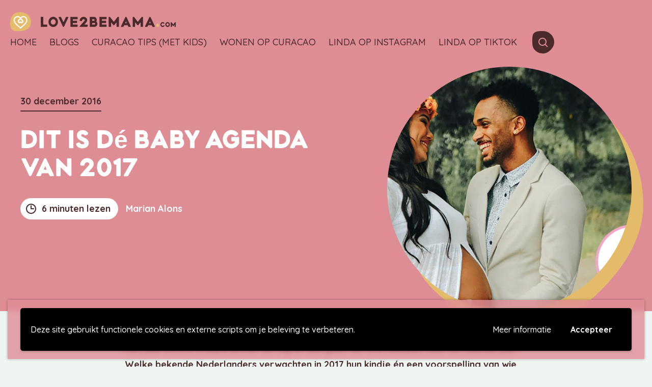

--- FILE ---
content_type: text/html; charset=UTF-8
request_url: https://www.love2bemama.com/baby-agenda-2017/
body_size: 47052
content:
<!doctype html>
<html lang="nl-NL">

<head>
    <meta charset="UTF-8" />
    <meta name="viewport" content="width=device-width, initial-scale=1, shrink-to-fit=no">

    <link rel="apple-touch-icon-precomposed" sizes="57x57" href="https://www.love2bemama.com/wp-content/themes/love2bemama/assets/images/favicon/apple-touch-icon-57x57.png" />
    <link rel="apple-touch-icon-precomposed" sizes="114x114" href="https://www.love2bemama.com/wp-content/themes/love2bemama/assets/images/favicon/apple-touch-icon-114x114.png" />
    <link rel="apple-touch-icon-precomposed" sizes="72x72" href="https://www.love2bemama.com/wp-content/themes/love2bemama/assets/images/favicon/apple-touch-icon-72x72.png" />
    <link rel="apple-touch-icon-precomposed" sizes="144x144" href="https://www.love2bemama.com/wp-content/themes/love2bemama/assets/images/favicon/apple-touch-icon-144x144.png" />
    <link rel="apple-touch-icon-precomposed" sizes="60x60" href="https://www.love2bemama.com/wp-content/themes/love2bemama/assets/images/favicon/apple-touch-icon-60x60.png" />
    <link rel="apple-touch-icon-precomposed" sizes="120x120" href="https://www.love2bemama.com/wp-content/themes/love2bemama/assets/images/favicon/apple-touch-icon-120x120.png" />
    <link rel="apple-touch-icon-precomposed" sizes="76x76" href="https://www.love2bemama.com/wp-content/themes/love2bemama/assets/images/favicon/apple-touch-icon-76x76.png" />
    <link rel="apple-touch-icon-precomposed" sizes="152x152" href="https://www.love2bemama.com/wp-content/themes/love2bemama/assets/images/favicon/apple-touch-icon-152x152.png" />
    <link rel="icon" type="image/png" href="https://www.love2bemama.com/wp-content/themes/love2bemama/assets/images/favicon/favicon-196x196.png" sizes="196x196" />
    <link rel="icon" type="image/png" href="https://www.love2bemama.com/wp-content/themes/love2bemama/assets/images/favicon/favicon-96x96.png" sizes="96x96" />
    <link rel="icon" type="image/png" href="https://www.love2bemama.com/wp-content/themes/love2bemama/assets/images/favicon/favicon-32x32.png" sizes="32x32" />
    <link rel="icon" type="image/png" href="https://www.love2bemama.com/wp-content/themes/love2bemama/assets/images/favicon/favicon-16x16.png" sizes="16x16" />
    <link rel="icon" type="image/png" href="https://www.love2bemama.com/wp-content/themes/love2bemama/assets/images/favicon/favicon-128.png" sizes="128x128" />
    <meta name="application-name" content="Love2BeMama" />
    <meta name="msapplication-TileColor" content="#FFFFFF" />
    <meta name="msapplication-TileImage" content="https://www.love2bemama.com/wp-content/themes/love2bemama/assets/images/favicon/mstile-144x144.png" />
    <meta name="msapplication-square70x70logo" content="https://www.love2bemama.com/wp-content/themes/love2bemama/assets/images/favicon/mstile-70x70.png" />
    <meta name="msapplication-square150x150logo" content="https://www.love2bemama.com/wp-content/themes/love2bemama/assets/images/favicon/mstile-150x150.png" />
    <meta name="msapplication-wide310x150logo" content="https://www.love2bemama.com/wp-content/themes/love2bemama/assets/images/favicon/mstile-310x150.png" />
    <meta name="msapplication-square310x310logo" content="https://www.love2bemama.com/wp-content/themes/love2bemama/assets/images/favicon/mstile-310x310.png" />

    <link rel="icon" type="image/x-icon" href="https://www.love2bemama.com/wp-content/themes/love2bemama/assets/images/favicon/favicon.ico" />
    <link rel="shortcut icon" type="image/x-icon" href="https://www.love2bemama.com/wp-content/themes/love2bemama/assets/images/favicon/favicon.ico" />
    <link rel="profile" href="https://gmpg.org/xfn/11">

    <meta name='robots' content='index, follow, max-image-preview:large, max-snippet:-1, max-video-preview:-1' />

<!-- Google Tag Manager for WordPress by gtm4wp.com -->
<script data-cfasync="false" data-pagespeed-no-defer>
	var gtm4wp_datalayer_name = "dataLayer";
	var dataLayer = dataLayer || [];
	const gtm4wp_use_sku_instead = 1;
	const gtm4wp_id_prefix = '';
	const gtm4wp_remarketing = false;
	const gtm4wp_eec = true;
	const gtm4wp_classicec = false;
	const gtm4wp_currency = 'EUR';
	const gtm4wp_product_per_impression = false;
	const gtm4wp_needs_shipping_address = false;
	const gtm4wp_business_vertical = 'retail';
	const gtm4wp_business_vertical_id = 'id';
</script>
<!-- End Google Tag Manager for WordPress by gtm4wp.com -->
	<!-- This site is optimized with the Yoast SEO Premium plugin v20.6 (Yoast SEO v21.0) - https://yoast.com/wordpress/plugins/seo/ -->
	<title>Dit is dé BABY AGENDA van 2017 - Love2BeMama</title>
	<meta name="description" content="Deze bekende Nederlanders verwachten in het nieuwe jaar een baby&#039;tje. Én we doen een voorspelling voor het einde van 2017. Hebben we gelijk?" />
	<link rel="canonical" href="https://www.love2bemama.com/baby-agenda-2017/" />
	<meta property="og:locale" content="nl_NL" />
	<meta property="og:type" content="article" />
	<meta property="og:title" content="Dit is dé BABY AGENDA van 2017" />
	<meta property="og:description" content="Deze bekende Nederlanders verwachten in het nieuwe jaar een baby&#039;tje. Én we doen een voorspelling voor het einde van 2017. Hebben we gelijk?" />
	<meta property="og:url" content="https://www.love2bemama.com/baby-agenda-2017/" />
	<meta property="og:site_name" content="Love2BeMama" />
	<meta property="article:published_time" content="2016-12-30T13:47:28+00:00" />
	<meta property="article:modified_time" content="2020-01-05T12:44:18+00:00" />
	<meta property="og:image" content="https://www.love2bemama.com/wp-content/uploads/2016/12/baby-agenda.jpg" />
	<meta property="og:image:width" content="1320" />
	<meta property="og:image:height" content="930" />
	<meta property="og:image:type" content="image/jpeg" />
	<meta name="author" content="Marian Alons" />
	<meta name="twitter:card" content="summary_large_image" />
	<meta name="twitter:label1" content="Geschreven door" />
	<meta name="twitter:data1" content="Marian Alons" />
	<meta name="twitter:label2" content="Geschatte leestijd" />
	<meta name="twitter:data2" content="6 minuten" />
	<script type="application/ld+json" class="yoast-schema-graph">{"@context":"https://schema.org","@graph":[{"@type":"WebPage","@id":"https://www.love2bemama.com/baby-agenda-2017/","url":"https://www.love2bemama.com/baby-agenda-2017/","name":"Dit is dé BABY AGENDA van 2017 - Love2BeMama","isPartOf":{"@id":"https://www.love2bemama.com/#website"},"primaryImageOfPage":{"@id":"https://www.love2bemama.com/baby-agenda-2017/#primaryimage"},"image":{"@id":"https://www.love2bemama.com/baby-agenda-2017/#primaryimage"},"thumbnailUrl":"https://www.love2bemama.com/wp-content/uploads/2016/12/baby-agenda.jpg","datePublished":"2016-12-30T13:47:28+00:00","dateModified":"2020-01-05T12:44:18+00:00","author":{"@id":"https://www.love2bemama.com/#/schema/person/393aee9d197d2a8f537455e9464dafcd"},"description":"Deze bekende Nederlanders verwachten in het nieuwe jaar een baby'tje. Én we doen een voorspelling voor het einde van 2017. Hebben we gelijk?","breadcrumb":{"@id":"https://www.love2bemama.com/baby-agenda-2017/#breadcrumb"},"inLanguage":"nl-NL","potentialAction":[{"@type":"ReadAction","target":["https://www.love2bemama.com/baby-agenda-2017/"]}]},{"@type":"ImageObject","inLanguage":"nl-NL","@id":"https://www.love2bemama.com/baby-agenda-2017/#primaryimage","url":"https://www.love2bemama.com/wp-content/uploads/2016/12/baby-agenda.jpg","contentUrl":"https://www.love2bemama.com/wp-content/uploads/2016/12/baby-agenda.jpg","width":1320,"height":930},{"@type":"BreadcrumbList","@id":"https://www.love2bemama.com/baby-agenda-2017/#breadcrumb","itemListElement":[{"@type":"ListItem","position":1,"name":"Home","item":"https://www.love2bemama.com/"},{"@type":"ListItem","position":2,"name":"Alle moederblogs van Love2BeMama","item":"https://www.love2bemama.com/moeder-blog/"},{"@type":"ListItem","position":3,"name":"Dit is dé BABY AGENDA van 2017"}]},{"@type":"WebSite","@id":"https://www.love2bemama.com/#website","url":"https://www.love2bemama.com/","name":"Love2BeMama","description":"Over het leven van een moeder","potentialAction":[{"@type":"SearchAction","target":{"@type":"EntryPoint","urlTemplate":"https://www.love2bemama.com/?s={search_term_string}"},"query-input":"required name=search_term_string"}],"inLanguage":"nl-NL"},{"@type":"Person","@id":"https://www.love2bemama.com/#/schema/person/393aee9d197d2a8f537455e9464dafcd","name":"Marian Alons","image":{"@type":"ImageObject","inLanguage":"nl-NL","@id":"https://www.love2bemama.com/#/schema/person/image/","url":"https://secure.gravatar.com/avatar/c93c3b90946a00596d20c8d3ade9f306?s=96&d=blank&r=g","contentUrl":"https://secure.gravatar.com/avatar/c93c3b90946a00596d20c8d3ade9f306?s=96&d=blank&r=g","caption":"Marian Alons"},"url":"https://www.love2bemama.com/author/marian/"}]}</script>
	<!-- / Yoast SEO Premium plugin. -->


<link rel='dns-prefetch' href='//polyfill.io' />
<link rel="alternate" type="application/rss+xml" title="Love2BeMama &raquo; feed" href="https://www.love2bemama.com/feed/" />
<link rel="alternate" type="application/rss+xml" title="Love2BeMama &raquo; reactiesfeed" href="https://www.love2bemama.com/comments/feed/" />
<link rel="alternate" type="application/rss+xml" title="Love2BeMama &raquo; Dit is dé BABY AGENDA van 2017 reactiesfeed" href="https://www.love2bemama.com/baby-agenda-2017/feed/" />
<link rel='stylesheet' id='wp-block-library-css' href='https://www.love2bemama.com/wp-includes/css/dist/block-library/style.min.css' type='text/css' media='all' />
<style id='classic-theme-styles-inline-css' type='text/css'>
/*! This file is auto-generated */
.wp-block-button__link{color:#fff;background-color:#32373c;border-radius:9999px;box-shadow:none;text-decoration:none;padding:calc(.667em + 2px) calc(1.333em + 2px);font-size:1.125em}.wp-block-file__button{background:#32373c;color:#fff;text-decoration:none}
</style>
<style id='global-styles-inline-css' type='text/css'>
body{--wp--preset--color--black: #000000;--wp--preset--color--cyan-bluish-gray: #abb8c3;--wp--preset--color--white: #ffffff;--wp--preset--color--pale-pink: #f78da7;--wp--preset--color--vivid-red: #cf2e2e;--wp--preset--color--luminous-vivid-orange: #ff6900;--wp--preset--color--luminous-vivid-amber: #fcb900;--wp--preset--color--light-green-cyan: #7bdcb5;--wp--preset--color--vivid-green-cyan: #00d084;--wp--preset--color--pale-cyan-blue: #8ed1fc;--wp--preset--color--vivid-cyan-blue: #0693e3;--wp--preset--color--vivid-purple: #9b51e0;--wp--preset--color--brown: #4b2a2c;--wp--preset--color--pink: #df8d95;--wp--preset--color--green: #8fad96;--wp--preset--color--yellow: #e4bb6b;--wp--preset--color--blue: #6b82c3;--wp--preset--gradient--vivid-cyan-blue-to-vivid-purple: linear-gradient(135deg,rgba(6,147,227,1) 0%,rgb(155,81,224) 100%);--wp--preset--gradient--light-green-cyan-to-vivid-green-cyan: linear-gradient(135deg,rgb(122,220,180) 0%,rgb(0,208,130) 100%);--wp--preset--gradient--luminous-vivid-amber-to-luminous-vivid-orange: linear-gradient(135deg,rgba(252,185,0,1) 0%,rgba(255,105,0,1) 100%);--wp--preset--gradient--luminous-vivid-orange-to-vivid-red: linear-gradient(135deg,rgba(255,105,0,1) 0%,rgb(207,46,46) 100%);--wp--preset--gradient--very-light-gray-to-cyan-bluish-gray: linear-gradient(135deg,rgb(238,238,238) 0%,rgb(169,184,195) 100%);--wp--preset--gradient--cool-to-warm-spectrum: linear-gradient(135deg,rgb(74,234,220) 0%,rgb(151,120,209) 20%,rgb(207,42,186) 40%,rgb(238,44,130) 60%,rgb(251,105,98) 80%,rgb(254,248,76) 100%);--wp--preset--gradient--blush-light-purple: linear-gradient(135deg,rgb(255,206,236) 0%,rgb(152,150,240) 100%);--wp--preset--gradient--blush-bordeaux: linear-gradient(135deg,rgb(254,205,165) 0%,rgb(254,45,45) 50%,rgb(107,0,62) 100%);--wp--preset--gradient--luminous-dusk: linear-gradient(135deg,rgb(255,203,112) 0%,rgb(199,81,192) 50%,rgb(65,88,208) 100%);--wp--preset--gradient--pale-ocean: linear-gradient(135deg,rgb(255,245,203) 0%,rgb(182,227,212) 50%,rgb(51,167,181) 100%);--wp--preset--gradient--electric-grass: linear-gradient(135deg,rgb(202,248,128) 0%,rgb(113,206,126) 100%);--wp--preset--gradient--midnight: linear-gradient(135deg,rgb(2,3,129) 0%,rgb(40,116,252) 100%);--wp--preset--font-size--small: 14px;--wp--preset--font-size--medium: 20px;--wp--preset--font-size--large: 20px;--wp--preset--font-size--x-large: 42px;--wp--preset--font-size--normal: 18px;--wp--preset--spacing--20: 0.44rem;--wp--preset--spacing--30: 0.67rem;--wp--preset--spacing--40: 1rem;--wp--preset--spacing--50: 1.5rem;--wp--preset--spacing--60: 2.25rem;--wp--preset--spacing--70: 3.38rem;--wp--preset--spacing--80: 5.06rem;--wp--preset--shadow--natural: 6px 6px 9px rgba(0, 0, 0, 0.2);--wp--preset--shadow--deep: 12px 12px 50px rgba(0, 0, 0, 0.4);--wp--preset--shadow--sharp: 6px 6px 0px rgba(0, 0, 0, 0.2);--wp--preset--shadow--outlined: 6px 6px 0px -3px rgba(255, 255, 255, 1), 6px 6px rgba(0, 0, 0, 1);--wp--preset--shadow--crisp: 6px 6px 0px rgba(0, 0, 0, 1);}:where(.is-layout-flex){gap: 0.5em;}:where(.is-layout-grid){gap: 0.5em;}body .is-layout-flow > .alignleft{float: left;margin-inline-start: 0;margin-inline-end: 2em;}body .is-layout-flow > .alignright{float: right;margin-inline-start: 2em;margin-inline-end: 0;}body .is-layout-flow > .aligncenter{margin-left: auto !important;margin-right: auto !important;}body .is-layout-constrained > .alignleft{float: left;margin-inline-start: 0;margin-inline-end: 2em;}body .is-layout-constrained > .alignright{float: right;margin-inline-start: 2em;margin-inline-end: 0;}body .is-layout-constrained > .aligncenter{margin-left: auto !important;margin-right: auto !important;}body .is-layout-constrained > :where(:not(.alignleft):not(.alignright):not(.alignfull)){max-width: var(--wp--style--global--content-size);margin-left: auto !important;margin-right: auto !important;}body .is-layout-constrained > .alignwide{max-width: var(--wp--style--global--wide-size);}body .is-layout-flex{display: flex;}body .is-layout-flex{flex-wrap: wrap;align-items: center;}body .is-layout-flex > *{margin: 0;}body .is-layout-grid{display: grid;}body .is-layout-grid > *{margin: 0;}:where(.wp-block-columns.is-layout-flex){gap: 2em;}:where(.wp-block-columns.is-layout-grid){gap: 2em;}:where(.wp-block-post-template.is-layout-flex){gap: 1.25em;}:where(.wp-block-post-template.is-layout-grid){gap: 1.25em;}.has-black-color{color: var(--wp--preset--color--black) !important;}.has-cyan-bluish-gray-color{color: var(--wp--preset--color--cyan-bluish-gray) !important;}.has-white-color{color: var(--wp--preset--color--white) !important;}.has-pale-pink-color{color: var(--wp--preset--color--pale-pink) !important;}.has-vivid-red-color{color: var(--wp--preset--color--vivid-red) !important;}.has-luminous-vivid-orange-color{color: var(--wp--preset--color--luminous-vivid-orange) !important;}.has-luminous-vivid-amber-color{color: var(--wp--preset--color--luminous-vivid-amber) !important;}.has-light-green-cyan-color{color: var(--wp--preset--color--light-green-cyan) !important;}.has-vivid-green-cyan-color{color: var(--wp--preset--color--vivid-green-cyan) !important;}.has-pale-cyan-blue-color{color: var(--wp--preset--color--pale-cyan-blue) !important;}.has-vivid-cyan-blue-color{color: var(--wp--preset--color--vivid-cyan-blue) !important;}.has-vivid-purple-color{color: var(--wp--preset--color--vivid-purple) !important;}.has-black-background-color{background-color: var(--wp--preset--color--black) !important;}.has-cyan-bluish-gray-background-color{background-color: var(--wp--preset--color--cyan-bluish-gray) !important;}.has-white-background-color{background-color: var(--wp--preset--color--white) !important;}.has-pale-pink-background-color{background-color: var(--wp--preset--color--pale-pink) !important;}.has-vivid-red-background-color{background-color: var(--wp--preset--color--vivid-red) !important;}.has-luminous-vivid-orange-background-color{background-color: var(--wp--preset--color--luminous-vivid-orange) !important;}.has-luminous-vivid-amber-background-color{background-color: var(--wp--preset--color--luminous-vivid-amber) !important;}.has-light-green-cyan-background-color{background-color: var(--wp--preset--color--light-green-cyan) !important;}.has-vivid-green-cyan-background-color{background-color: var(--wp--preset--color--vivid-green-cyan) !important;}.has-pale-cyan-blue-background-color{background-color: var(--wp--preset--color--pale-cyan-blue) !important;}.has-vivid-cyan-blue-background-color{background-color: var(--wp--preset--color--vivid-cyan-blue) !important;}.has-vivid-purple-background-color{background-color: var(--wp--preset--color--vivid-purple) !important;}.has-black-border-color{border-color: var(--wp--preset--color--black) !important;}.has-cyan-bluish-gray-border-color{border-color: var(--wp--preset--color--cyan-bluish-gray) !important;}.has-white-border-color{border-color: var(--wp--preset--color--white) !important;}.has-pale-pink-border-color{border-color: var(--wp--preset--color--pale-pink) !important;}.has-vivid-red-border-color{border-color: var(--wp--preset--color--vivid-red) !important;}.has-luminous-vivid-orange-border-color{border-color: var(--wp--preset--color--luminous-vivid-orange) !important;}.has-luminous-vivid-amber-border-color{border-color: var(--wp--preset--color--luminous-vivid-amber) !important;}.has-light-green-cyan-border-color{border-color: var(--wp--preset--color--light-green-cyan) !important;}.has-vivid-green-cyan-border-color{border-color: var(--wp--preset--color--vivid-green-cyan) !important;}.has-pale-cyan-blue-border-color{border-color: var(--wp--preset--color--pale-cyan-blue) !important;}.has-vivid-cyan-blue-border-color{border-color: var(--wp--preset--color--vivid-cyan-blue) !important;}.has-vivid-purple-border-color{border-color: var(--wp--preset--color--vivid-purple) !important;}.has-vivid-cyan-blue-to-vivid-purple-gradient-background{background: var(--wp--preset--gradient--vivid-cyan-blue-to-vivid-purple) !important;}.has-light-green-cyan-to-vivid-green-cyan-gradient-background{background: var(--wp--preset--gradient--light-green-cyan-to-vivid-green-cyan) !important;}.has-luminous-vivid-amber-to-luminous-vivid-orange-gradient-background{background: var(--wp--preset--gradient--luminous-vivid-amber-to-luminous-vivid-orange) !important;}.has-luminous-vivid-orange-to-vivid-red-gradient-background{background: var(--wp--preset--gradient--luminous-vivid-orange-to-vivid-red) !important;}.has-very-light-gray-to-cyan-bluish-gray-gradient-background{background: var(--wp--preset--gradient--very-light-gray-to-cyan-bluish-gray) !important;}.has-cool-to-warm-spectrum-gradient-background{background: var(--wp--preset--gradient--cool-to-warm-spectrum) !important;}.has-blush-light-purple-gradient-background{background: var(--wp--preset--gradient--blush-light-purple) !important;}.has-blush-bordeaux-gradient-background{background: var(--wp--preset--gradient--blush-bordeaux) !important;}.has-luminous-dusk-gradient-background{background: var(--wp--preset--gradient--luminous-dusk) !important;}.has-pale-ocean-gradient-background{background: var(--wp--preset--gradient--pale-ocean) !important;}.has-electric-grass-gradient-background{background: var(--wp--preset--gradient--electric-grass) !important;}.has-midnight-gradient-background{background: var(--wp--preset--gradient--midnight) !important;}.has-small-font-size{font-size: var(--wp--preset--font-size--small) !important;}.has-medium-font-size{font-size: var(--wp--preset--font-size--medium) !important;}.has-large-font-size{font-size: var(--wp--preset--font-size--large) !important;}.has-x-large-font-size{font-size: var(--wp--preset--font-size--x-large) !important;}
.wp-block-navigation a:where(:not(.wp-element-button)){color: inherit;}
:where(.wp-block-post-template.is-layout-flex){gap: 1.25em;}:where(.wp-block-post-template.is-layout-grid){gap: 1.25em;}
:where(.wp-block-columns.is-layout-flex){gap: 2em;}:where(.wp-block-columns.is-layout-grid){gap: 2em;}
.wp-block-pullquote{font-size: 1.5em;line-height: 1.6;}
</style>
<link rel='stylesheet' id='woocommerce-layout-css' href='https://www.love2bemama.com/wp-content/plugins/woocommerce/assets/css/woocommerce-layout.css?ver=8.3.3' type='text/css' media='all' />
<link rel='stylesheet' id='woocommerce-smallscreen-css' href='https://www.love2bemama.com/wp-content/plugins/woocommerce/assets/css/woocommerce-smallscreen.css?ver=8.3.3' type='text/css' media='only screen and (max-width: 768px)' />
<link rel='stylesheet' id='woocommerce-general-css' href='https://www.love2bemama.com/wp-content/plugins/woocommerce/assets/css/woocommerce.css?ver=8.3.3' type='text/css' media='all' />
<style id='woocommerce-inline-inline-css' type='text/css'>
.woocommerce form .form-row .required { visibility: visible; }
</style>
<link rel='stylesheet' id='wpgdprc-front-css-css' href='https://www.love2bemama.com/wp-content/plugins/wp-gdpr-compliance/Assets/css/front.css?ver=1698695134' type='text/css' media='all' />
<style id='wpgdprc-front-css-inline-css' type='text/css'>
:root{--wp-gdpr--bar--background-color: #000000;--wp-gdpr--bar--color: #ffffff;--wp-gdpr--button--background-color: #000000;--wp-gdpr--button--background-color--darken: #000000;--wp-gdpr--button--color: #ffffff;}
</style>
<link rel='stylesheet' id='vo.stylesheet-css' href='https://www.love2bemama.com/wp-content/themes/love2bemama/style.css?ver=1698694802' type='text/css' media='all' />
<script type='text/javascript' src='https://www.love2bemama.com/wp-includes/js/jquery/jquery.min.js?ver=3.7.0' id='jquery-core-js'></script>
<script type='text/javascript' src='https://www.love2bemama.com/wp-includes/js/jquery/jquery-migrate.min.js?ver=3.4.1' id='jquery-migrate-js'></script>
<script type='text/javascript' src='https://www.love2bemama.com/wp-content/plugins/woocommerce/assets/js/jquery-blockui/jquery.blockUI.min.js?ver=2.7.0-wc.8.3.3' id='jquery-blockui-js' defer data-wp-strategy='defer'></script>
<script type='text/javascript' src='https://www.love2bemama.com/wp-content/plugins/woocommerce/assets/js/js-cookie/js.cookie.min.js?ver=2.1.4-wc.8.3.3' id='js-cookie-js' defer data-wp-strategy='defer'></script>
<script type='text/javascript' id='woocommerce-js-extra'>
/* <![CDATA[ */
var woocommerce_params = {"ajax_url":"\/wp-admin\/admin-ajax.php","wc_ajax_url":"\/?wc-ajax=%%endpoint%%"};
/* ]]> */
</script>
<script type='text/javascript' src='https://www.love2bemama.com/wp-content/plugins/woocommerce/assets/js/frontend/woocommerce.min.js?ver=8.3.3' id='woocommerce-js' defer data-wp-strategy='defer'></script>
<script type='text/javascript' src='https://www.love2bemama.com/wp-content/plugins/duracelltomi-google-tag-manager/js/gtm4wp-woocommerce-enhanced.js?ver=1.18' id='gtm4wp-woocommerce-enhanced-js'></script>
<script type='text/javascript' id='wpgdprc-front-js-js-extra'>
/* <![CDATA[ */
var wpgdprcFront = {"ajaxUrl":"https:\/\/www.love2bemama.com\/wp-admin\/admin-ajax.php","ajaxNonce":"65f20eaf41","ajaxArg":"security","pluginPrefix":"wpgdprc","blogId":"1","isMultiSite":"","locale":"nl_NL","showSignUpModal":"","showFormModal":"","cookieName":"wpgdprc-consent-3","consentVersion":"3","path":"\/","prefix":"wpgdprc","consents":[{"ID":1,"required":true,"placement":"head","content":""}]};
/* ]]> */
</script>
<script type='text/javascript' src='https://www.love2bemama.com/wp-content/plugins/wp-gdpr-compliance/Assets/js/front.min.js?ver=1698695135' id='wpgdprc-front-js-js'></script>
<script type='text/javascript' src='https://polyfill.io/v3/polyfill.min.js?flags=gated&#038;features=default%2CintersectionObserver%2CintersectionObserverEntry%2CPromise%2CPromise.prototype.finally%2Cfetch%2CArray.prototype.forEach%2CNodeList.prototype.forEach' id='polyfill-io-js'></script>
<link rel="EditURI" type="application/rsd+xml" title="RSD" href="https://www.love2bemama.com/xmlrpc.php?rsd" />
<link rel='shortlink' href='https://www.love2bemama.com/?p=49189' />
<link rel="alternate" type="application/json+oembed" href="https://www.love2bemama.com/wp-json/oembed/1.0/embed?url=https%3A%2F%2Fwww.love2bemama.com%2Fbaby-agenda-2017%2F" />
<link rel="alternate" type="text/xml+oembed" href="https://www.love2bemama.com/wp-json/oembed/1.0/embed?url=https%3A%2F%2Fwww.love2bemama.com%2Fbaby-agenda-2017%2F&#038;format=xml" />

<!-- Google Tag Manager for WordPress by gtm4wp.com -->
<!-- GTM Container placement set to footer -->
<script data-cfasync="false" data-pagespeed-no-defer type="text/javascript">
	var dataLayer_content = {"pageTitle":"Dit is dé BABY AGENDA van 2017 - Love2BeMama","pagePostType":"post","pagePostType2":"single-post","pageCategory":["kinderen","mama"],"pageAttributes":["baby","bekende-mama","bekende-moeder","bner","famous-mama","kind","kinderen","mama-2","moeder","papa","sterren","vader","verwacht","verwachting","zwanger","zwangerschap"],"pagePostAuthor":"Marian Alons","pagePostTerms":{"category":["Blogs over kinderen en ouderschap","Mama"],"post_tag":["baby","bekende mama","bekende moeder","bn'er","famous mama","kind","kinderen","mama","moeder","papa","sterren","vader","verwacht","verwachting","zwanger","zwangerschap"],"meta":{"post-style":"style1","is_review":"no","views":"4429","thb_pssc_counts":"0","article_style_override":"off"}},"postID":49189};
	dataLayer.push( dataLayer_content );
</script>
<script data-cfasync="false">
(function(w,d,s,l,i){w[l]=w[l]||[];w[l].push({'gtm.start':
new Date().getTime(),event:'gtm.js'});var f=d.getElementsByTagName(s)[0],
j=d.createElement(s),dl=l!='dataLayer'?'&l='+l:'';j.async=true;j.src=
'//www.googletagmanager.com/gtm.js?id='+i+dl;f.parentNode.insertBefore(j,f);
})(window,document,'script','dataLayer','GTM-W9S646X');
</script>
<!-- End Google Tag Manager -->
<!-- End Google Tag Manager for WordPress by gtm4wp.com -->	<noscript><style>.woocommerce-product-gallery{ opacity: 1 !important; }</style></noscript>
	
    <link rel=”preload” href=”/wp-content/themes/love2bemama/assets/fonts/printbold.woff2″ as=”font” type=”font/woff2″ crossorigin>
    <link rel=”preload” href=”/wp-content/themes/love2bemama/assets/fonts/printbold.woff″ as=”font” type=”font/woff″ crossorigin>
    <link rel=”preload” href=”/wp-content/themes/love2bemama/assets/fonts/fa-brands-400.woff2″ as=”font” type=”font/woff2″ crossorigin>
</head>

<body class="post-template-default single single-post postid-49189 single-format-standard theme-love2bemama woocommerce-no-js">


<!-- GTM Container placement set to footer -->
<!-- Google Tag Manager (noscript) -->
				<noscript><iframe src="https://www.googletagmanager.com/ns.html?id=GTM-W9S646X" height="0" width="0" style="display:none;visibility:hidden" aria-hidden="true"></iframe></noscript>
<!-- End Google Tag Manager (noscript) -->
    
    <a class="skip-link screen-reader-text" href="#main-content">Meteen naar de content</a>
    <input type="checkbox" id="toggle-search">
<div class="search-overlay header--pink">
    <div class="search-overlay__inner">
        <div class="h2">Waar ben je naar opzoek?</div>
        <label class="search-overlay__close" for="toggle-search"><i class="far fa-times"></i></label>
        <form role="search" method="get" class="search-form" action="https://www.love2bemama.com/">
    <div class="search-form__inner">
        <label>
            <span class="screen-reader-text">Zoeken naar:</span>
            <input type="text" class="search-form__input" placeholder="Zoeken&hellip;" value="" name="s" />
        </label>
        <button type="submit" class="search-form__submit" aria-label="Zoeken">
            <i class="far fa-search"></i>
        </button>
    </div>
</form>
    </div>
</div>
    <header id="top-header" class="header header--page header--pink">
        <div class="grid-x grid-padding-x" data-animation>
            <div class="cell small-12">
                <div class="header__menu">
                    <div class="site-branding">
                                                    <p class="site-title">
                                <a href="https://www.love2bemama.com/" rel="home">
                                    <span class="site-logo"><svg xmlns="http://www.w3.org/2000/svg" viewBox="0 0 56.31 51.23"><path fill="#df8d95" d="M53.56 38C47.67 49.53 34.28 51 22.7 51.18c-6.14.08-13.62.52-18.16-4.42C.64 42.5 0 36.15 0 30.63c0-7.3 1.39-15 5.78-21C8 6.6 11.64 3 15.26 1.81A40.65 40.65 0 0127.41 0c8.24 0 16.28 2.85 22 8.88A25.85 25.85 0 0153.56 38z" class="logo-color"/><path fill="#FFF" d="M27.82 45l-1.06-1.12C25.05 42.11 23 40.36 21 38.66c-5.51-4.78-11.25-9.73-11.67-17.09a10.83 10.83 0 0118.49-7.72 10.83 10.83 0 0118.49 7.64c-.41 7.44-6.15 12.39-11.7 17.17-2 1.7-4 3.45-5.73 5.26zm-7.66-31.41a7.91 7.91 0 00-7.9 7.9c.34 6 5.37 10.37 10.69 15 1.64 1.42 3.33 2.87 4.87 4.38 1.55-1.51 3.23-3 4.87-4.38 5.33-4.58 10.36-8.91 10.7-15A7.89 7.89 0 0029 17l-1.2 1.71L26.62 17a7.88 7.88 0 00-6.46-3.41z"/><path fill="#FFF" d="M20.27 13.72h-.11c.23.02.1-.01.11 0zm2.25.32l-.04-.01.33.09-.29-.08zm1.93.96a6.13 6.13 0 00-1-.57h-.22a7.28 7.28 0 011.22.57zm.86.72c0-.06.19.14-.2-.18zm-.17-.15c-.17-.14.11.11 0 0zm.76.71l-.22-.2.15.17c.17.22.17.17.07.03zm.2.2l-.1-.12a.5.5 0 00.1.12z"/><path fill="#FFF" d="M25.77 16.13l.22.23s0-.05-.1-.1-.02-.03-.12-.13zm-.13-.13c-.11-.13-.27-.27 0-.08-.46-.38-.41-.31 0 .08zm-1.07-1l-.19-.13-.17-.09c.09.03.36.22.36.22zM27 17.77v-.11l-.14-.18z"/><path fill="#FFF" d="M27 17.66l.2.26c-.2-.24-.26-.28-.2-.26zm-.84-1.17a4.54 4.54 0 00-.38-.38c.16.14.3.3.45.46zm1.72 2.39l-.06.09-.15-.19.15.19.21-.32-.15.23zm.59-.88c-.07.13.13-.14.05 0 .13-.19.23-.36.32-.51-.1.18-.22.34-.37.51zm.53-.74l-.16.25zm-1.53 1.13v.06l.14.22c0-.06-.08-.15-.09-.18zm.07.1l.25.37zm-.09-.13zm-.78-1.17c.12.16.36.48.15.15-.09-.11.03.08-.15-.15zm.71 1.02l-.2-.29s0 .06 0 0zm.1.14l-.1-.14.07.11.03.03zm1.16-.61l.28-.42-.36.5s-.05.1.08-.08zm-.44.62s-.01 0 0 0zm1.88-2.45l-.03.02v.01l.03-.03zm-1.54 1.93a1.78 1.78 0 00-.18.28l.2-.3zm.75-1l-.16.2a1.72 1.72 0 00.16-.2zm-1.04 1.45s.02-.02 0 0zm0 0l.11-.17-.14.21z"/><path fill="#FFF" d="M30.4 15.44s-.3.3-.55.53 0 .14.2 0a1.69 1.69 0 01.24-.26c-.1.06-.56.51-.37.29a2.87 2.87 0 01.45-.39c-.16.1.43-.41.33-.37l-.31.27s.1-.14.01-.07z"/><path fill="#FFF" d="M29.61 16.4l-.09.11a2.71 2.71 0 01.34-.34 2.72 2.72 0 00.19-.23 5.56 5.56 0 00-.47.5zm-.48.6c.05-.1.24-.38.1-.23a3.61 3.61 0 00-.3.46c.39-.56-.1.16.19-.23l-.2.3.21-.28c.12-.16 0 0 0 0 .13-.18.25-.37.4-.54a4.8 4.8 0 00-.4.52zm-2.06.61s.04.07 0 0zm.15.24s-.06-.07-.15-.2-.21-.27 0 0a5 5 0 01.31.5 2 2 0 00-.16-.3zm.98.4l.31-.47-.18.23c-.17.25-.12.21-.13.24zm1.93-2.37l-.04.06.22-.24-.18.18zm.55-.48l.14-.13zm-1.6 24.45L29 40zm.92-.8s-.06.03 0 0zm13.21-17.17a2.07 2.07 0 00-.07.47v-.07c.04-.17.06-.28.07-.4zm-5.96 10.49h.06l.1-.12zm-.06.18l-.24.21zM24 37.59l-.16-.12c.24.21.16.11.16.12zM37.69 14c.2.06.35.14.48.18a2.9 2.9 0 00-.48-.18zm-8.41 25.37c-.08.07-.11.1-.1.1s.12-.11.1-.1zm9.44-24.93h-.09c-.14-.07-.29-.11-.46-.18zm-25.83 3.69v-.05zM18.18 14l-.27.07zm15.07.06c-.15 0 0 0 0 0zm-.74.18h.06a.15.15 0 01-.06 0zm7.61.86zM33 14.13l.18-.06zm.06 0h-.13zm.39-.13l-.24.06zM16 29.92zm26.36-4.09l.01-.01-.01.02v-.01zm-.23.52a2.74 2.74 0 01.23-.51l-.14.14z"/><path fill="#FFF" d="M26.77 40l.28.28c-.38-.29-.63-.53-.37-.26a1.79 1.79 0 01.42.33l.72.63.21-.19v-.07l.21-.17-.12.11c.4-.31.24-.28.73-.71.18-.15.3-.25.19-.14l.37-.35c.11-.09.09-.06 0 0L30 39l.34-.34c.15-.13-.07.07 0 0l.31-.3c.14-.1-.11.15-.33.34a11.29 11.29 0 00.91-.79l-.29.27c.22-.14.44-.36.8-.65-.09.06-.72.57-.39.24a4.78 4.78 0 00.41-.37s.19-.15.42-.36c.23-.22.2-.22.34-.36a2.13 2.13 0 01.43-.32c.45-.38-.34.24.19-.22s.63-.54 1.06-.94c.26-.22 0 .05.06 0l.22-.22c0-.05 0 0 0 0 .19-.18 0 0 .3-.31 0-.1.65-.51 1-.87.1-.08 0 0 0 0l.81-.82.36-.32c-.27.23 0-.1.3-.39l-.24.19.45-.45-.05.09.08-.09c.16-.15.1-.06 0 .07l-.17.14c-.1.13-.19.24-.15.23l.14-.15v.05l.13-.14.13-.08.6-.57c.39-.45.7-.85 1.3-1.57-.13.19 0 .07 0 .1-.18.17-.46.55-.8.9.18-.18.15-.13.11-.08.18-.22.38-.43.56-.66l.29-.29c-.16.09.4-.51.59-.81 0 0 0 .08-.28.41.32-.35.33-.52.64-.87a1.13 1.13 0 00-.12.17 6.09 6.09 0 01.42-.56l-.06.08a10.33 10.33 0 001.14-1.91.27.27 0 010 .15c.14-.39.3-.78.42-1.18 0 .12.23-.23 0 .31.08-.15.15-.34.28-.67 0 .1-.16.24-.1.1.18-.39.14-.26.34-.75-.06.16-.06 0 0-.3 0 .05.06 0 0 .1l.14-.66c-.05.16 0 0 .08-.1 0 .06.12-.57.15-.74l-.07.27a9.35 9.35 0 00.13-1.48c0 .09 0 .22.09-.16 0-.18-.14-.77-.29-1.4v-.06c0-.16-.1-.32-.14-.48a6.19 6.19 0 01.43 1.63 3.4 3.4 0 000-.51v.36a8.1 8.1 0 00-.11-1s-.22-.73-.24-.69a6.2 6.2 0 01.26 1.05s-.09-.6-.33-1.26c-.05-.17.1.11.11.09s-.26-.61-.27-.68l.12.27c-.11-.37-.29-.56-.46-1a4.37 4.37 0 00-.25-.45c.11.25 0 .35-.09.22a8.89 8.89 0 00-.53-.87c-.14-.23.29.27.18.08l-.15-.16c-.1-.14.07 0-.18-.24-.06 0-.5-.56-.14-.11a5.91 5.91 0 00-.56-.57c.08.1-.32-.21-.63-.4l-.06-.08a8 8 0 00-1.56-.91c-.06 0-.37-.15-.23-.12L38 14c-.38-.17.44.16.16 0 0 0-.53-.15-.83-.2.09.05.68.17 1 .28a12.06 12.06 0 01-1.33-.27c-.56-.07-.24-.06-.34-.07a3.56 3.56 0 00-.95-.06h-.82c-.35 0 0 0-.1-.06a4.91 4.91 0 011 0h-.38.62a6.86 6.86 0 00-1.11 0 8.78 8.78 0 00-1.5.23c-.13.05-.38.12-.26.1l.25-.07c.24 0-.46.16-.14.08-.33.11-.69.26-1.13.45h-.1l.42-.18a4.63 4.63 0 00-.87.42l.31-.14c-.3.17-.66.41-1 .66a3.5 3.5 0 01.35-.2c-.25.09 1-.56.56-.38.3-.11.49-.23.88-.35 0 0-.14 0 .2-.08h.07-.18a5.28 5.28 0 01.9-.3c.21 0-.09 0 0 0l.28-.08s.57-.05.07 0l.45-.07h1.21a5.74 5.74 0 01.71 0 6.68 6.68 0 012.16.6 5 5 0 01.77.39l.06.06c.27.13.74.52.86.58a10.73 10.73 0 011.37 1.44 9.8 9.8 0 01.65 1 6.86 6.86 0 01.6 1.52s0-.19-.09-.3a8.36 8.36 0 01.39 2.2 1.28 1.28 0 010 .4v.23-.19.64a1.7 1.7 0 010 .26c-.06.14-.08.5-.17.69s-.24.94-.23 1.06 0 .05 0-.05q-.1.32-.21.6l-.06.16-.14.45c-.12.27-.19.37-.09.1-.26.63-.24.5-.46 1-.09.19-.25.48-.32.59A21.22 21.22 0 0139.37 30c.2-.14-.37.42-.38.48s-.18.16-.05 0c-.41.46-.64.67-.91 1-.06 0 .07-.11 0-.07a1 1 0 01-.18.19s.06-.08.12-.15c-.44.45-.45.52-.45.58a4.9 4.9 0 00-.51.5c-.09.07-.23.19 0-.08-.16.15-1 .91-1 .94a3.32 3.32 0 00-.27.25l-.76.68.1-.09a5.67 5.67 0 01-.58.54c-.69.57-.28.27-1 .82h.05c0 .09-.61.49-1 .84l.15-.11c-.2.19-.63.47-.84.65l.13-.13c-.57.47 0 .09-.46.46-.08 0 .07-.12-.21.12s-.76.76-1.16 1.08c.1-.07.19-.13 0 0s-.82.67-1.05.93h-.06c-.22.21-.71.67-.83.8a1.61 1.61 0 00-.24.18l-.29.26-.5-.43c-.16-.14-.26-.24-.24-.25l-.69-.61a9.28 9.28 0 00-.77-.65c-.1-.1 0 0 0 0a13.85 13.85 0 00-1.26-1.09v-.07c-.16-.12-.9-.87-1.55-1.4l.08.05c-.74-.59-1.67-1.53-2-1.7l-.48-.4c.6.55-.12 0 .12.19-.24-.21-.6-.57-.3-.31.14.06-.73-.69-.7-.7a41.65 41.65 0 01-3.23-3.3l.09.15-.34-.39c-.08-.11-.09-.16.14.12a3.62 3.62 0 00-.42-.46c-.44-.58.2.19.07 0l-.19-.24v.06a6 6 0 01-.46-.54c-.17-.23-.07-.13-.14-.22l.08-.06-.37-.54.12.23c-.17-.23-.34-.5-.2-.24-.24-.41-.46-.78-.71-1.22s-.53-1-.56-1.16a8.27 8.27 0 01-.47-1.21c0 .12 0 .2-.1-.21.06.07 0-.12-.06-.37a5.28 5.28 0 01-.13-.74c0 .15-.05-.14-.1-.42s-.07-.53-.06-.29v-.29a6.6 6.6 0 01.33-2.85s-.07.14 0-.08l.23-.5a1.81 1.81 0 01.22-.52s-.07.12 0 0a7.66 7.66 0 014.64-3.92c-.27.08-.1 0 .11-.06-.14 0 0 0 0 0a8 8 0 01.85-.17 6.87 6.87 0 011-.15h-.28c.18 0 .05 0-.12-.06s-.38 0-.35 0a6.27 6.27 0 00-1.72.45c-.15 0 .11-.06 0 0l-.7.32A8.18 8.18 0 0014.38 16l.08-.05-.31.32c-.18.24.5-.55.34-.32a6.14 6.14 0 00-.72.81c-.29.35-.49.74-.58.83-.2.35.07-.1-.11.26l-.08.05v.1a1.74 1.74 0 01-.21.36l.11-.23a6.41 6.41 0 00-.4 1c0-.12.09-.24.14-.37a7.09 7.09 0 00-.38 3.49v-.08a14.26 14.26 0 00.26 1.52c.06.17.14.39.21.63-.08-.22.1.41 0 .13a5.15 5.15 0 00.41.94v.13l.31.58c-.18-.32.1.27-.1-.09.37.87.7 1.2.86 1.6s-.39-.7-.26-.5c-.09-.19.22.28.36.53s.23.46.66 1.08l-.09-.13c.15.24.35.43.54.72.14.13.27.35.34.37-.15-.17-.29-.36-.43-.54.24.31.51.56.91 1.06a3.63 3.63 0 01-.26-.27l.36.43c-.06 0-.56-.62-.84-.94.11.18.53.59.36.46.24.19.47.58.85.92.06.06.2.19.28.28l-.2-.18c.29.29.52.6.81.87-.58-.59-.11-.15-.34-.42.74.7.36.47 1.18 1.26-.11-.11-.41-.41-.22-.25s.35.35.44.46c.55.51-.07-.1.17.11a3.65 3.65 0 00.53.46c.62.59.2.12.76.65l-.27-.19.31.26h-.08a9.56 9.56 0 01.75.66c-.06-.08.07 0 .36.25s-.12-.07.29.28a1.55 1.55 0 01-.38-.32l-.13-.07c.2.19.53.46.68.59l-.16-.14.62.48c.08.09 0 0-.07 0l.39.32c-.06 0-.06 0-.32-.21l.58.47s.27.27.19.21c.3.29.78.65 1.18 1l.15.12c.38.35.7.67 1.18 1.06l.23.26c.36.31-.32-.35.28.17.43.37.14.16.28.3s.6.48 1 .84zm4.53-2.2a4 4 0 01-.31.29 1.79 1.79 0 01.31-.25zm6.6-6.05a2.09 2.09 0 01-.26.26zm-3-18c.26-.02.17-.02 0-.01zm-.52 0c-.05 0-.05 0 0 0a1.14 1.14 0 01.29 0 .65.65 0 00-.29.03zM15.09 28.52l.06.08zm22.11 4.01s-.07.06 0 0z"/><path fill="#FFF" d="M24.04 37.61l-.01-.02h-.02l.03.02zm17.68-21.13l.12.18s-.02-.05-.12-.18zm-9.93-1.79l.29-.16-.27.13s.07-.02-.02.03zm-2.33 1.71l-.1.12c.15-.16.24-.28.1-.12zm2.02-1.63a2 2 0 00-.4.25c-.01.03.2-.11.4-.25zm-.48.28l-.17.13zm2.73-1.13c-.11 0-.06 0-.12.05s.71-.19.12-.05zm-2.44.89l.08-.02.1-.09-.18.11zM33 14l-.36.12h-.09c.19-.02.45-.12.45-.12zm-.47.2l-.28.12zm-.8.35l.1-.05.24-.12a2.7 2.7 0 00-.34.17zm5.27-.79c.14 0 .27.06.41.09s-.07 0-.22-.07-.27-.03-.19-.02zm-1.25-.2h.18zm1.25.12s.6.11.08 0c-.08-.01-.5-.06-.08 0zm5.04 3.36l-.06-.08-.03.04.09.04zm1.39 5.24c.07-.49 0-.12 0-.57v.25c-.02.3-.05.45 0 .32zm0-.28zM19.3 13.77a1.63 1.63 0 01.31 0h-.2zm.6-.08h.26a1.17 1.17 0 01-.26 0zM32 37.31l-.21.18zm-3.19 2.83l.05-.05-.12.07.07-.02zm-2.9-.78l.35.3c-.26-.2-.35-.36-.35-.3zM28 45c-.11.12-.06.09-.07.11.19-.18.07-.11.07-.11zm1.87-1.98l-.03.04.27-.29-.24.25zm1.87-1.75c-.21.14-.69.63-1 .93h-.06l-.13.16c.37-.36.89-.83 1.19-1.09zm1.07-.85c-.07 0 .21-.2-.24.21z"/><path fill="#FFF" d="M32.61 40.59c-.2.18.14-.1 0 0zm.93-.82l-.26.24c.07 0 .31-.25.22-.17.27-.24.21-.2.04-.07zm.24-.24l-.13.12zm-.42.39l.29-.27a.41.41 0 00-.14.12zm-.17.14c-.16.12-.35.29-.09 0-.51.5-.42.45.09 0zm-1.38 1.1l-.21.17-.16.16zm3.42-2.82s-.1.06-.13.07l-.19.18a3.35 3.35 0 01.32-.25zm-.13.07l.29-.27c-.26.23-.31.28-.29.27zm-1.3 1.05l-.47.44.57-.52-.1.08zm2.57-2.11l-.16.16.28-.28-.12.12zm.74-.66c-.11.12.19-.13.06 0l.52-.49c-.16.14-.34.29-.58.49zm.82-.75l-.24.25a2.83 2.83 0 00.24-.25zm-2.03 1.77a2.45 2.45 0 00.25-.19l-.15.08zm.1-.1l.25-.22zm-.13.12zM34.6 38.8c.16-.16.52-.49.16-.2-.12.12.09-.04-.16.2zm1.11-.96l-.32.27s.07 0 0 0zm.15-.14l-.15.14.12-.1.03-.04zm1.53-1.3l.44-.41-.54.48s-.09.11.1-.07zm-.67.6zm2.71-2.51l-.03.02v.01l.03-.03z"/><path fill="#FFF" d="M37.26 36.49c-.14.12-.22.2-.29.27l.32-.29s.01-.02-.03.02zm1.12-.97l-.24.2zm-1.58 1.41s.02-.02 0 0zm0 0l.17-.17-.22.2zm3.01-3.01a4.8 4.8 0 01-.64.65c-.28.29-.05.16.23-.06l.29-.32c-.11.1-.68.62-.44.37a6.89 6.89 0 01.52-.49c-.17.15.46-.52.35-.46l-.32.39s.1-.17.01-.08zm-.98 1.14l-.12.11.44-.38.25-.27-.61.58zm-.68.63c.08-.1.38-.39.18-.23-.37.33-.25.25-.46.45.59-.55-.16.17.27-.22l-.31.3.31-.27c.18-.15 0 0 0 0l.58-.56zm-3.1 2.6s.07-.06 0 0zm.26-.21a1.76 1.76 0 01-.22.2c-.13.11 0 0 0 0s-.29.27 0 0l.54-.42zm1.44-1.2l.5-.45-.27.21c-.27.25-.2.2-.23.24zm2.74-2.44l-.05.08.26-.29-.21.21zm.62-.62l-.01.04.15-.17-.14.13zM19.12 10.84h-.19zm1.41-.04c-.03-.01-.06-.01 0 0zM44 14.65a2 2 0 00-.36-.46l.05.08a2.74 2.74 0 01.31.38zM30.69 11.8h.08l.17-.1a2 2 0 00-.25.1zm-.14.2l-.33.17zm-18.17 2.2l-.13.18c.24-.26.12-.16.13-.18zm32.88 12.34l.23-.57a3.79 3.79 0 00-.23.57zm-25.6-15.96h-.16zm26.07 14.71v.12c0 .18-.12.35-.2.56a3.64 3.64 0 00.2-.68zm-25.6 12.42h.05zm5.97 5.67l-.24-.24zM42.46 31.2c-.12.15 0 0 0 0zm-.64.64v-.06a.61.61 0 010 .06zm4.23-8.38c-.05.04 0 .03 0 0zm-3.78 7.95l.16-.18zm.03-.02l-.1.12zm.31-.39l-.18.23zm-32.13-4.71c.09.21.06.13 0 0zm29.67-14.44l.02.01-.02-.02v.01zm-.6-.26a2.85 2.85 0 01.6.25l-.15-.15c-.17-.03-.3-.08-.45-.1z"/><path fill="#FFF" d="M15.87 11.7a3.75 3.75 0 01.43-.16c-.51.21-.85.42-.46.25a10.57 10.57 0 011.72-.67l.3-.07h-.18c.57-.12.42-.13 1.17-.25h.27l.59-.05c.17 0 .13 0 0 0h.9a5.42 5.42 0 01.57 0h-.06a4.21 4.21 0 01.5 0c.2.05-.21 0-.56 0 .46.12.42 0 1.41.23L22 11c.29.09.66.14 1.16.32-.11-.06-1-.32-.49-.21l.63.16a5.49 5.49 0 00.61.22c.36.13.35.1.56.18a1.87 1.87 0 01.54.31c.61.31-.41-.25.32.11a15.17 15.17 0 011.41.89c.31.25-.07 0 0 .06l.3.21c.06 0 0 0 0 0a4.31 4.31 0 01.4.3 3.69 3.69 0 01.41.4l.45-.41a4.55 4.55 0 00.4-.35c.11-.08-.05.06 0 0a13.34 13.34 0 011-.83c.17-.1.33-.19.5-.27-.37.19.06-.12.47-.34l-.33.14.66-.35c.09 0 0 0-.08.08l.12-.07c.25-.1.13 0 0 .07l-.25.1c-.15.1-.3.19-.25.19l.21-.11h-.05l.2-.11h.17a8.79 8.79 0 01.9-.34 8.7 8.7 0 012.3-.63c-.27.06-.05 0-.06.08a8.2 8.2 0 00-1.39.27c.29-.07.23 0 .16 0 .32-.08.65-.16 1-.22a1.63 1.63 0 00.48 0c-.2 0 .75-.11 1.16-.1h-.57 1.26-.24a2.7 2.7 0 01.82.09h-.12a17 17 0 012.53.58h-.17a11.41 11.41 0 011.4.45c-.13 0 .27.27-.35 0 .17.09.39.18.74.39-.11-.07-.25-.22-.1-.12.4.29.3.18.78.55-.15-.12.06 0 .31.15 0 0 0 .06-.11 0a7.31 7.31 0 01.65.43c-.15-.12 0 0 .07.14-.06-.05.5.45.64.6-.07-.09-.15-.16-.22-.24.32.3.46.47.62.61a3.06 3.06 0 01.59.65c-.08-.08-.22-.16 0 .2a5.53 5.53 0 011 1.35v.14l.28.54c-.12-.19-.3-.5-.48-.8s-.46-.63-.62-.87c.16.29 0 .09.29.51.08.16-.16-.22-.23-.34a9.72 9.72 0 01.55 1 6.44 6.44 0 01.4.73c-.16-.38-.37-.74-.56-1.11a4.34 4.34 0 01.71 1.36c.06.2-.11-.12-.11-.1a5.43 5.43 0 01.29.79 3 3 0 00-.12-.32 9.68 9.68 0 01.45 1.22c0 .19 0 .56.07.59 0-.31.1-.39.16-.19a8.3 8.3 0 01.07 1.21c0 .31-.1-.46-.11-.19a2.19 2.19 0 010 .25v.34c.07.08-.08.87 0 .21 0 .42 0 .44-.1.93v.87s0 .07-.05.11a15.09 15.09 0 01-.55 2.06c0 .07-.19.43-.14.27l-.15.45c-.2.44.19-.52 0-.19a6.5 6.5 0 01-.35.93 5.85 5.85 0 00.44-1.08s0 .15-.09.4a6.35 6.35 0 01-.39 1c-.28.61-.15.25-.19.36a13.91 13.91 0 01-1 1.86c-.25.33 0 0-.12.05.3-.46.48-.69.65-1l-.23.39c.07-.15.25-.47.35-.64a23.1 23.1 0 01-1.73 2.56c-.1.15-.28.39-.18.28l.18-.24c.19-.22-.32.48-.08.17-.25.33-.53.71-.91 1.14l-.1.07a3.61 3.61 0 00.36-.41c-.13.2-.61.64-.76.87l.29-.29a12.48 12.48 0 01-1 1.08c.19-.14.08-.08.36-.32-.24.2.89-1 .52-.63a11.41 11.41 0 00.78-.84s-.12.12.16-.21v-.08l-.15.16c.12-.18.55-.72.67-.92s-.05.09 0 0l.2-.29s.44-.53.08 0l.32-.45c.19-.26.44-.63.58-.86s.3-.58.21-.38l.41-.75c.19-.38.37-.78.56-1.19s.29-.75.51-1.31c.08-.29.16-.55.29-1l.05-.08c.08-.36.23-1.08.24-1.24a8.3 8.3 0 00.16-2.43 10.27 10.27 0 00-.21-1.41 15.33 15.33 0 00-.57-1.89 3.57 3.57 0 01.13.35 10.52 10.52 0 00-1.14-2.48 3.76 3.76 0 01-.3-.39v-.07l-.2-.19.14.2a4.58 4.58 0 00-.4-.49v-.09c-.15-.17-.13-.12-.06 0l-.29-.27a8.4 8.4 0 00-.6-.62 7.86 7.86 0 00-1-.76s-.06-.06 0 0a3.39 3.39 0 00-.63-.41l-.08-.09c-.17-.08-.33-.18-.5-.24s-.43-.24-.11-.11a6.83 6.83 0 00-1.28-.5c-.23-.09-.62-.2-.76-.24a9.13 9.13 0 00-1.74-.37 12.4 12.4 0 00-2.43 0c.28 0-.67.06-.72.13s-.28 0 0 0a8.32 8.32 0 00-1.56.42c-.09 0 .14-.07.07-.05l-.3.1.21-.08c-.71.25-.76.34-.79.39a3.82 3.82 0 00-.76.38c-.12 0-.32.14.09-.08a7.79 7.79 0 00-1.38.86c-.07 0-.29.22-.34.26a7.93 7.93 0 00-.9.79l.1-.09-.15.17c-.08-.08-.24-.26-.46-.45a11.57 11.57 0 00-1.18-.94v.05c-.11 0-.76-.54-1.33-.77l.19.11c-.3-.15-.82-.46-1.13-.58l.21.07c-.82-.34-.12 0-.74-.22-.11-.05.16 0-.26-.13a14.58 14.58 0 00-1.86-.34c.13 0 .26.06 0 0a7.3 7.3 0 00-1.68 0h-.09a8.8 8.8 0 00-1.36.2 5.63 5.63 0 00-1.2.27 5 5 0 01-.92.32c-.34.14-.66.32-1 .47a8.25 8.25 0 00-1 .65c-.13.09 0 0 0 0a7.68 7.68 0 00-1.51 1.29h-.08c-.07.09-.33.36-.65.7a9 9 0 00-.88 1.25v-.1c-.3.48-.61 1.08-.87 1.61a5.29 5.29 0 00-.38 1.24l-.17.72c.25-.93 0 .15.12-.23-.11.36-.2 1-.14.49v-.07c0-.17-.21 1.18-.21 1.16a13.31 13.31 0 00.88 5.4v-.2l.22.58c.05.15.05.21-.11-.2a4.08 4.08 0 00.31.69c.36.78-.18-.29-.07-.05l.16.32v-.07c.14.26.16.27.39.75.15.3.06.16.13.28l.1.17.38.68-.13-.28c.18.29.38.62.21.3a21.07 21.07 0 001.87 2.63c.32.36.63.72 1 1.16-.09-.12-.13-.2.21.18-.18-.09.62.69.87 1-.24-.28 1 1 .66.57.3.3 0 0 .22.27.75.68 1.62 1.53 2.56 2.35 0 0-.13-.14.08 0l.47.47a4.09 4.09 0 01.53.43c-.05-.05-.11-.12 0 0 1.82 1.63 3.83 3.22 5.53 5-.22-.24-.06-.09.12.09-.11-.12 0 0 0 0l.71.76c.15.11.77.8.86.86l-.23-.24c.33.29-.36-.5-.28-.48-.37-.33-.85-1-1.48-1.49-.12-.13.12.09.06 0s-.34-.3-.67-.61h.05l-2.42-2.21.06.09c-.19-.18-.26-.25-.38-.35-.29-.21.66.57.39.39s-1.65-1.43-1.82-1.65c-.36-.31.08.11-.28-.2l-.08-.09-.11-.07a1.74 1.74 0 01-.34-.34l.23.19c-.29-.27-.86-.74-1-.84l.33.31c-1-.84-2.15-1.91-3.06-2.77l.06.08c-.7-.65-.54-.55-1.28-1.29a7.44 7.44 0 01-.54-.56c.19.19-.31-.39-.07-.14l-.83-.86-.09-.13c-.16-.18-.18-.18-.51-.59.27.34-.18-.28.12.09a16.23 16.23 0 01-1.22-1.74c-.32-.4.5.8.33.57.12.21-.26-.32-.44-.61s-.27-.54-.7-1.3l.09.15a9.93 9.93 0 01-.48-.93 3.87 3.87 0 00-.29-.52l.36.73a8.84 8.84 0 01-.68-1.5c0 .11.13.28.18.4l-.23-.61c.07 0 .33.93.59 1.34-.1-.21-.39-.83-.26-.62a10.41 10.41 0 01-.43-1.37l-.06-.37.11.29a9.43 9.43 0 01-.32-1.35c.19.95 0 .22.08.62a5.63 5.63 0 01-.17-.94c0-.19-.05-.39-.11-1.05 0 .17.06.67 0 .39s-.05-.59-.05-.74c-.07-.88 0 .13-.07-.24s0-.43 0-.82a9.33 9.33 0 01.11-1.17v.39l.06-.47v.1a7 7 0 01.26-1.14c0 .11 0-.08.12-.5s0 .17.17-.43a2.56 2.56 0 01-.18.54v.17c.13-.3.28-.77.37-1 0 .08-.07.18-.1.23.09-.3.24-.57.35-.85.07-.13 0 0 0 .09a4 4 0 01.25-.53 1.82 1.82 0 01-.16.41 8.14 8.14 0 01.41-.77s.25-.37.2-.27a11.92 11.92 0 011.11-1.43l.16-.18A13.56 13.56 0 0114 12.8a2.43 2.43 0 01.35-.2c.47-.3-.49.24.29-.25.56-.35.23-.1.43-.21a6.32 6.32 0 011.35-.65 3.75 3.75 0 00-.55.21zm6.74-.64l-.49-.06a1.71 1.71 0 01.49.06zm9 .37c-.09.05-.24.09-.4.16a2.56 2.56 0 01.44-.16zm12 18.11c.2-.26.14-.17.02 0zm-.35.52c0 .05 0 .05 0 0a3 3 0 01.18-.29 2.24 2.24 0 00-.16.29zm-32.1-1.92l-.06-.1c.17.23.12.17.08.1zM30.57 12z"/><path fill="#FFF" d="M12.41 14.16l-.02.02-.01.02.03-.04zM46.19 21v-.24s-.01.04 0 .24zm-4.97 11.67l.26-.3-.25.26s.07-.05-.01.04zm-2.55 2.38l-.13.13c.2-.18.32-.3.13-.13zm2.24-2.16a4.31 4.31 0 00-.39.41c0 .04.2-.18.39-.41zm-.44.46l-.18.18s.08-.07.18-.18zm2.34-2.64c-.08.1 0 .08-.08.13s.51-.73.08-.13zm-2.1 2.31l.08-.06.09-.13-.17.19zm1.47-1.66l-.29.34-.07.1c.18-.22.37-.45.36-.44zm-.36.44l-.23.28zm-.71.76l.1-.1.21-.23-.31.33zm3.68-5.24l.21-.45s0 .07-.13.24-.12.27-.08.21zM44 28.59a1.36 1.36 0 01.12-.18zm.7-1.26s.28-.64 0-.09c.01.05-.2.5 0 .09zm1.52-7.09l.02.12.05-.02-.07-.1zm-2.68-5.76c.37.43.12.07.42.49.09.1-.24-.35-.15-.24-.23-.26-.36-.39-.27-.25zm.27.25l.11.14zM27.03 44.38l.25.28-.16-.19-.09-.09zm.52.49v.09l.18.14zm-3.98-33.46a2.71 2.71 0 00-.29-.11zm-4.91-.48l.09-.01h-.16l.07.01zm-3.9 1.41a4.39 4.39 0 01.47-.27c-.33.17-.52.27-.47.27zm15.75 17.2a4.8 4.8 0 01-2.69-.83 4.74 4.74 0 01-7.42-3.91c.17-3.06 2.43-5 4.43-6.73.7-.61 1.36-1.18 1.93-1.78l1.06-1.12 1.06 1.12c.57.6 1.24 1.17 1.94 1.78 2 1.72 4.26 3.67 4.43 6.65a4.77 4.77 0 01-4.74 4.82zm-2.69-5.41L29 25.84a1.83 1.83 0 001.49.77 1.81 1.81 0 001.81-1.81c-.09-1.66-1.71-3.05-3.41-4.52-.36-.31-.73-.62-1.09-1-.36.33-.72.64-1.08 1-1.71 1.47-3.32 2.86-3.42 4.6a1.82 1.82 0 003.3 1z"/><path fill="#FFF" d="M30.51 29.54a4.8 4.8 0 01-2.69-.83 4.74 4.74 0 01-7.42-3.91c.17-3.06 2.43-5 4.43-6.73.7-.61 1.36-1.18 1.93-1.78l1.06-1.12 1.06 1.12c.57.6 1.24 1.17 1.94 1.78 2 1.72 4.26 3.67 4.43 6.65a4.77 4.77 0 01-4.74 4.82zm-2.69-5.41L29 25.84a1.83 1.83 0 001.49.77 1.81 1.81 0 001.81-1.81c-.09-1.66-1.71-3.05-3.41-4.52-.36-.31-.73-.62-1.09-1-.36.33-.72.64-1.08 1-1.71 1.47-3.32 2.86-3.42 4.6a1.82 1.82 0 003.3 1z"/><path fill="#FFF" d="M27.7 24.08s.01.01 0 0zm-.35.59v-.02l-.04.1.04-.08zm-.35.52c.06 0 .13-.19.2-.28v-.06c-.06.15-.15.26-.2.34zm-.27.23s0 .07.05-.06zm.04-.05c0-.06 0 0 0 0zm-.17.25v-.07s-.06.07-.05 0 .01.11.05.07zm-.03.09zm.07-.13l-.05.09s.03-.05.05-.09zm.04-.04s.07-.09 0 0c.12-.15.09-.14 0 0zm.32-.31h.05v-.06l-.05.06zm-.74.77v-.05s.01.05 0 .05zm.04 0l-.05.07c.06-.07.06-.07.05-.07zm.3-.26l.06-.14-.08.17.02-.03zm-.61.47l.03-.04-.06.07.03-.03zm-.2.11s-.06 0 0 0l-.14.08a.5.5 0 01.14-.08zm-.23.09h.07zm.56-.24h-.07zm-.03.02h-.06zm.04-.02zm.3-.24s-.1.14 0 .07-.04 0 0-.07zm-.25.23l.08-.06zm-.03.04l.03-.04-.03.02v.02zm-.43.18l-.13.05h.16s.02-.07-.03-.05zm.19-.08zm-.82.19v.01l.01-.01h-.01z"/><path fill="#FFF" d="M25.76 26.39l.08-.05-.09.05zm-.34.06zm.46-.14zm0 0h.06zm-.96.31a.34.34 0 01.22 0c.1 0 0-.07-.05-.12s0 0-.1 0 .22 0 .14.05a.29.29 0 01-.17 0c.05 0-.17 0-.15.05h.12s-.05.01-.01.02z"/><path fill="#FFF" d="M25.28 26.49h-.22a1.21 1.21 0 00.19 0zm.21-.03s-.12.05-.06.07.08 0 .15-.06h-.09.1-.28zm.89-.35s-.02.01 0 0zm-.07.04l.05-.06s.06-.08 0 0a.51.51 0 01-.15.08.22.22 0 00.1-.02zm-.4.22l-.14.07h.08c.08-.06.06-.06.06-.07zm-.84.11l.02-.02-.09.02h.07zm-.2-.02l.01-.02-.05.01.04.01zm4.82-5.66zm-.27-.23zm-4.82 1.9c.06 0 .14-.08.12-.09a.24.24 0 01-.12.09zm2.56-2.56l-.02.01-.02.05.04-.06zm-.02-.1h.08zm3.96 2.32h.06c-.06-.04-.04 0-.06 0zm-7.63 3V25c-.02.06-.02.12 0 .13zm5.96-4.25zm-5.97 3.95V25a.85.85 0 000-.17zm5.86 1.5zm-1.08-1.77l.05.07a.23.23 0 00-.05-.07zm-3.97 1.77zm-.87-1.95s-.01 0 0 0zm.78 1.81zm0-.01zm-.09-.07h.05zm8.27-1.01zm-7.09-3.64zm.11-.13a.37.37 0 01-.11.13h.08z"/><path fill="#FFF" d="M30.32 21.37l-.07-.1c.12.08.19.15.13.06S30 21 30 21.07v-.06c-.09-.12-.11 0-.25-.17s-.07-.08 0-.06l-.13-.08-.18-.14-.13-.07-.11-.07c0-.05.07 0 .13.07 0-.13-.09-.06-.26-.25l.1.07c0-.08-.11-.13-.2-.24s.17.23.05.15a.44.44 0 00-.12-.1s-.05-.06-.11-.12a.57.57 0 00-.13-.07.21.21 0 01-.09-.14c-.12-.11.06.11-.09 0a2.37 2.37 0 00-.33-.26c-.07-.07 0 0 0 0h-.09c-.07 0 0 0-.13-.06s-.08-.11-.16-.09a.86.86 0 00-.22.19s-.11.13-.21.26l-.12.08c.09-.05 0 .06-.06.15h.08l-.12.14c-.06 0-.05 0 0 0h.06v-.1.05H27l-.19.14a3.91 3.91 0 01-.38.47v-.07c0-.07.15-.14.26-.23-.05 0-.05 0 0 0l-.17.18s-.06 0-.11.06-.12.15-.19.23 0 0 .09-.12c-.13.06-.1.16-.22.23s-.18.17-.16.13c-.16.13-.46.42-.45.47a.19.19 0 010-.07l-.16.35c0-.05-.15 0 0-.16l-.15.15h.07a1.73 1.73 0 00-.21.13v.05l-.1.18c0-.05 0 0-.07 0s-.12.12-.15.16l.07-.05c-.16.16-.09.22-.24.38 0 0 0-.1-.09 0a1.19 1.19 0 01-.13.43l-.07.13a2 2 0 01.16-.5.37.37 0 00-.11.11v-.1l-.19.23s-.1.2-.07.21l.15-.28s0 .2-.15.37 0-.07 0-.07a1.65 1.65 0 01-.1.19v-.09a2.88 2.88 0 01-.16.29s-.1.11-.09.12.18 0 .18.05l-.17.25c-.06.06 0-.14-.07-.09a.2.2 0 010 .07l-.05.07c-.05.07-.08.21 0 .06a1.52 1.52 0 01-.08.22v.23a2.39 2.39 0 00-.1.52v.08a.5.5 0 010 .12v-.05c0 .09 0 .16.08.25s0-.2-.05-.3.09.15.17.34 0 .07 0 .1c.12.28.17.2.29.41s0 0 0 .07a1.12 1.12 0 01-.16-.25l.05.1a.62.62 0 01-.1-.16 1.75 1.75 0 00.47.61s.1.06.08 0h-.06c0-.06.13.06.06 0l.31.16-.11-.07c.05 0 .17.14.25.12l-.08-.05c.1 0 .22 0 .33.06s0 0-.1-.06-.28-.1-.19 0c-.06-.08-.13-.08-.21-.17s0 0-.06 0a1 1 0 01-.23-.13c0-.05 0 0 0 0h-.08s-.08-.14 0 0l-.09-.1-.14-.19c0-.05-.1-.11-.06-.08l-.1-.17a1.08 1.08 0 01-.12-.6v-.24c0-.09.07-.25.06-.29s.13-.39.21-.53l.14-.31a2.8 2.8 0 01.27-.39.23.23 0 01-.05.07c.16-.15.23-.39.39-.52a.23.23 0 01.07-.09h.05l.09-.12v-.07c.06 0 .09-.11.16-.13s.19-.22.18-.27a.53.53 0 00.13-.13l.07-.13c.07 0 .11-.06.06 0 .12-.17.11-.13.21-.27s.1-.13.14-.14.51-.45.8-.65c-.09 0 .14-.09.12-.13s.07 0 0 0c.13-.12.22-.16.29-.27s0-.05.05-.06 0 0 0 .05c.14-.12.12-.17.11-.2a.43.43 0 00.15-.15s.08 0 0 0 .31-.24.29-.27l.08-.07.19-.17c0-.1.07 0 .13 0 .18.19.1.07.27.26.06 0 .16.18.28.26.08 0 .13.2.19.26h-.05c.14.17 0 0 .17.1s-.06 0 0 .08a2.57 2.57 0 01.36.28s0-.06 0 0 .21.24.31.28a1.39 1.39 0 00.28.19c0 .12.43.34.37.39l.2.18a1 1 0 00.23.18 1.34 1.34 0 00.35.33c.05 0 .22.29.39.46.2.19.33.56.46.6a.76.76 0 01.11.14c-.11-.21.05 0 0-.08.05.08.09.22 0 .12-.06 0 .12.26.08.27a2.65 2.65 0 01.26.96.77.77 0 010 .15v-.06a.61.61 0 000 .18c-.06.19 0-.09 0 0v.09a.31.31 0 010 .19v.06a.83.83 0 01-.09.16l.06-.05c0 .08-.09.15 0 .09-.08.1-.46.51-.56.52a.81.81 0 01-.32.18h-.05c0-.07-.22 0-.32 0 .09 0-.34 0-.21.07h-.08a1.44 1.44 0 01-.77-.22.57.57 0 01-.11-.11c-.05 0-.08 0-.14-.08a5.16 5.16 0 01-.56-.71 5.75 5.75 0 01-.5-.78c0 .08 0 0 0 0l-.12-.23c-.06 0-.16-.22-.2-.23l.05.07c-.1-.07 0 .17 0 .18.1.08.13.3.29.43a.48.48 0 01.15.18c.19.26.25.38.44.68a1.29 1.29 0 01.06.12c.08.05-.12-.18 0-.14s.31.45.34.53 0-.05.08 0c.05.05.08.09.07.1h-.06a1.26 1.26 0 00.28.18l-.1-.07a1.83 1.83 0 001 .26 2 2 0 00.47-.06l.19-.08h.05c.23-.13.12-.07.25-.19.05 0 0-.05.15-.14-.08.08.08 0 0 .07.25-.15.28-.32.4-.39s-.17.18-.14.11 0-.1.1-.17.14-.08.24-.3v.05c.06-.07.05-.16.11-.26s0-.13 0-.15a1.94 1.94 0 01-.05.2c0-.12 0-.23.06-.42a.34.34 0 010 .11.78.78 0 000-.16v.38c0-.05 0-.24.06-.17v-.39a.68.68 0 010-.12v-.28c.05.25 0 .06 0 .17-.09-.3 0-.19-.07-.52v.1a.81.81 0 010-.19c-.08-.22 0 0-.06-.05s0-.1-.1-.18c-.09-.25-.07 0-.16-.26l.08.07-.41-.12a1.83 1.83 0 01-.16-.26s-.05 0-.11-.08 0 0-.05-.11a.15.15 0 01.09.11h.05a1 1 0 00-.15-.23v.06l-.16-.17-.1-.11.1.06-.15-.16s-.06-.1 0-.09-.23-.2-.32-.33h-.05a2.5 2.5 0 00-.32-.34l-.05-.09c-.11-.1.06.13-.11 0s0-.07-.06-.11a1.14 1.14 0 01-.29-.24zM29 20.23s.09.05.1.08-.05-.04-.1-.08zM26.94 20a.18.18 0 01.06 0zm-3.15 5.8c-.04-.02-.03 0 0 .04zm.08.11a.12.12 0 01-.06-.05l.06.14zm8.19-.43v.04zm-4.92-5.66s.02-.01 0 0zm3.95 2.3l.01.01-.01-.01zm-7.59 1.63v-.05s.02.01 0 .05z"/><path fill="#FFF" d="M24.52 26.35h-.08.07s-.01-.01.01 0zm.79.25c-.02-.01-.06.01 0 0zm-.73-.15s.06 0 .12.05-.05-.03-.12-.05zm.14.05h.06s-.02.01-.06 0zm-.72-.43s-.12-.07 0 0zm.61.46l-.02-.03-.04.01.06.02zm-.48-.25l.09.07zm.12.07h.08zm.21.14h-.07zm-1.03-1.13v-.11.06c0 .06-.01.07 0 .05zm.08.37v-.06zm-.15-.33s-.08-.17 0 0 .03.11 0 0zm.29-1.79l-.01.03.05.02-.04-.05zm.83-1.4c-.1.11 0 .05-.1.14s.08-.07.07 0 .08-.14.03-.14zm-.03.1zm3.62 1.96l-.05-.09.03.06.02.03zm-.13-.13h-.05zm.92-4.14a.31.31 0 00.06.06zm.93.86l-.01-.02.01.05v-.03zm.81.68l-.1-.09c.07.06.08.13.1.09zm-.04 8.12c-.07 0 0 0 0 0s0-.01 0 0zm1.12-.2l-.02.02.15-.06-.13.04zm.98-.36c-.1 0-.34.17-.52.22l-.07.06a6.74 6.74 0 00.59-.28zm.53-.22s.1-.07-.11.07zm-.09.06c-.1.06.07 0 0 0zm.42-.31l-.11.1s.13-.09.1-.06c.12-.09.09-.08.01-.04zm.09-.1zm-.18.15l.13-.1-.06.05c-.06.05-.02.01-.07.05zm-.07.05c-.07.05-.16.11 0 0-.28.17-.23.18 0 0zm-.67.27h-.1l-.08.05s.19 0 .18-.05zm1.51-1h-.07l-.06.09s.11-.09.13-.09zm-.07 0l.1-.13c-.1.13-.11.13-.1.13zm-.52.48l-.2.18a2.39 2.39 0 00.23-.22zm.97-.97v.08a1 1 0 00.07-.15zm.21-.36c0 .06.07-.07 0 0 .05-.11.08-.2.11-.28a2.72 2.72 0 01-.11.28zm.21-.42l-.05.14zm-.6.95a.44.44 0 00.1-.09h-.06zm.04-.05l.08-.11zm-.05.06zm-.46.51c.06-.08.18-.23 0-.1s.07-.02 0 .1zm.39-.46l-.1.14a1.4 1.4 0 00.1-.14zm.05-.07l-.04.07.03-.05.01-.02zm.47-.67a1.46 1.46 0 01.1-.23c-.06.1-.1.19-.14.26s-.01.05.04-.03zm-.18.31zm.56-1.41v.01-.01zm-.43 1.1a.9.9 0 00-.07.14.8.8 0 00.08-.14zm.28-.51l-.07.11a.64.64 0 00.07-.11zm-.39.78s.01 0 0 0zm0 0v-.09l-.06.11zm.47-1.67a.66.66 0 01-.07.36c0 .17.07.08.14-.05s0 0 0-.18c0 .06-.11.36-.1.22a1.48 1.48 0 01.09-.28v-.25.2s-.05-.07-.06-.02zm-.02.62v.07l.1-.23a.43.43 0 000-.15c0 .11 0 .23-.09.34z"/><path fill="#FFF" d="M35 26.59v-.13c0 .09 0 .14-.07.25.13-.3 0 .1.08-.12l-.06.17c0-.06.05-.11.07-.16 0-.09 0 0 0 0l.1-.32zm-.95 1.35s.03-.03 0 0zm.1-.09a.54.54 0 01-.07.09s-.1.13 0 0c.1-.09.22-.21.21-.19a.63.63 0 00-.14.1zm.47-.61c0-.08.1-.16.13-.24l-.08.11c-.07.13-.05.11-.05.13zm.62-1.37l.02.04v-.16l-.02.12zm.07-.36l.01.02.01-.1-.02.08zM23 19.87l-.06.06zm.43-.4s-.02.02 0 0zm7.73-1.27c-.07-.09-.16-.2-.16-.2a.92.92 0 01.16.2zm-4.31-1.99v-.08zm.01.12l-.12.09zm-5.68 6.04v.1c.05-.13.01-.08 0-.1zM34.55 22l-.11-.22a.84.84 0 00.11.22zM23 19.55zm11.28 1.94v.05a1.16 1.16 0 01.13.2.82.82 0 00-.13-.25zm-7.79 7.72zm3.04.32h-.14zm5.78-5.47c0 .07 0 0 0 0zm-.04.38zM33.74 21zm1.58 3.17v-.09zm.01-.01v.06s.01 0 0-.06zm-.04-.16v.13zm-14.07 3.33c.05.08.03.05 0 0zm8.35-10.28l.01.01-.01-.01zm-.21-.17a1 1 0 01.21.17v-.1z"/><path fill="#FFF" d="M22.11 20.9l.13-.13c-.11.19-.22.31-.09.19 0-.06.45-.56.42-.62l.1-.08-.05.06c.18-.16.08-.16.3-.38s.14-.12.1-.07l.16-.18c.05-.05 0 0 0 0l.26-.26.14-.18c.08-.06 0 0 0 0l.14-.15c.07 0 0 .09-.15.18.19-.08.11-.13.45-.37l-.14.13a3.73 3.73 0 00.4-.29c-.05 0-.37.24-.21.08a1.37 1.37 0 00.19-.18s.1-.06.21-.16a1.72 1.72 0 00.16-.18.39.39 0 01.22-.13c.22-.18-.17.1.08-.13s.29-.27.49-.47l.09-.12.12-.16c.12-.16.33-.23.48-.42a4.13 4.13 0 00.37-.41l.19-.14c-.15.1 0-.06.11-.21l-.12.08.19-.23v.05c.08-.07.06 0 0 .05l-.09.07c0 .06-.07.13-.05.13l.06-.08.05-.08h.07l.28-.27c.15-.21.29-.42.52-.7l.07.07c-.08 0 0 0 0 .07a.05.05 0 000-.05.69.69 0 00-.1.12 1.68 1.68 0 01-.18.21c.08-.09.08-.06.06 0l.21-.27.05.07c0-.11.22.19.35.3s0 0-.18-.15c.13.19.24.17.37.35l-.07-.06c.09.07.28.29.22.25a3.89 3.89 0 00.79.71h-.09l.54.3c-.06 0 0 .19-.19 0a1.5 1.5 0 00.25.23s-.06-.13 0-.08a3.83 3.83 0 00.24.31c-.05-.06.06-.05.15 0s0 .05-.07 0l.27.18c-.06-.05 0 0 0 .08a2.32 2.32 0 01.27.25L30.6 18c.26.26.32.18.59.42-.05 0-.13 0 0 .1a2.7 2.7 0 01.62.34v.05L32 19c-.15-.07-.52-.29-.72-.41a.88.88 0 00.17.17c0 .06-.1-.06-.14-.09l.34.31s.29.22.29.19l-.4-.32s.29.12.52.36c.06.06-.08 0-.08 0l.26.22-.12-.08c.13.14.25.18.39.35s.13.2.15.19 0-.22.09-.18.25.32.3.4-.19-.09-.13 0l.09.06c0 .07 0 0 .07.12s.24.27.08.05a1.85 1.85 0 01.24.29c0-.06.17.09.29.22s0 0 0 .05c.21.28.3.45.48.72 0 0 .08.17 0 .12s.05.07.1.16-.11-.2-.07-.05a1.85 1.85 0 01.23.33 1.63 1.63 0 00-.23-.41s.2.17.37.47 0 .12.05.16c.2.47.25.38.35.8 0 .17 0 0-.05.06-.07-.21-.1-.33-.15-.47l.06.18a1.18 1.18 0 01-.12-.28 6.58 6.58 0 01.42 1.31v.13-.12c0-.12.07.22.05.06a3 3 0 01.1.59v.05a.57.57 0 000-.22v.47-.17a2.44 2.44 0 010 .6c0-.09 0-.05.06-.2v-.34a2.25 2.25 0 000-.47v-.11a.2.2 0 010 .09l-.11-.45c0-.11 0 0 0 0v-.14s0-.28 0 0l-.06-.22A1.64 1.64 0 0035 23c0-.1-.12-.24-.07-.16a1.83 1.83 0 00-.14-.32c-.14-.32-.34-.62-.52-1l-.25-.36a2.86 2.86 0 00-.31-.41 4.34 4.34 0 00-.63-.76c-.13-.13-.25-.25-.42-.4-.15-.13-.34-.36-.57-.56a.47.47 0 01.11.1c-.23-.29-.59-.49-.81-.73a1.08 1.08 0 01-.15-.13l-.08-.08.07.07-.2-.16c-.06-.06-.06 0 0 0l-.1-.07c0-.08-.19-.16-.24-.26s-.35-.3-.42-.3a2.09 2.09 0 00-.22-.2v-.05l-.2-.12c-.09-.11-.12-.16 0-.08l-.44-.34a3 3 0 01-.24-.21c-.17-.18-.74-.77-1.19-1.28 0 .09 0 0-.12-.11a.77.77 0 00-.17.19s-.1.08 0 0a5.17 5.17 0 00-.43.49v-.05l-.08.1.05-.08c-.21.22-.2.27-.19.31a.85.85 0 00-.22.26c-.05 0-.12.08 0-.06a4.21 4.21 0 00-.47.45l-.13.12-.36.33c0 .09-.14.14-.27.27-.34.27-.13.14-.46.4 0 .07-.29.24-.47.41l.08-.05a4.73 4.73 0 01-.44.28l.06-.07c-.28.21 0 .06-.2.24-.05 0 0-.08-.12 0s-.35.38-.55.52c.05 0 .1-.05 0 0a3.6 3.6 0 00-.49.46 5.16 5.16 0 00-.35.42c-.16 0-.57.7-.62.65l-.27.36a1.49 1.49 0 00-.26.42 2.35 2.35 0 00-.38.71 6 6 0 00-.41.92 3.46 3.46 0 00-.27 1.24v.3c0-.39 0 .06.06-.1 0 .16-.06.4-.05.21-.06-.07 0 .48-.05.48a4.72 4.72 0 00.6 2.08v-.09l.13.22c0 .06 0 .09-.08-.06a.64.64 0 00.2.24c.2.29-.12-.09-.06 0l.09.12a3.15 3.15 0 01.24.25c.08.11 0 .07.06.11a.23.23 0 00.06.06 2.39 2.39 0 00.22.23l-.07-.11c.11.09.22.21.13.08a4 4 0 001.08.76l.59.23c-.05 0-.07-.07.12 0-.1.05.36.14.51.22-.14-.05.59.08.36 0 .17 0 0 0 .14.06a5.44 5.44 0 001.43-.06s-.08 0 0 0h.28c.09 0 .07-.08.26-.1 0 0-.07 0 0 0a3.85 3.85 0 001.17-.56 6.6 6.6 0 001.51.71c-.13-.05 0 0 .06 0-.07 0 0 0 0 0l.41.11a4.53 4.53 0 00.5 0h-.13c.18 0-.25-.11-.21-.15a7.06 7.06 0 01-.82-.18c-.06 0 .06 0 0 0a.91.91 0 01-.34-.1 4.21 4.21 0 01-.51-.23l-.21-.13-.31-.21-.22.14-.19.09c-.1.11.3-.18.21-.08a3.77 3.77 0 01-.89.39c-.18.07.06 0-.12.07h-.24.11l-.49.13h.18a5.27 5.27 0 01-1.63.1 3.22 3.22 0 01-.71-.15.79.79 0 01-.3-.08c.11 0-.17-.09 0-.05l-.43-.27H23a1 1 0 01-.29-.12c.16.07-.1-.1.08 0a3.32 3.32 0 01-.69-.5c-.19-.08.28.26.19.2.07.07-.16-.06-.26-.17s-.15-.19-.38-.46V28c-.07-.1-.19-.17-.26-.32s-.13-.17-.18-.16l.21.25a2.23 2.23 0 01-.41-.52.81.81 0 01.12.13c0-.08-.1-.14-.14-.22s.21.33.36.47c-.05-.09-.24-.29-.15-.23a3 3 0 01-.32-.49l-.09-.16.08.09a2.25 2.25 0 01-.2-.51c.13.36 0 .09 0 .25-.19-.44 0-.27-.19-.78 0 .07.05.26 0 .16a.86.86 0 010-.3c-.06-.34 0 .06-.05-.08s-.05-.17-.07-.33c0-.4-.07-.1-.05-.47a.76.76 0 000 .16.6.6 0 010-.19 2.42 2.42 0 010-.47v-.21c0-.21 0 .07.05-.18a.33.33 0 010 .23v.07a2.45 2.45 0 00.08-.41v.1a2.2 2.2 0 01.06-.37c0-.05 0 0 0 0s0-.16.05-.23 0 0 0 .18a2.09 2.09 0 01.08-.34s.08-.16.07-.11a6.19 6.19 0 01.26-.69v-.09l.37-.64.12-.12c.12-.19-.16.16 0-.16s.08-.06.14-.13a1.81 1.81 0 01.36-.49zm1.94-2a1 1 0 01-.15.14.41.41 0 01.15-.15zm3.12-3a.81.81 0 01-.13.12zm7.93 7.31c-.03-.09-.02-.05 0 .04zm.06.25v-.14a.3.3 0 000 .18zm-13.58 4.61v-.05c.05.08.03.06 0 .05zm5.28-11.76s-.04.03 0 0z"/><path fill="#FFF" d="M21.19 22.36h-.01v.01l.01-.01zM33 20.25v-.09.09zm2.39 4.6a1 1 0 000-.17.33.33 0 010 .15v.02zM35 26.23v.07c0-.09.05-.16 0-.07zm.3-1.23a.59.59 0 000 .23V25zm-.03.26zm-.03-1.45v.07c0 .07-.07-.36 0-.07zm-.01 1.28l.03-.04-.02-.06-.01.1zm-.02-.89v.23a.89.89 0 000-.23zm.03.23a.52.52 0 000 .14zm-.01.41v-.05a.56.56 0 000-.13.55.55 0 010 .18zm-.59-2.51a1 1 0 00-.1-.17v.1s.1.1.1.07zm.17.58a.34.34 0 010-.09zm-.23-.52s-.15-.25 0 0c-.02-.01.07.16 0 0zm-1.71-2.42l.03.03.04-.04-.07.01zm-2.01-1.69c.17.16.06 0 .21.16s-.12-.12-.07-.09c-.12-.09-.17-.14-.14-.07zm.14.07h.06zm-.92 11.29l.15.02-.09-.02h-.06zm.3-.02h.1zm-5.97-10.96l-.1.07zm-1.5 1.37l.02-.02-.06.02h.04zm-1.06 1.32l.13-.18c-.09.13-.17.18-.13.18z"/></svg></span>
                                    <span class="site-name"><svg xmlns="http://www.w3.org/2000/svg" viewBox="0 0 647.18 48.83"><path fill="#4B2A2C" d="M31 41.53a5 5 0 01.07 1.17 4.61 4.61 0 01-.07 1.11v1.24c0 1.5-.19 2.41-.85 2.8a7.79 7.79 0 01-3.19.39 3.42 3.42 0 01-.91-.06h-1.61a1.72 1.72 0 00-.65-.07.8.8 0 00-.46.07c-.26 0-.59.06-1.17.06a4.68 4.68 0 01-1-.06h-1.28a4.37 4.37 0 01-1 .06 4.68 4.68 0 01-1-.06h-1.65a1.54 1.54 0 00-.59-.07 1.08 1.08 0 00-.46.07c-.26 0-.58.06-1.17.06s-.91-.06-1.17-.06a.91.91 0 00-.46-.07.76.76 0 00-.45.07c-.26 0-.59.06-1.18.06a4.68 4.68 0 01-1-.06H8.08a1.35 1.35 0 00-.59-.07.76.76 0 00-.45.07c-.26 0-.59.06-1.17.06s-.92-.06-1.18-.06a.76.76 0 00-.45-.07c-2.55.07-4.11 0-4.11-2.21 0-.59.13-2.67.13-2.87a.79.79 0 00.07-.39v-2.22a4 4 0 01-.07-1 3.29 3.29 0 01.07-1V36a4.84 4.84 0 01-.2-1.37 4.58 4.58 0 01.2-1.37v-2.48a3.29 3.29 0 01-.07-1 2.94 2.94 0 01.07-.91v-.65A.37.37 0 00.26 28c0-.26-.13-.66-.13-1.31s.13-1.1.13-1.37A.37.37 0 00.33 25a.67.67 0 00-.07-.39c0-.26-.06-.58-.06-1.24a3.5 3.5 0 01.06-.91v-2.17a3.22 3.22 0 01.07-1v-.65a.65.65 0 00-.07-.39c0-.27-.06-.59-.06-1.18a4.4 4.4 0 01.06-1v-.59A1.17 1.17 0 00.2 15c0-.2-.07-.52-.07-1.11s.13-1.11.13-1.37a.37.37 0 00.07-.26v-.59a3.18 3.18 0 01-.07-1v-.66a3.69 3.69 0 01-.06-1v-.52c0-.26-.07-.52-.07-1S.2 6.6.2 6.34a.92.92 0 00.06-.46V5.3a18.11 18.11 0 01-.13-2.09C.13 2-.39 1.13.65.47 1.37 0 3.45.28 4.24.28s1 .06 1.3.06a5.12 5.12 0 00.52.07c.39 0 .59-.07.78-.07H8c.85 0 2.41-.39 3.39 0S12 2.82 12 4a8.21 8.21 0 01-.06 1.31V8.1a4.37 4.37 0 01.06 1v3.19c0 .59-.06.91-.06 1.17a.79.79 0 00-.07.39v1.55a.54.54 0 00.07.32c0 .27.13.66.13 1.37a4.52 4.52 0 01-.13 1.11v.46a3 3 0 01-.07.91v2.87a2.94 2.94 0 01.07.91V24a3.83 3.83 0 01.06 1 4.14 4.14 0 01-.06 1v.65a3 3 0 01-.07.91v1.24a3.22 3.22 0 01.07 1v.65a3.42 3.42 0 01.06.91 4.35 4.35 0 01-.06 1v2.22a3 3 0 01-.07.91v.2a1.39 1.39 0 001.37 1.43 2.73 2.73 0 01.85.06h3.58a2.94 2.94 0 01.91.07h.66a.67.67 0 00.39-.07c.19 0 .52-.06 1.1-.06h2.22a3.76 3.76 0 011-.07 3 3 0 01.91.07h.65a4.37 4.37 0 011 .06H27c1 0 2.48-.06 3.32.79a3.23 3.23 0 01.68 2.45v1.11zm51.64-15.31v.06l-.07.13a4.41 4.41 0 01-.26 1.44c0 .19-.06.32-.06.45a14 14 0 01-.33 1.83c-.13.58-.33 1.17-.52 1.89a1.1 1.1 0 00-.13.45c-.13.39-.26.85-.46 1.37a8.43 8.43 0 01-.65 1.37l-.13.33c-.33.65-.59 1.17-.91 1.69a2.32 2.32 0 00-.2.39 10.7 10.7 0 01-.65 1.17c-.26.4-.65 1-1 1.5a11 11 0 01-.85.92l-.26.39-.13.13c-.52.45-1 .84-1.3 1.17a7.63 7.63 0 01-.92.72l-.39.32a8.86 8.86 0 01-1.56 1.11 15.47 15.47 0 01-1.37.91l-.13.07-1.63.85a1.13 1.13 0 00-.33.13 10.49 10.49 0 01-1.43.58c-.46.2-1 .33-1.43.52l-.13.07h-.2l-1 .19a2.58 2.58 0 00-.65.13 10.94 10.94 0 01-1.43.14.89.89 0 01-.39.06h-.2a13.85 13.85 0 01-1.76.13h-.91a2.69 2.69 0 00-.72-.06h-.26c-.32-.07-.65-.07-.91-.13s-.46-.07-.65-.14h-.26a1.58 1.58 0 00-.59-.06l-1-.2h-.13l-.13-.06a5.27 5.27 0 01-1-.46l-.53-.19h-.06a.86.86 0 00-.39-.13c-.39-.13-.78-.26-1.24-.46a11.22 11.22 0 01-1.24-.59l-.39-.19-.06-.07-.24-.09c-.26-.13-.45-.33-.71-.46l-.59-.39-.13-.06a10.71 10.71 0 01-1.3-1.09.34.34 0 01-.26-.13 11.35 11.35 0 01-1.24-.87 12 12 0 01-1.24-1.31c-.46-.45-.78-.91-1.17-1.3l-.13-.13a10.29 10.29 0 00-.59-.91l-.33-.53-.13-.19a9 9 0 01-.91-1.44 4.92 4.92 0 01-.65-1.3c-.06-.13-.06-.19-.13-.26a10.57 10.57 0 01-.72-1.76 15.77 15.77 0 01-.65-1.87l-.52-1.83v-.06a20.28 20.28 0 01-.33-2c-.06-.2-.06-.46-.13-.66a6 6 0 00-.13-1v-.19a2.61 2.61 0 00-.06-.65c0-.33-.07-.72-.07-1.11a7.94 7.94 0 01.13-1.31l.07-.45v-.26c.06-.59.13-1.18.26-1.83v-.39a13.21 13.21 0 01.19-1.43c.13-.59.33-1.24.53-2l.19-.46a4.42 4.42 0 01.46-1.37c.19-.45.39-.78.52-1.11a1.74 1.74 0 00.26-.45c.2-.39.39-.72.52-1l.26-.46.07-.07.06-.13.2-.45c.13-.26.32-.65.52-1l.06-.13.07-.07c.13-.13.19-.32.32-.45.27-.33.46-.65.79-1l.78-.79c.13-.13.33-.26.39-.39a1.09 1.09 0 00.26-.32 12.61 12.61 0 011-1.11A11.35 11.35 0 0146.08 5a.32.32 0 01.26-.13 7.39 7.39 0 011.3-1.05l.13-.13.78-.45a2.92 2.92 0 01.59-.24l.13-.06.07-.07a2.45 2.45 0 00.58-.33 9.4 9.4 0 01.85-.54h.13a1 1 0 00.32-.13 7.26 7.26 0 011.37-.52c.46-.19 1-.39 1.57-.58h.13l.13-.07a15.25 15.25 0 011.76-.29 9 9 0 011.24-.13c.19 0 .32-.07.45-.07.72-.06 1.37-.06 1.89-.06a.89.89 0 00.39-.07A10.16 10.16 0 0161.72 0a4.8 4.8 0 00.84.13 3.72 3.72 0 00.79.13h.13l.13.06c.52.13 1.1.2 1.69.4s1 .32 1.37.45c.13 0 .2.07.26.07a10.49 10.49 0 011.43.58c.14.07.2.13.33.13l.13.07c.2.13.46.19.65.32l.79.4a6.19 6.19 0 011.36.84l.2.2A10.55 10.55 0 0173.38 5a1.31 1.31 0 00.33.26l1 .91c.07.13.2.2.26.33h.07l.78.78a9.55 9.55 0 011.37 1.44 7.16 7.16 0 01.71 1 1.31 1.31 0 01.27.39l.13.13.91 1.56c.26.53.52 1 .78 1.63a10 10 0 01.78 1.76 5.11 5.11 0 00.2.59c.13.26.26.65.39 1l.06.06.2.59c.13.39.26.78.39 1.24v.06a9.19 9.19 0 01.17 1.27v.52l.07.13v.13c0 .2.06.46.06.72l.2 1c.06.71.06 1.37.06 2v.71c0 .29.07.62.07 1.01zm-11.15-1.76a8.31 8.31 0 00-.13-1.31V23c0-.32-.06-.65-.06-.91v-.52a4.78 4.78 0 01-.2-.52c-.13-.26-.19-.52-.32-.78l-.2-.66a3.18 3.18 0 00-.2-.65l-.06-.06a5.15 5.15 0 00-.46-.91 1.19 1.19 0 00-.26-.4v-.13a7.82 7.82 0 00-.65-1c-.32-.39-.59-.72-.91-1.05l-.13-.13a5.21 5.21 0 00-.85-.84c-.26-.2-.59-.46-.91-.66l-.2-.19a3.91 3.91 0 01-.52-.39l-.52-.33h-.13l-.07-.06c-.32-.2-.65-.39-1-.59a12.15 12.15 0 00-1.24-.33 3.82 3.82 0 00-.45-.06h-.85l-.17-.02c-.46 0-.85-.06-1.24-.06a10.54 10.54 0 00-1.37.06 5.72 5.72 0 00-1.3.26c-.33.07-.72.2-1.17.33l-.07.07a2 2 0 00-.91.45l-.13.07-.2.06a8.42 8.42 0 00-1.1.59c-.07 0-.13.06-.2.13a2.59 2.59 0 00-.65.52l-.13.07-.07.06a10.93 10.93 0 00-.84.85l-.13.13a2.85 2.85 0 00-.53.65 2.61 2.61 0 00-.32.46c-.07.06-.13.26-.26.45s-.26.52-.46.78a2.15 2.15 0 01-.26.46c-.13.26-.32.46-.39.65l-.27.65c-.07.26-.2.46-.26.66v.13l-.39 1.17a3.61 3.61 0 01-.13.85l-.07.65V23a10 10 0 00-.06 1.44c0 .19.06.39.06.71s.07.46.13.72v.85a1.49 1.49 0 00.07.58 6.54 6.54 0 00.26 1c.06.13.06.26.13.39a6.49 6.49 0 00.46 1.24l.32.52a9.33 9.33 0 01.46.85l.06.07c.07.06.07.13.13.26a4.87 4.87 0 00.46.84l.13.13c.06.2.32.39.52.65a.75.75 0 00.33.33 10.77 10.77 0 00.84.91 7.33 7.33 0 001 .72l.13.07a3.91 3.91 0 01.52.39l.39.32.13.07c.39.19.78.32 1.17.52s.78.19 1.24.32a7.53 7.53 0 001.3.13l.2.07c.46 0 .85.06 1.17.06h.65a2.44 2.44 0 00.72 0 6.74 6.74 0 001.3-.16l1.24-.45.52-.2c.19-.13.46-.19.58-.32h.07l.13-.07a8.94 8.94 0 00.85-.58l.13-.07.13-.13c.19-.13.39-.33.65-.52s.2-.2.33-.26l.65-.59a1.09 1.09 0 00.32-.26l.46-.46c.2-.19.33-.39.52-.58a1.79 1.79 0 01.26-.46 6 6 0 01.46-.91 7.89 7.89 0 00.65-1.24l.06-.06a4 4 0 00.2-.59l.2-.65c.06-.26.13-.46.19-.65s.2-.53.26-.66l.07-.26.19-1.17v-1.4zm60.74-23.01c.79 1.24-.32 2.74-1 4v.07l-.07.06-.62 1.42a5.13 5.13 0 01-.46 1l-.26.46c-.19.52-.39.71-.45.91a1.22 1.22 0 00-.26.52l-.07.06a.21.21 0 01-.07.13v.07a5 5 0 01-.45 1.3v.07a8.21 8.21 0 01-.52.85l-.13.32-.07.13-.06.07a13 13 0 00-.65 1.43l-.07.07c-.13.26-.13.39-.2.52s-.19.45-.39.84v.07a5 5 0 00-.26.52 4.86 4.86 0 01-.32.85 9 9 0 01-.65 1.17c-.07.13-.14.13-.2.33a4.63 4.63 0 01-.46.84 3.58 3.58 0 01-.26.53 13 13 0 01-.65 1.49v.07l-.72 1.38a5.11 5.11 0 00-.26.58 3.82 3.82 0 01-.39.92v.06L122 25a3.32 3.32 0 01-.32.79 11.28 11.28 0 01-.53 1l-.19.45c-.39.72-.39.79-.72 1.44l-.45 1c-.07.13-.13.26-.26.52v.06l-.27.46a6.43 6.43 0 01-.39 1 4.17 4.17 0 01-.45.84c-.07.13-.2.26-.33.52a3 3 0 00-.19.59l-.39.91-.07.07c-.13.32-.26.52-.33.72s-.13.19-.26.45l-.06.13v.07c-.13.19-.13.19-.13.32a6.54 6.54 0 01-.46 1.18 3.75 3.75 0 01-.52 1 2.19 2.19 0 00-.26.39V39l-.65 1.37a.86.86 0 00-.13.39c-.13.32-.26.59-.52 1.11a1 1 0 00-.13.32c-.2.39-.26.65-.53 1.18s-.32.58-.39.78a5.82 5.82 0 01-.32.65v.07a1.35 1.35 0 00-.26.58l-.39.78-.13.26a3.59 3.59 0 01-3 1.76h-.07l-1.17-.13-.85-.39-.13-.06a2.65 2.65 0 01-.78-1.18l-.13-.19a3 3 0 00-.2-.46 5.71 5.71 0 01-.58-1.1 4.28 4.28 0 01-.39-1l-.13-.32c-.39-.72-.39-.79-.72-1.5-.26-.46-.33-.72-.46-.91a2.64 2.64 0 00-.19-.59 3.36 3.36 0 00-.33-.52 5.25 5.25 0 00-.45-.85 5.44 5.44 0 01-.46-1.11 2.77 2.77 0 01-.13-.45 1 1 0 01-.2-.33A5.9 5.9 0 01101 36l-.26-.45c-.13-.2-.26-.46-.46-.85a8.93 8.93 0 01-.46-1.17c-.06-.13-.06-.2-.13-.4L99 31.69c-.2-.39-.26-.65-.39-.85s-.07-.26-.2-.52l-.07-.06c-.06-.26-.13-.26-.19-.39a7.73 7.73 0 01-.59-1l-.06-.07c-.26-.58-.33-.84-.46-1.17a1.86 1.86 0 00-.13-.39 1 1 0 00-.26-.46 4.83 4.83 0 00-.46-.84L95.8 25a1.94 1.94 0 00-.26-.52v-.06L94.89 23h-.06l-.07-.13c-.19-.46-.26-.72-.33-.91a2.59 2.59 0 00-.13-.53l-.13-.19a3.87 3.87 0 01-.65-1.11c-.26-.46-.32-.72-.45-.91a1 1 0 00-.2-.52l-.26-.46a10.16 10.16 0 01-.46-1l-.39-.91-.26-.53a8.79 8.79 0 01-.39-1l-.26-.52a7.75 7.75 0 01-.39-.92 2.17 2.17 0 01-.2-.52l-.26-.5-.52-1.05-.26-.52c-.13-.26-.26-.45-.46-.91a5.23 5.23 0 00-.65-1.37v-.13l-.06-.13L87.53 7l-.07-.06-.26-.46a8.4 8.4 0 01-.45-.85l-.07-.06v-.14c-.07-.07-1.24-2.61-.59-3.91S88.7.6 89.74.6h.72c.2 0 .46-.06 1-.06s.78.06 1 .06h.66a3.44 3.44 0 011 .07h.59c.59 0 2.09-.46 2.8 1.24a15.41 15.41 0 01.72 1.56 3.12 3.12 0 00.26.52l.07.13v.13l.58 1.31a5.54 5.54 0 00.65 1.37 3.78 3.78 0 01.26.58 2.82 2.82 0 01.46.85c.26.46.33.72.46.91a2.24 2.24 0 00.19.52l.07.13.06.07a3.09 3.09 0 00.26.65 3 3 0 00.33.65l.19.46c.14.26.27.52.53 1l.19.46c.13.19.26.45.52.91a4.34 4.34 0 01.39 1.11l.13.32.07.07a6.23 6.23 0 01.33.85l.26.52c.06.19.13.19.19.32a4.66 4.66 0 01.65 1.11 5.2 5.2 0 01.46 1.3.43.43 0 00.06.27c.07.13.13.13.2.26a5.29 5.29 0 01.59 1 7.77 7.77 0 01.52 1.17 1.27 1.27 0 00.19.52 1.74 1.74 0 002.94.13c.52-.71 1-1.43 1.23-1.76a3 3 0 00.2-.52c.07-.19.13-.45.26-.78L112 20a4.48 4.48 0 00.26-.59l.39-.91c.19-.32.32-.59.39-.72a3.78 3.78 0 01.26-.58l.06-.2c.26-.45.46-.71.59-.91l.2-.33a1.77 1.77 0 00.13-.45c.13-.26.19-.59.45-1.11a6.79 6.79 0 00.39-.78 5.23 5.23 0 00.33-.65l.06-.07a3.38 3.38 0 00.2-.59 6.87 6.87 0 00.39-.78v-.13a3.9 3.9 0 00.46-.78 1.8 1.8 0 00.32-.52v-.11l.72-1.36c.13-.33.13-.4.2-.59l.26-.72.13-.26a2.42 2.42 0 00.19-.52c.13-.2.2-.46.46-.91a4.33 4.33 0 01.45-.85 3.6 3.6 0 01.27-.59l.71-1.37v-.13l.33-.45A2.56 2.56 0 01123.31.6h.58c.2 0 .52-.06 1-.06h2.16a6.46 6.46 0 011.23.06h.79c.49 0 2.25-.45 3.16.85zM176.75 5a3.42 3.42 0 01.06.91v1.41c0 .91.33 3.06-.32 3.71s-2.81.39-3.65.39h-2.42a3.44 3.44 0 01-1 .07c-.59 0-.92-.07-1.18-.07a.75.75 0 00-.39-.06h-1.63a.91.91 0 00-.39.06c-.19 0-.58.07-1.17.07h-3.13a3.29 3.29 0 01-1-.07h-1.17a4 4 0 01-1 .07h-.59a3.74 3.74 0 01-1 .06 4.68 4.68 0 01-1-.06 1.68 1.68 0 00-1.77 1.63v1.17a.91.91 0 00.07.46c0 .26.06.58.06 1.17a3.83 3.83 0 01-.06 1c-.07 1.11.06 1.56.52 1.89.26.19 1 .06 1.5 0h3.52a1.92 1.92 0 00.65.06c.19 0 .26-.06.45-.06s.59-.07 1.18-.07.91.07 1.17.07.26.06.46.06a2 2 0 00.65-.06h4.3a1.66 1.66 0 00.65-.07h1c1.37.07 2.48.13 3.13.2a1.05 1.05 0 01.85.71 13 13 0 01.13 2.74v.52c0 .46-.07.72-.07.92v1.87c0 1.82.4 3.78-.39 4a13.33 13.33 0 01-3.52.13h-3.51a4.72 4.72 0 01-1.18-.13h-2.54a4.69 4.69 0 01-1.17.13h-3.33c-.52 0-.78-.07-1-.07h-2a1.49 1.49 0 00-1.5 1.57v3a3.48 3.48 0 01-.07 1v1c0 .39.46.92.72.92a13.42 13.42 0 001.56 0c.33 0 .65-.07 1-.07a4.66 4.66 0 011.11-.07h4.76c.52 0 .78.07 1 .07h2.61a5 5 0 011.17-.07h3.2c.45 0 .71.07.91.07h.91c.91 0 3.26-.13 3.72.59a8.05 8.05 0 01.06 3.06v.39a1 1 0 00.07.52v1.83a.89.89 0 00-.07.45v.26c0 .72.13 2.41-.46 3.2 0 .06-.06.13-.06.19-.33.52-1 .59-2.09.59l-4.69-.07h-.45a5 5 0 01-1.18.07 4.68 4.68 0 01-1.17-.07h-2.15a5.71 5.71 0 01-1.17-.06h-2.74c-.2 0-.46.06-1 .06h-3.26c-.52 0-.78-.06-1-.06h-1.1a5.82 5.82 0 01-1.18.06h-3.71a5 5 0 01-1.17.07 5 5 0 01-1.18-.07h-1c-.66.07-2.48.33-3.07-.06-.71-.59-.52-1.89-.52-3.13v-1.51a4.73 4.73 0 01-.06-1.05v-.58a4 4 0 01-.07-1c0-.59.07-.92.07-1.18a.88.88 0 00.06-.45 1 1 0 00-.06-.46c0-.26-.07-.59-.07-1.24s.07-.91.07-1.17a1 1 0 00.06-.46 3.29 3.29 0 01.07-1v-2.3a.54.54 0 00-.07-.32 6.83 6.83 0 01-.13-1.37 13.63 13.63 0 01.13-1.37.57.57 0 00.07-.33v-.58a4.07 4.07 0 01-.07-1.05 3.72 3.72 0 01.07-1v-1.21a4 4 0 01-.07-1v-.72a3.83 3.83 0 01-.06-1V22a3.29 3.29 0 01-.07-1c0-.65.13-1.1.13-1.37.07-.06.07-.19.07-.26v-3.32a.8.8 0 00-.07-.46c0-.26-.06-.58-.06-1.17s.06-1 .06-1.17a1.06 1.06 0 00.07-.46v-2.28a4.35 4.35 0 01-.07-1.11V7.12a3.74 3.74 0 01-.06-1v-.63c0-.13-.07-.45-.07-2.34v-.33c0-.72-.06-1.69.26-2.08.52-.59 2.54-.53 3.46-.46h.52c.58 0 .91.06 1.17.06a.91.91 0 00.46.07h1.63a4.68 4.68 0 011 .06h.58a.9.9 0 00.46-.06c.26 0 .59-.07 1.17-.07s1 .07 1.24.07a.92.92 0 00.46.06 1.17 1.17 0 00.45-.06c.2 0 .53-.07 1.11-.07h3.26c.59 0 .91.07 1.17.07a1.22 1.22 0 00.46.06h1.63a.92.92 0 00.46-.06c.26 0 .58-.07 1.17-.07a4 4 0 011 .07h1.24a4 4 0 011-.07 3.52 3.52 0 011 .07h4c1 0 3.06-.39 3.85.65.39.52.13 1.76.13 3.45zm48.16 39.4v.13a3.41 3.41 0 01-.78 2.8 4.08 4.08 0 01-2.87.78h-.78a2.44 2.44 0 00-.72-.06h-2.15a3.76 3.76 0 01-.91.06h-.52c-.26 0-.53.07-1 .07h-3.07a3.72 3.72 0 01-1-.07h-6a5.46 5.46 0 00-.58-.06c-.27 0-.4.06-.53.06s-.52.07-1 .07-.85-.07-1.05-.07a1.2 1.2 0 00-.52-.06.76.76 0 00-.39.06h-.32v.07h-3.2a1.51 1.51 0 00-.65-.07H196a1.58 1.58 0 00-.59-.06 1.38 1.38 0 00-.52.06 41.7 41.7 0 01-5 .13c-.85 0-2.15.2-2.8-.58a1.29 1.29 0 01-.2-1 6.12 6.12 0 011.11-2.52 18.08 18.08 0 011.65-2.14 3.5 3.5 0 00.46-.52 5.43 5.43 0 01.58-.65 3.58 3.58 0 01.46-.53v-.06l.52-.59a6.37 6.37 0 01.59-.65 4 4 0 00.45-.52 1 1 0 00.33-.39l.65-.85a3.91 3.91 0 00.39-.52l.59-.65a4.77 4.77 0 00.52-.65 1.87 1.87 0 00.52-.53l.59-.58c.13-.2.32-.33.46-.52a1.19 1.19 0 00.32-.46l.59-.78c.32-.33.58-.52.84-.78a1.65 1.65 0 00.33-.26 1.21 1.21 0 00.33-.46l.58-.78.72-.72a1 1 0 00.39-.39 4 4 0 00.46-.52 3.8 3.8 0 01.52-.65l.65-.72c.13-.13.33-.26.39-.39a2.67 2.67 0 00.39-.46l.59-.65c.06-.13.19-.26.32-.46s.13-.19.26-.26l-.06-.06.91-.91a3.58 3.58 0 00.46-.53 7 7 0 01.71-.65l.33-.32a7.59 7.59 0 00.59-.72h.06a1.9 1.9 0 01.33-.39l.26-.39a6.92 6.92 0 01.52-.78 3.93 3.93 0 00.52-.59 2.27 2.27 0 00.39-.46 7.19 7.19 0 00.72-1l.07-.06c0-.07.06-.13.06-.2a4.2 4.2 0 00.52-.91 6.11 6.11 0 00.33-1 3.78 3.78 0 00-.07-.92 3.62 3.62 0 00-.32-.91 4.83 4.83 0 00-.66-.85 10.18 10.18 0 00-.84-.58l-.07-.07a2.61 2.61 0 00-.65-.32c-.13-.07-.19-.14-.26-.14a.26.26 0 00-.2-.06l-.06-.07a5.2 5.2 0 00-.72-.32 7.65 7.65 0 00-1-.2.66.66 0 00-.33-.06 3.06 3.06 0 00-.72-.13 7.46 7.46 0 00-1.24.13 8.5 8.5 0 00-1 .32h-.13c-.33.13-.72.33-1.11.53l-.32.19a3.46 3.46 0 00-.72.46 3.13 3.13 0 00-.52.52l-.26.39a3.93 3.93 0 00-.72.91l-.06.13a7.85 7.85 0 00-.53 1 6.7 6.7 0 00-.26 1.17 4.6 4.6 0 01-1.1 2.54 4.14 4.14 0 01-2.48.53h-.07c-.32 0-.45.06-.65.06h-3a1.43 1.43 0 00-.53-.06 3.83 3.83 0 01-3-1 2.68 2.68 0 01-.92-2.41 25 25 0 01.52-2.48 6.45 6.45 0 01.4-1.3.86.86 0 01.13-.39 1.56 1.56 0 01.13-.46 5.31 5.31 0 01.39-1.17 6.93 6.93 0 01.65-1.24c.06-.07.06-.2.13-.33a14.13 14.13 0 00.92-1.49h.09a5.65 5.65 0 01.78-.91 1.9 1.9 0 00.33-.39 2 2 0 00.26-.33 4.78 4.78 0 01.78-1l.06-.06c.39-.39.85-.79 1.31-1.18a12.67 12.67 0 011.17-.71 1 1 0 00.39-.2 3.59 3.59 0 01.46-.26 4.68 4.68 0 011-.78c.52-.26 1-.46 1.69-.72.46-.19.85-.26 1.24-.39L200 1c.13-.07.32-.13.45-.2.4-.13.79-.33 1.31-.46a10.42 10.42 0 011.37-.13h.06a.65.65 0 00.33-.06h1.3c.2 0 .39.06.52.06l.46-.06a8.94 8.94 0 011.37 0 8.86 8.86 0 011.43.26c.13 0 .26.06.39.06l.2.07a12.39 12.39 0 011.56.33c.52.19.91.39 1.31.52l.45.19a3 3 0 00.46.2 5.89 5.89 0 011.24.45c.45.26.78.53 1.17.72.06.13.26.2.32.26l.07.07c.06 0 .13.06.2.13l1.17.78.19.19c.33.27.72.59 1.05.92a16.15 16.15 0 011.1 1.3 11.44 11.44 0 01.79 1v.07a.49.49 0 01.13.26 8.4 8.4 0 01.6 1.21 1.21 1.21 0 01.13.33l.19.39a3.75 3.75 0 01.59 1.17 6.66 6.66 0 01.39 1.5l.07.13c.13.72.19 1.37.26 1.83a9.93 9.93 0 01-.07 1.5v.84a4.91 4.91 0 010 1.44A11.1 11.1 0 01222 20a10.48 10.48 0 01-.65 1.75 4.51 4.51 0 01-.65 1.11 3.59 3.59 0 01-.26.46c-.07.06-.07.19-.13.26a12.32 12.32 0 01-.72 1.17l-.26.39a8.31 8.31 0 01-.65 1L218 27a1.57 1.57 0 01-.39.32 2.15 2.15 0 00-.26.46l-.65.85a8.09 8.09 0 00-.72.71c-.13.14-.33.27-.39.4l-.52.52a3.88 3.88 0 00-.52.58 5.52 5.52 0 00-.53.59c-.13.2-.32.33-.45.52s-.33.39-.46.52a4.17 4.17 0 01-.58.72 2.81 2.81 0 01-.66.65c-.06.13-.19.2-.39.46s-.26.32-.39.45a7.55 7.55 0 01-.58.79c-.13.06-.2.19-.33.32-.39.33-1 1-.85 1.3a.52.52 0 00.26.14 4.85 4.85 0 00.92.13h5.73c.2 0 .33.06.65.06s.33-.06.52-.06.46-.07 1-.07.72.07 1 .07a3.77 3.77 0 00.46.06c.26 0 .39-.06.52-.06l2.47-.07c.92 0 1.05.13 1.7.78l.13.13c.32.33.39 1.31.39 2.87 0 .52-.07.85-.07 1.11a1.2 1.2 0 00-.06.52v1.63zm46.6-10.82a14.8 14.8 0 01-.07 1.76 7.19 7.19 0 00-.13 1 3.56 3.56 0 01-.13.52v.26a9.61 9.61 0 01-.46 1.31 1.28 1.28 0 00-.13.45l-.06.07c-.07.13-.07.26-.13.39a8.59 8.59 0 01-.52 1.24 8.65 8.65 0 01-1 1.69 13.07 13.07 0 01-1.24 1.44 8.18 8.18 0 01-1.5 1.37 9.21 9.21 0 01-1.56 1.17l-.39.26a9.7 9.7 0 01-2.28.91 11.16 11.16 0 01-1.11.26c-.65.13-1.31.2-1.83.26a5.5 5.5 0 01-1 .07h-.78c-.07 0-.26.06-.39.06a5.59 5.59 0 01-1.18.13 4.35 4.35 0 01-.91-.06h-6.64a1.75 1.75 0 00-.66-.07 1 1 0 00-.45.07c-.26 0-.59.06-1.18.06h-1.63c-.58 0-.91-.06-1.17-.06a1 1 0 00-.45-.07 1.75 1.75 0 00-.66.07h-2a1.66 1.66 0 00-.65-.07h-.52a10.5 10.5 0 01-3.19-.06c-.78-.13-.65-1.63-.65-2.54l.06-2.87a.8.8 0 00.07-.46 1 1 0 00-.07-.45c0-.26-.06-.59-.06-1.18s.06-.91.06-1.17a.78.78 0 00.07-.46.89.89 0 00-.07-.45c0-.26-.06-.59-.06-1.17s.06-.92.06-1.11a1.06 1.06 0 00.07-.46.76.76 0 00-.07-.45c0-.27-.06-.59-.06-1.18a4.68 4.68 0 01.06-1v-1.24a6.13 6.13 0 01-.06-1.24v-1.17a6.18 6.18 0 01.06-1.24v-2.93a4.4 4.4 0 01-.06-1v-1.61a4.68 4.68 0 01.06-1v-2.91a4.68 4.68 0 01-.06-1 4.09 4.09 0 01.06-1v-6.21a4 4 0 01-.06-1 4.68 4.68 0 01.06-1V2.17c0-.78-.06-1.17.52-1.7s2.28-.26 3.13-.19c.26 0 .46.06.65.06h1c.19 0 .33.07.59.07s.32-.07.45-.07.59-.06 1.11-.06h1a1.2 1.2 0 00.52.06h2.61c.2 0 .33.07.59.07s.26-.07.45-.07.53-.06 1.11-.06 1 .06 1.17.06.2.07.4.07.45-.07.65-.07h2c.2 0 .26.07.59.07s.45-.07.65-.07h.89a13.51 13.51 0 012.41.33 16.17 16.17 0 012 .59 12.57 12.57 0 012.22.91 13.76 13.76 0 011.76 1.17l.13.13a17.1 17.1 0 011.6 1.53 11.36 11.36 0 011.37 2c.32.65.58 1.3.85 2l.06.13c.07.13.07.26.13.33.13.45.33 1 .46 1.56a12 12 0 01.52 3.72c-.07 1-.07 2-.2 3a30.67 30.67 0 01-1.1 3.52v.07c-.2.46-.33.91-.59 1.43-.07.07.59.65.65.72.26.32.59.65.85.91a9.37 9.37 0 012 2.93 2 2 0 00.19.39v.2c.07.07.07.13.13.26a14.64 14.64 0 01.53 1.5 13.5 13.5 0 01.39 2 20 20 0 01.15 1.91zm-25-19.29a3.29 3.29 0 01-.07 1v2.21a1.06 1.06 0 00.07.46.9.9 0 00.91.78h.39a2.78 2.78 0 01.85.07h2.67c.19 0 .46-.07 1-.07s.71.07.91.07h1.24a2.61 2.61 0 001 0 3.5 3.5 0 001-.26 2.33 2.33 0 00.65-.59 1.42 1.42 0 00.39-.59l.07-.13a1.46 1.46 0 00.19-.71v-.13l.07-.13v-1.2a9.53 9.53 0 00-.13-1.11v-.13a1.8 1.8 0 00-.2-.84 2.37 2.37 0 00-.33-.59 4.94 4.94 0 00-.58-.59c-.07 0-.13-.06-.2-.13s-.39-.06-.45-.13h-.13l-.13-.06c-.14 0-.4-.07-.59-.07h-.65a3.48 3.48 0 00-.85-.06 2.92 2.92 0 01-.72.06h-.32c-.2 0-.39.07-.72.07h-1.82a6.07 6.07 0 01-1.31-.13h-.65a2.91 2.91 0 00-1 .19.86.86 0 00-.65.65v1.11a3.52 3.52 0 01.13.98zm1.3 22.94h.19a1 1 0 00.52-.07c.26 0 .59-.06 1.17-.06h4a3.56 3.56 0 011-.07h2.81c.19-.06.45-.13.78-.26.06 0 .13-.06.19-.06h.13l.07-.07a2.94 2.94 0 00.91-.32l.46-.2c.06-.06.13-.06.13-.13l.06-.06a4.62 4.62 0 00.33-.52c0-.07.06-.13.06-.26a2.55 2.55 0 00.26-1.18V32.6l-.06-.13a4 4 0 00-.26-.78 2.52 2.52 0 00-.46-.59V31a4.42 4.42 0 00-1.5-.72h-.19l-.07-.06-.13-.07c-.26-.06-.52-.06-.85-.13-.06-.06-.19-.06-.32-.06a7 7 0 00-1.24-.07h-2.54a1.79 1.79 0 00-.59-.06h-1.56a1.92 1.92 0 00-.65.06h-2a1.92 1.92 0 00-.65-.06h-.65a.55.55 0 00-.65.65v2.8a3.5 3.5 0 01.06.91v2.35a.65.65 0 00.65.65zM315.76 5a3.42 3.42 0 01.06.91v1.41c0 .91.33 3.06-.32 3.71s-2.8.39-3.65.39h-2.41a3.52 3.52 0 01-1 .07c-.59 0-.91-.07-1.17-.07a.76.76 0 00-.39-.06h-1.63a.86.86 0 00-.39.06c-.2 0-.59.07-1.18.07h-3.13a3.18 3.18 0 01-1-.07h-1.18a4 4 0 01-1 .07h-.59a3.69 3.69 0 01-1 .06 4.78 4.78 0 01-1.05-.06 1.68 1.68 0 00-1.73 1.63v1.17a.91.91 0 00.07.46c0 .26.06.58.06 1.17a3.83 3.83 0 01-.06 1c-.07 1.11.06 1.56.52 1.89.26.19 1 .06 1.5 0h3.52a1.92 1.92 0 00.65.06c.2 0 .26-.06.46-.06s.58-.07 1.17-.07.91.07 1.17.07.26.06.46.06a2 2 0 00.65-.06h4.3a1.66 1.66 0 00.65-.07h1.05c1.37.07 2.47.13 3.12.2a1 1 0 01.85.71 13 13 0 01.13 2.74v.52c0 .46-.06.72-.06.92v1.87c0 1.82.39 3.78-.39 4a13.36 13.36 0 01-3.52.13h-3.52a4.79 4.79 0 01-1.18-.13h-2.54a4.63 4.63 0 01-1.17.13h-3.32c-.53 0-.79-.07-1-.07h-2a1.49 1.49 0 00-1.5 1.57v3a3.48 3.48 0 01-.07 1v1c0 .39.46.92.72.92a13.59 13.59 0 001.57 0c.32 0 .65-.07 1-.07a4.66 4.66 0 011.11-.07h4.76c.52 0 .78.07 1 .07h2.6a5 5 0 011.18-.07h3.19c.46 0 .72.07.91.07h.91c.92 0 3.26-.13 3.72.59a8.05 8.05 0 01.06 3.06v.39a1 1 0 00.07.52v1.83a.89.89 0 00-.07.45v.26c0 .72.13 2.41-.45 3.2 0 .06-.07.13-.07.19-.32.52-1 .59-2.08.59l-4.7-.07h-.45a5 5 0 01-1.18.07 4.68 4.68 0 01-1.17-.07h-2.15a5.71 5.71 0 01-1.17-.06h-2.74c-.19 0-.46.06-1 .06h-3.27c-.53 0-.79-.06-1-.06h-1.11a5.76 5.76 0 01-1.17.06h-3.72a9.81 9.81 0 01-2.34 0h-1c-.65.07-2.48.33-3.07-.06-.71-.59-.52-1.89-.52-3.13v-1.51a4.73 4.73 0 01-.06-1.05v-.58a4 4 0 01-.07-1c0-.59.07-.92.07-1.18a.88.88 0 00.06-.45 1 1 0 00-.06-.46c0-.26-.07-.59-.07-1.24s.07-.91.07-1.17a1 1 0 00.06-.46 3.29 3.29 0 01.07-1v-2.3a.54.54 0 00-.07-.32 6.83 6.83 0 01-.13-1.37 13.63 13.63 0 01.13-1.37.57.57 0 00.07-.33v-.58a4.07 4.07 0 01-.07-1.05 3.72 3.72 0 01.07-1v-1.21a4 4 0 01-.07-1v-.72a3.83 3.83 0 01-.06-1V22a3.29 3.29 0 01-.07-1c0-.65.13-1.1.13-1.37.07-.06.07-.19.07-.26v-3.32a.8.8 0 00-.07-.46c0-.26-.06-.58-.06-1.17s.06-1 .06-1.17a1.06 1.06 0 00.07-.46v-2.28a4.35 4.35 0 01-.07-1.11V7.12a3.74 3.74 0 01-.06-1v-.63c0-.13-.07-.45-.07-2.34v-.33c0-.72-.06-1.69.26-2.08.53-.59 2.55-.53 3.46-.46h.52c.59 0 .91.06 1.17.06a.91.91 0 00.46.07h1.63a4.68 4.68 0 011 .06h.59a.88.88 0 00.45-.06c.26 0 .59-.07 1.18-.07s1 .07 1.23.07a.94.94 0 00.46.06 1.22 1.22 0 00.46-.06c.19 0 .52-.07 1.11-.07h3.25c.59 0 .92.07 1.18.07a1.17 1.17 0 00.45.06h1.63a.92.92 0 00.46-.06c.26 0 .58-.07 1.17-.07a4 4 0 011 .07h1.24a4 4 0 011-.07 3.48 3.48 0 011 .07h4c1 0 3.07-.39 3.85.65.39.52.13 1.76.13 3.45zm59.3 2.32v2.15c0 .26.07.52.07 1s-.07.78-.07 1v.65c0 .46-.06.72-.06 1v.59a4 4 0 01-.07 1v1a4.25 4.25 0 01.13 1.17c0 .46-.06.78-.06 1v1.24c0 .19.06.45.06 1v.65c0 .19.07.45.07.91a4.91 4.91 0 01-.13 1.24v2.41a4.25 4.25 0 01.13 1.17 3.73 3.73 0 01-.13 1.11v.91a4.52 4.52 0 01.13 1.11v1.7a4.43 4.43 0 01-.13 1.1v1c0 .26.06.52.06 1v2.22c0 .19.07.45.07.91s-.07 1.11-.07 1.7v1.49c0 .53-.06.79-.06 1v.59a3.17 3.17 0 00.06.78l.07 1.63a4 4 0 01-.78 3c-.78.78-2.15.65-2.87.58h-4.37c-1.1 0-2.34 0-3.12-.78a2.49 2.49 0 01-.66-1.82V43.1a3.29 3.29 0 00.07-.85.91.91 0 00-.07-.46c0-.26-.06-.58-.06-1.17s0-1.11.06-1.7.07-1.1.07-1.43v-2.67a1.79 1.79 0 00.06-.59 1.17 1.17 0 00-.06-.45c0-.26-.07-.59-.07-1.18v-1a1.75 1.75 0 00.07-.66 1.72 1.72 0 00-.07-.65v-1.92a1.21 1.21 0 00.07-.59v-.13a.59.59 0 00-1-.33v.07a2.37 2.37 0 01-.65.72 2.71 2.71 0 01-.33.45l-.06.07a6.2 6.2 0 01-.85.91l-.26.26a1.54 1.54 0 00-.13.26 4.91 4.91 0 01-.72 1 4 4 0 01-.84.92l-.2.32h-.06l-.92 1.18-.06.13a1.62 1.62 0 00-.39.52 3.5 3.5 0 00-.46.65l-.06.06-1 1.24h-.07a1.4 1.4 0 01-.32.46l-.81 1.46a9.1 9.1 0 01-.78.78 1.56 1.56 0 01-.33.39 3.37 3.37 0 01-5 .46 11.29 11.29 0 01-1.69-1.83.66.66 0 00-.27-.32l-.06-.13-.91-1.24a1.26 1.26 0 01-.26-.39 5.24 5.24 0 01-.72-.85 3.87 3.87 0 01-.59-.85c-.13-.06-.19-.19-.32-.39-.46-.52-.46-.59-.92-1.17h-.06a6.22 6.22 0 00-.39-.52 7.87 7.87 0 01-.59-.65l-.06-.14c-.2-.19-.2-.26-.33-.39a9.24 9.24 0 01-.65-.71l-.07-.13a7.23 7.23 0 01-.45-.59l-.39-.59h-.07a1.38 1.38 0 00-.39-.45c-.13-.2-.33-.39-.59-.72a.54.54 0 00-1 .33v2.21c0 .26.06.52.06 1v.53c0 .26.07.52.07 1a4.69 4.69 0 01-.13 1.17v1c0 .2.06.46.06 1s-.06.78-.06 1v.59a13 13 0 00.06 1.43c0 .66.07 1.31.07 1.76a4 4 0 01-.13 1.11v.46a3.17 3.17 0 00.06.78l.07 2c0 1.3-.07 2.15-.65 2.74s-2 .58-2.68.58h-.78a5.25 5.25 0 01-1.24-.13h-1.37c-.26 0-.58.07-1.1.07h-.33c-.85 0-2.35.33-3.13-.59s-.45-1.82-.45-2.54V45c0-.33-.07-1.31-.07-1.5s-.06-.79-.06-1.31.06-.91.06-1.17a.78.78 0 00.07-.46v-1.7c0-.59.06-1.17.06-1.5a1.92 1.92 0 00-.06-.65v-1a.8.8 0 00-.07-.46c0-.26-.06-.59-.06-1.17a4.78 4.78 0 01.06-1v-4.65a5.37 5.37 0 01-.06-1.11V25.7a4 4 0 01.06-1v-.65c0-.59.07-1 .07-1.24a.92.92 0 00.06-.46 2 2 0 00-.06-.65v-1a1.72 1.72 0 00-.07-.65v-2a1.72 1.72 0 00.07-.65v-3.31a1.72 1.72 0 00-.07-.65v-1.63a5 5 0 01-.06-1.1 4.37 4.37 0 01.06-1V4.78a19.39 19.39 0 00-.06-2c0-1.76 1-2.22 2.8-2.41s3.39-.13 4.43 1.17l.06.13.92 1.18.06.06.65.91a3.38 3.38 0 00.33.46l1 1.3 1 1.37.26.26a6.52 6.52 0 01.78.91 6.47 6.47 0 01.65 1 .61.61 0 00.27.33l1 1.43c.45.59.52.65 1 1.3l1.1 1.31a13.74 13.74 0 00.85 1.17l.07.07.32.39a4.48 4.48 0 01.72.78 4 4 0 01.65.85l.39.52c.26.32.46.58.59.72a4 4 0 00.39.52l.06.13.07.06a5.57 5.57 0 00.99 1.2l.13.13.45.71c.13.2.2.26.39.52l.07.07.39.59a6.47 6.47 0 01.59.65 2 2 0 00.39.52 1.11 1.11 0 001.76 0c.52-.65 1-1.37 1-1.37.33-.39.52-.59.65-.72s.13-.19.33-.39l.06-.13a1.9 1.9 0 00.33-.39c.19-.26.32-.46.65-.85.46-.58.52-.65 1-1.23l.26-.4a6.92 6.92 0 01.59-.84l1-1.37c.26-.26.39-.46.52-.59a4.58 4.58 0 00.39-.52 12.66 12.66 0 011.11-1.37c.19-.26.39-.45.52-.65a6.22 6.22 0 00.39-.52l.07-.07c.45-.58.45-.58 1-1.17l.26-.46c.13-.19.33-.39.66-.84a3.17 3.17 0 01.78-.85A1.07 1.07 0 01363 8l.06-.13a1.26 1.26 0 00.26-.39c.13-.19.33-.45.66-.84a3.84 3.84 0 01.78-.92c.13-.13.19-.13.26-.26a1.47 1.47 0 00.26-.39c.13-.19.26-.45.59-.91l.06-.07a6.9 6.9 0 01.46-.58l.45-.52.07-.13A9.88 9.88 0 01368 1.65a4 4 0 014.39-1.31c1.76.53 2.48 1.24 2.48 2.94 0 .19.13 1.1.13 1.23a4.79 4.79 0 01.13 1.18c0 .45-.07.78-.07 1zm56.31 40.4c-.26.39-1.17.46-2.54.46l-2.74-.07a.76.76 0 00-.45.07c-.26 0-.65.06-1.24.06s-.91-.06-1.17-.06a1.06 1.06 0 00-.46-.07c-.72 0-1.95.33-2.61-1.17-.13-.26-.58-1-.65-1.24a5.56 5.56 0 01-.58-1.11 3.12 3.12 0 01-.26-.52 5.92 5.92 0 01-.59-1L418 43c-.19-.59-.32-.92-.39-1.18l-.13-.45a1.67 1.67 0 00-.32-.52v-.07a.92.92 0 00-.59-.39h-1a5.38 5.38 0 01-2.35 0H412c-.26 0-.52.06-1 .06h-.52a4.28 4.28 0 01-1.18.13 3.78 3.78 0 01-1.36-.19h-1c-.26 0-.52.06-1 .06h-.53a4.2 4.2 0 01-1.17.13 4.25 4.25 0 01-1.17-.13h-1.17a3 3 0 00-.79.07h-.71a1.13 1.13 0 00-.78.58 1.21 1.21 0 01-.13.33c-.27.52-.4.78-.53 1a1.94 1.94 0 01-.32.59 5.47 5.47 0 01-.2.58 9.94 9.94 0 01-.39 1l-.06.14L396.7 47c-.71 1.43-1.89 1.17-2.73 1.17h-.66a3.69 3.69 0 01-1 .06c-.59 0-.92-.06-1.18-.06a.76.76 0 00-.45-.07 1.75 1.75 0 00-.66.07h-2.21c-.91-.07-2.09.13-2.48-.26a2.6 2.6 0 01-.19-2.67l.13-.33.71-1.63.66-1.37c.19-.52.39-.78.45-1a1.87 1.87 0 00.33-.53v-.06c.06-.13.13-.2.13-.33a5.1 5.1 0 01.46-1.11c.26-.52.45-.78.58-1a1 1 0 00.2-.39l.06-.06.13-.33a5.9 5.9 0 01.39-1 4.23 4.23 0 01.59-1.18l.2-.32c.26-.52.39-.72.52-1l.26-.46c.13-.32.13-.45.19-.58a7.27 7.27 0 00.39-.91l.07-.07c.13-.32.19-.39.26-.59l.33-.84c.26-.46.39-.72.52-.92l.19-.45a3 3 0 00.2-.46 5.48 5.48 0 01.45-1.11v-.06l.27-.59a6.44 6.44 0 01.39-.84 2.87 2.87 0 01.39-.79 4.22 4.22 0 00.19-.52l.07-.13a11 11 0 01.52-1l.26-.52.06-.06a2.51 2.51 0 01.4-.72 3.83 3.83 0 01.26-.59 1.91 1.91 0 00.19-.45 6.11 6.11 0 01.46-1.11v-.13c.19-.39.39-.59.45-.78s.14-.26.27-.52a4.41 4.41 0 00.26-.59 9.21 9.21 0 00.39-.91l.06-.07a4.63 4.63 0 01.46-.84 3.16 3.16 0 01.26-.53 1.48 1.48 0 00.2-.45 5.41 5.41 0 01.39-1l.39-.78a3.55 3.55 0 01.26-.52l.06-.19a6.34 6.34 0 01.46-.92l.26-.52.06-.06.66-1.37.06-.13.2-.46a4.16 4.16 0 01.39-.91 11 11 0 01.52-1 3.55 3.55 0 01.26-.52 1.17 1.17 0 00.13-.39 9.25 9.25 0 01.46-1.11 5.4 5.4 0 01.45-.91l.26-.52.07-.07a4.17 4.17 0 01.45-.84l.66-1.18c.52-1.17 1.23-1.24 2.54-1.24s2.21 0 2.67 1.18c.26.52.78 1.56.85 1.76l.19.45c.33.72.33.72.65 1.37l.07.07a1 1 0 00.26.52c.07.19.26.45.46.91a5.43 5.43 0 01.51 1.14c0 .13.07.2.13.33s.13.19.2.33A11.34 11.34 0 01415 9.6a3.23 3.23 0 00.33.65l.39.78c.19.52.32.85.39 1l.13.46a5.15 5.15 0 01.26.46l.52 1 .07.06a2.41 2.41 0 00.26.59l.39.78a4.19 4.19 0 01.26.62 4.17 4.17 0 01.45.84l.07.07a8.06 8.06 0 01.33.91l.26.59a2.61 2.61 0 01.39.91l.26.45v.07a4.51 4.51 0 01.39.91l.26.65a2.18 2.18 0 01.19.39 2.87 2.87 0 01.59 1 5.9 5.9 0 01.39.91c.07.13.07.26.2.52l.06.07a1.11 1.11 0 00.26.45 9.59 9.59 0 01.46 1l.2.39a9.21 9.21 0 01.52 1l.39.92a3.55 3.55 0 00.26.52v.06l.26.52c.13.2.26.46.52.92l.07.19a4.22 4.22 0 00.19.52 1.75 1.75 0 01.39.72 4 4 0 01.39.91 4.16 4.16 0 00.25.59v.07a14.72 14.72 0 00.72 1.43v.07a4.34 4.34 0 01.39 1.11l.2.32v.07l.26.52c.13.19.26.45.52.91.33.78.39.85.65 1.57.2.39.26.65.39.84a2 2 0 00.2.59 3.38 3.38 0 00.32.52 6.75 6.75 0 00.46.85v.06l.26.52a3.93 3.93 0 01.46.92l.45 1.1a3.42 3.42 0 01.09 3.25zm-19.48-18a.75.75 0 00-.13-.39c-.13-.2-.2-.39-.26-.46-.2-.39-.26-.58-.53-1.17a5 5 0 01-.26-.52c-.13-.2-.06-.52-.32-.91l-.07-.13a10.82 10.82 0 01-.58-1.83 2.92 2.92 0 00-.2-.39l-.26-.52c-.13-.2-.26-.46-.52-.91l-.2-.39c-.06-.13-.26-.13-.39 0v.06a2.87 2.87 0 01-.45.85 1.49 1.49 0 00-.2.45l-.06.13v.07c-.2.39-.46 1.37-.59 1.56a.8.8 0 00-.2.4l-.06.06v.07a.35.35 0 00-.13.32c-.13.26-.2.65-.46 1.17a5.18 5.18 0 00-.32.85 1.4 1.4 0 00-.33.46v.13a3.12 3.12 0 00-.26.52l-.26.72-.07.06V30l-.13.19a.34.34 0 00.33.46h.02c.2 0 .4-.07.59-.07.52 0 .78.07 1 .07H408c.2 0 .52-.07 1-.07s.78.07 1 .07h.65c.52 0 .78.06 1 .06h.07a.29.29 0 00.26-.39c.02-.26.02-.52-.09-.65zm78.33-22.4v2.15c0 .26.07.52.07 1s-.07.78-.07 1v.65c0 .46-.06.72-.06 1v.59a4 4 0 01-.07 1v1a4.25 4.25 0 01.13 1.17c0 .46-.06.78-.06 1v1.24c0 .19.06.45.06 1v.65c0 .19.07.45.07.91a4.91 4.91 0 01-.13 1.24v2.41a4.25 4.25 0 01.13 1.17 3.73 3.73 0 01-.13 1.11v.91a4.52 4.52 0 01.13 1.11v1.7a4.43 4.43 0 01-.13 1.1v1c0 .26.06.52.06 1v2.22c0 .19.07.45.07.91s-.07 1.11-.07 1.7v1.49c0 .53-.06.79-.06 1v.59a3.17 3.17 0 00.06.78l.07 1.63a4 4 0 01-.78 3c-.78.78-2.15.65-2.87.58h-4.37c-1.1 0-2.34 0-3.12-.78a2.49 2.49 0 01-.66-1.82V43.1a3.29 3.29 0 00.07-.85.91.91 0 00-.07-.46c0-.26-.06-.58-.06-1.17s0-1.11.06-1.7.07-1.1.07-1.43v-2.67a1.79 1.79 0 00.06-.59 1.17 1.17 0 00-.06-.45c0-.26-.07-.59-.07-1.18v-1a1.75 1.75 0 00.07-.66 1.72 1.72 0 00-.07-.65v-1.92a1.21 1.21 0 00.07-.59v-.13a.59.59 0 00-1-.33v.07a2.37 2.37 0 01-.65.72 3.5 3.5 0 01-.33.45l-.06.07a6.2 6.2 0 01-.85.91l-.26.26a1.54 1.54 0 00-.13.26 4.91 4.91 0 01-.72 1 4 4 0 01-.84.92l-.2.32h-.06l-.92 1.18-.06.13a1.62 1.62 0 00-.39.52 3.5 3.5 0 00-.46.65l-.06.06-1 1.24h-.07a1.4 1.4 0 01-.32.46l-.81 1.46a9.1 9.1 0 01-.78.78 1.56 1.56 0 01-.33.39 3.37 3.37 0 01-4.95.46 11.82 11.82 0 01-1.7-1.83.59.59 0 00-.26-.32l-.06-.13-.91-1.24a1.26 1.26 0 01-.26-.39 5.24 5.24 0 01-.72-.85 3.87 3.87 0 01-.59-.85c-.13-.06-.19-.19-.32-.39-.46-.52-.46-.59-.92-1.17h-.06a6.22 6.22 0 00-.39-.52 7.87 7.87 0 01-.59-.65l-.06-.14c-.2-.19-.2-.26-.33-.39a7.54 7.54 0 01-.65-.71l-.07-.13a7.23 7.23 0 01-.45-.59l-.39-.59h-.07a1.38 1.38 0 00-.39-.45c-.13-.2-.33-.39-.59-.72a.54.54 0 00-1 .33v2.21c0 .26.06.52.06 1v.53c0 .26.07.52.07 1a4.69 4.69 0 01-.13 1.17v1c0 .2.06.46.06 1s-.06.78-.06 1v.59a13 13 0 00.06 1.43c0 .66.07 1.31.07 1.76a4 4 0 01-.13 1.11v.46a3.17 3.17 0 00.06.78l.07 2c0 1.3-.07 2.15-.66 2.74s-2 .58-2.67.58h-.78a5.25 5.25 0 01-1.24-.13H446c-.26 0-.58.07-1.1.07h-.33c-.85 0-2.35.33-3.13-.59s-.44-1.71-.44-2.43V45c0-.33-.07-1.31-.07-1.5s-.06-.79-.06-1.31.06-.91.06-1.17a.78.78 0 00.07-.46v-1.7c0-.59.06-1.17.06-1.5a1.92 1.92 0 00-.06-.65v-1a.8.8 0 00-.07-.46c0-.26-.06-.59-.06-1.17a4.78 4.78 0 01.06-1v-4.65a5.37 5.37 0 01-.06-1.11V25.7a4 4 0 01.06-1v-.65c0-.59.07-1 .07-1.24a.92.92 0 00.06-.46 2 2 0 00-.06-.65v-1a1.72 1.72 0 00-.07-.65v-2a1.72 1.72 0 00.07-.65v-3.31a1.72 1.72 0 00-.07-.65v-1.63a5 5 0 01-.06-1.1 4.37 4.37 0 01.06-1V4.78a19.39 19.39 0 00-.06-2c0-1.76 1-2.22 2.8-2.41s3.39-.13 4.43 1.17l.06.13.84 1.22.06.06.65.91a3.38 3.38 0 00.33.46l1 1.3 1 1.37.26.26a6.52 6.52 0 01.78.91 6.47 6.47 0 01.65 1 .63.63 0 00.26.33l1.05 1.43c.45.59.52.65 1 1.3l1.1 1.31a13.74 13.74 0 00.85 1.17l.07.07.32.39a4.48 4.48 0 01.72.78 4 4 0 01.65.85l.39.52c.26.32.46.58.59.72a4 4 0 00.39.52l.06.13.07.06a5.57 5.57 0 00.85 1.18l.13.13.45.71c.13.2.2.26.39.52l.07.07.39.59a6.47 6.47 0 01.59.65 2 2 0 00.39.52 1.11 1.11 0 001.76 0c.52-.65 1-1.37 1-1.37.33-.39.52-.59.65-.72s.13-.19.33-.39l.06-.13a1.9 1.9 0 00.33-.39c.19-.26.32-.46.65-.85.46-.58.52-.65 1-1.23l.26-.4a6.92 6.92 0 01.59-.84l1-1.37c.26-.26.39-.46.52-.59a6.22 6.22 0 00.39-.52 12.66 12.66 0 011.11-1.37c.19-.26.39-.45.52-.65a6.22 6.22 0 00.39-.52l.07-.07c.45-.58.45-.58 1-1.17l.26-.46c.13-.19.33-.39.66-.84a3.17 3.17 0 01.78-.85 1.07 1.07 0 01.26-.33l.06-.13a1.26 1.26 0 00.26-.39c.13-.19.33-.45.66-.84a3.84 3.84 0 01.78-.92c.13-.13.19-.13.26-.26a1.47 1.47 0 00.26-.39c.13-.19.26-.45.59-.91l.06-.07a6.9 6.9 0 01.46-.58L482 3l.07-.13a9.16 9.16 0 011.11-1.24 4 4 0 014.37-1.29c1.76.53 2.45 1.24 2.45 2.94 0 .19.13 1.1.13 1.23a4.79 4.79 0 01.13 1.18c0 .45-.07.78-.07 1zm56.31 40.4c-.26.39-1.17.46-2.54.46l-2.74-.07a.76.76 0 00-.45.07c-.26 0-.65.06-1.24.06s-.91-.06-1.17-.06a1.06 1.06 0 00-.46-.07c-.72 0-1.95.33-2.61-1.17-.13-.26-.58-1-.65-1.24a5.56 5.56 0 01-.58-1.11 4.43 4.43 0 01-.27-.52 7 7 0 01-.58-1l-.07-.13c-.19-.59-.32-.92-.39-1.18l-.13-.45a1.67 1.67 0 00-.32-.52v-.07a.92.92 0 00-.59-.39h-1a5.38 5.38 0 01-2.35 0h-1.24c-.26 0-.52.06-1 .06h-.52a4.25 4.25 0 01-1.17.13 3.81 3.81 0 01-1.37-.19h-1c-.26 0-.52.06-1 .06h-.53a4.2 4.2 0 01-1.17.13 4.25 4.25 0 01-1.17-.13H517a3 3 0 00-.79.07h-.71a1.17 1.17 0 00-.79.58 1 1 0 01-.13.33 11 11 0 01-.52 1 1.94 1.94 0 01-.32.59 5.47 5.47 0 01-.2.58 9.94 9.94 0 01-.39 1l-.06.14-1.23 2.32c-.71 1.43-1.89 1.17-2.73 1.17h-.66a3.69 3.69 0 01-1 .06c-.59 0-.92-.06-1.18-.06a.76.76 0 00-.45-.07 1.75 1.75 0 00-.66.07H503c-.91-.07-2.09.13-2.48-.26a2.6 2.6 0 01-.19-2.67l.13-.33.71-1.63.66-1.37c.19-.52.39-.78.45-1a1.87 1.87 0 00.33-.53v-.06c.06-.13.13-.2.13-.33a5.48 5.48 0 01.45-1.11c.27-.52.46-.78.59-1a1 1 0 00.2-.39l.06-.06.13-.33a5.9 5.9 0 01.39-1 4 4 0 01.59-1.18l.19-.32c.27-.52.4-.72.53-1l.26-.46c.13-.32.13-.45.19-.58a7.27 7.27 0 00.39-.91l.07-.07c.13-.32.19-.39.26-.59l.33-.84c.26-.46.39-.72.52-.92l.19-.45a3 3 0 00.2-.46 5.48 5.48 0 01.45-1.11v-.06l.27-.59a6.44 6.44 0 01.39-.84 2.87 2.87 0 01.39-.79 4.22 4.22 0 00.19-.52l.07-.13a11 11 0 01.52-1l.26-.52.06-.06a2.29 2.29 0 01.4-.72 3.83 3.83 0 01.26-.59 1.91 1.91 0 00.19-.45 6.11 6.11 0 01.46-1.11v-.13c.19-.39.39-.59.45-.78s.13-.26.27-.52a4.41 4.41 0 00.26-.59 9.21 9.21 0 00.39-.91l.06-.07a4.63 4.63 0 01.46-.84 3.16 3.16 0 01.26-.53 1.24 1.24 0 00.19-.45 6.21 6.21 0 01.39-1l.4-.78a3.55 3.55 0 01.26-.52l.06-.19a6.34 6.34 0 01.46-.92l.26-.52.06-.06.66-1.37.06-.13.2-.46a4.16 4.16 0 01.39-.91 11 11 0 01.52-1 3.55 3.55 0 01.26-.52 1.17 1.17 0 00.13-.39 9.25 9.25 0 01.46-1.11 5.4 5.4 0 01.45-.91l.26-.52.07-.07a4.17 4.17 0 01.45-.84l.67-1.21c.52-1.17 1.23-1.24 2.54-1.24s2.21 0 2.67 1.18c.26.52.78 1.56.85 1.76l.19.45c.33.72.33.72.65 1.37l.07.07a1 1 0 00.26.52c.07.19.26.45.46.91a5.43 5.43 0 01.45 1.17c0 .13.07.2.13.33s.13.19.2.33a11.34 11.34 0 01.65 1.17 3.23 3.23 0 00.33.65l.39.78c.19.52.32.85.39 1l.13.46a5.15 5.15 0 01.26.46l.52 1 .07.06a2.41 2.41 0 00.26.59l.39.78a4.19 4.19 0 01.26.53 4.17 4.17 0 01.45.84l.07.07c.19.45.26.71.33.91l.26.59a2.61 2.61 0 01.39.91l.26.45v.07a4.51 4.51 0 01.39.91l.26.65a2.18 2.18 0 01.19.39 2.87 2.87 0 01.59 1 5.9 5.9 0 01.39.91c.07.13.07.26.2.52l.06.07a1.11 1.11 0 00.26.45 9.59 9.59 0 01.46 1l.2.39a9.21 9.21 0 01.52 1l.39.92a3.55 3.55 0 00.26.52v.06l.26.52c.13.2.26.46.52.92l.07.19a4.22 4.22 0 00.19.52 1.75 1.75 0 01.39.72 4 4 0 01.39.91 4.16 4.16 0 00.26.52v.07a14.72 14.72 0 00.72 1.43v.07a4.34 4.34 0 01.39 1.11l.2.32v.07l.26.52c.13.19.26.45.52.91.33.78.39.85.65 1.57.2.39.26.65.39.84a2 2 0 00.2.59 3.38 3.38 0 00.32.52 6.75 6.75 0 00.46.85v.06l.26.52a3.93 3.93 0 01.46.92l.45 1.1a3.42 3.42 0 01.12 3.41zm-19.48-18a.75.75 0 00-.13-.39c-.13-.2-.2-.39-.26-.46-.2-.39-.26-.58-.53-1.17a5 5 0 01-.26-.52c-.13-.2-.06-.52-.32-.91l-.07-.13a10.82 10.82 0 01-.58-1.83 2.92 2.92 0 00-.2-.39l-.26-.52c-.13-.2-.26-.46-.52-.91l-.2-.39c-.06-.13-.26-.13-.39 0v.06a2.87 2.87 0 01-.45.85 1.49 1.49 0 00-.2.45l-.06.13v.07c-.2.39-.46 1.37-.59 1.56a.8.8 0 00-.2.4l-.06.06v.07a.35.35 0 00-.13.32c-.13.26-.2.65-.46 1.17a5.18 5.18 0 00-.32.85 1.4 1.4 0 00-.33.46v.13a3.12 3.12 0 00-.26.52l-.26.72-.07.06V30l-.13.19a.34.34 0 00.33.46h.06c.2 0 .39-.07.59-.07.52 0 .78.07 1 .07h1.37c.2 0 .52-.07 1-.07s.79.07 1 .07h.65c.52 0 .78.06 1 .06h.07a.29.29 0 00.26-.39c.04-.26-.03-.52-.09-.65zm66.12 14.15l-.09.13c-.12.19-.25.41-.41.62a5.59 5.59 0 01-.68.75l-.22.25a3.71 3.71 0 01-.35.38l-.06.06-.72.53c-.25.19-.5.35-.78.54l-.75.4-.69.35a6.12 6.12 0 01-.78.34 3.12 3.12 0 01-.59.16h-.32a2.34 2.34 0 01-.28.09 3.35 3.35 0 00-.43.13h-.13a2.32 2.32 0 01-.44 0 1 1 0 01-.28 0h-.22a4.55 4.55 0 01-.69.06 5.09 5.09 0 01-.71-.06h-.19a7.54 7.54 0 01-.81-.12c-.29 0-.57-.07-.88-.13a8.13 8.13 0 01-.88-.25 7 7 0 01-.65-.28c-.06 0-.13 0-.19-.06-.16-.06-.28-.15-.41-.21l-.28-.16h-.06l-.28-.19a3.41 3.41 0 01-.41-.22h-.06a3 3 0 00-.32-.25l-.28-.22h-.06l-.34-.31-.22-.22-.07-.07-.28-.25-.28-.28-.06-.06a2 2 0 00-.25-.25l-.28-.34-.07-.07a8.32 8.32 0 01-.46-.71 6.37 6.37 0 01-.47-.75l-.4-.68v-.07c-.1-.25-.22-.53-.32-.81s-.15-.44-.21-.62a.57.57 0 00-.07-.22l-.06-.16c-.06-.22-.12-.47-.19-.75 0-.06 0-.13-.06-.19s-.09-.44-.12-.69a4.39 4.39 0 01-.07-.65v-1.22a7.55 7.55 0 01.06-.91V35.2a3.81 3.81 0 00.16-.53l.09-.28a5.84 5.84 0 01.19-.75s0-.1.06-.13a1.13 1.13 0 00.07-.28 4 4 0 01.12-.53l.06-.13c.1-.25.22-.5.35-.75a3.37 3.37 0 01.37-.62.33.33 0 00.07-.13l.43-.75a8.65 8.65 0 01.57-.72 5.27 5.27 0 01.53-.66c.19-.21.37-.43.59-.65l.06-.06a3 3 0 01.44-.32c.07-.06.16-.09.19-.15a5 5 0 01.72-.54s.06-.06.09-.06a6.77 6.77 0 01.66-.41 4.59 4.59 0 01.78-.37l.6-.25s.06 0 .12-.06a8.26 8.26 0 01.94-.28c.13 0 .28 0 .41-.07l.37-.09h.44a2.54 2.54 0 01.47-.07 6.86 6.86 0 011.81 0 2.24 2.24 0 01.44.07h.62a5.07 5.07 0 01.63.13c.22.06.5.12.78.21s.38.16.53.22l.19.1h.16l.18.09c.16.07.35.16.57.28s.4.25.59.38l.19.12.06.07.31.22.38.28h.06a.67.67 0 01.19.12 2.91 2.91 0 01.56.44 5.19 5.19 0 01.47.57 4.73 4.73 0 00.34.4 1.34 1.34 0 01.5 1.16v.16A2.55 2.55 0 01592 32l-.06.06a.55.55 0 00-.16.12 1.07 1.07 0 00-.22.19 1.67 1.67 0 01-.5.34 2.24 2.24 0 01-1.47.5 2.16 2.16 0 01-1.38-.66 1.49 1.49 0 00-.21-.22c0-.06-.1-.16-.13-.16l-.09-.06v-.06a.22.22 0 01-.13-.06 2.9 2.9 0 01-.37-.22l-.26-.19c-.06-.06-.12-.13-.18-.13a3.29 3.29 0 00-.44-.18h-.16c-.07 0-.34-.16-.47-.22a.61.61 0 00-.15-.07h-.07a1.09 1.09 0 00-.34-.06c-.06 0-.16 0-.22-.06s-.12 0-.22 0h-1.09a2 2 0 01-.31.09h-.25a.93.93 0 01-.29.13l-.37.12c-.09 0-.16 0-.22.07a1.13 1.13 0 00-.25.09l-.12.06-.41.25-.06.07-.25.18a3.13 3.13 0 01-.32.22c-.15.13-.28.25-.47.44l-.18.25-.25.31-.16.25c-.06.1-.09.22-.16.32a3.13 3.13 0 01-.28.4.74.74 0 01-.12.16 2.92 2.92 0 00-.19.53v.06a.75.75 0 000 .28l-.1.44v.1a2.17 2.17 0 00-.09.59v1a.81.81 0 000 .38 4.08 4.08 0 00.09.65v.32l.1.37a1 1 0 00.12.28 2.29 2.29 0 01.16.35 5.83 5.83 0 00.28.56v.06a2.46 2.46 0 00.32.53l.06.07c0 .06.09.12.16.18l.21.19v.06l.43.4c.16.13.32.25.47.35l.07.06a.1.1 0 01.06 0 3.37 3.37 0 00.41.28 1.4 1.4 0 01.31.19 2 2 0 01.25.12h.06l.09.07h.22l.3.26c.1 0 .22 0 .32.06a2.05 2.05 0 00.31.07 6 6 0 00.65.06h.35a.61.61 0 01.25 0 .68.68 0 01.28 0h.25l.34-.09.32-.09s.12-.07.18-.13a1.2 1.2 0 00.32-.16 2.92 2.92 0 00.47-.28 1.74 1.74 0 01.22-.15 2 2 0 00.37-.29 1.83 1.83 0 00.53-.5 4.33 4.33 0 00.57-.56v-.06h.06a2.54 2.54 0 011.09-.88h.13a2.34 2.34 0 011.44.44c.06 0 .09 0 .12.06a1.73 1.73 0 01.44.25 1.21 1.21 0 01.31.22l.1.06h.06a2.34 2.34 0 011.16 1.35 2.47 2.47 0 01-.47 1.49zm25.9-5.97v.07a2.07 2.07 0 01-.12.68v.22a6.33 6.33 0 01-.16.88c-.06.28-.15.56-.25.91a.56.56 0 00-.06.21c-.06.19-.13.41-.22.66a4.61 4.61 0 01-.31.66l-.06.15c-.16.32-.29.57-.44.82 0 0-.06.12-.1.18a4.24 4.24 0 01-.31.57c-.12.18-.31.47-.5.72a4.22 4.22 0 01-.41.43l-.12.19-.06.06c-.25.22-.47.41-.63.57a2.92 2.92 0 01-.44.34l-.18.16a5.52 5.52 0 01-.75.53c-.22.15-.44.31-.66.44h-.06l-.78.4a.35.35 0 00-.16.07c-.19.09-.41.18-.69.28s-.47.15-.69.25h-.15l-.47.09a.82.82 0 00-.31.07 5.86 5.86 0 01-.69.06.42.42 0 01-.19 0h-.09a7.73 7.73 0 01-.85.06h-.44a1.16 1.16 0 00-.34 0h-.12c-.16 0-.32 0-.44-.06s-.22 0-.32-.06h-.12a.55.55 0 00-.28 0l-.5-.09h-.13a2.72 2.72 0 01-.5-.22l-.25-.09a.44.44 0 00-.19-.07 5.61 5.61 0 01-.59-.22 3.63 3.63 0 01-.59-.28l-.19-.09h-.07a4 4 0 00-.34-.22l-.28-.19h-.06a5.35 5.35 0 01-.63-.53.16.16 0 01-.12-.06 6 6 0 01-.6-.44 4.71 4.71 0 01-.59-.63c-.22-.22-.38-.44-.56-.62l-.07-.07a3.55 3.55 0 00-.28-.43l-.15-.25-.07-.1a4.74 4.74 0 01-.44-.68 2.43 2.43 0 01-.31-.63c0-.06 0-.09-.06-.12a5 5 0 01-.34-.85 8 8 0 01-.32-.87l-.25-.88a9.38 9.38 0 01-.15-1c0-.09 0-.22-.07-.31a3.09 3.09 0 00-.06-.5v-.1a1.2 1.2 0 000-.31v-.53a3.74 3.74 0 01.06-.63v-.34c0-.28.07-.56.13-.88V35c0-.19 0-.44.09-.69s.16-.6.25-1l.1-.22a2.09 2.09 0 01.21-.66c.1-.21.19-.37.25-.53a.56.56 0 00.13-.22c.09-.18.19-.34.25-.5l.12-.22v-.06l.09-.22.25-.47v-.06c.07-.06.1-.16.16-.22s.22-.31.38-.5l.37-.38c.06-.06.16-.12.19-.18a.74.74 0 00.12-.16 6.67 6.67 0 01.47-.53 6 6 0 01.6-.44.16.16 0 01.12-.06 3.38 3.38 0 01.63-.5l.06-.06.37-.22a1 1 0 01.29-.16h.06a1.33 1.33 0 00.28-.16c.13-.06.25-.15.41-.22h.06a.67.67 0 00.16-.06 3 3 0 01.65-.25l.75-.28h.13a6.1 6.1 0 01.84-.13 5 5 0 01.6-.06h1.12a.49.49 0 00.19 0 5.11 5.11 0 01.75 0 1.68 1.68 0 00.41.07 1.59 1.59 0 00.37.06h.13a7.19 7.19 0 01.81.19 5.66 5.66 0 01.66.22h.12a5.43 5.43 0 01.69.28.31.31 0 00.16.06h.06c.09.07.22.1.31.16l.38.19a2.83 2.83 0 01.65.4l.1.1a4.72 4.72 0 01.75.56.65.65 0 00.15.12l.5.44c0 .07.1.1.13.16l.37.37a4.88 4.88 0 01.66.69 3.42 3.42 0 01.34.5.64.64 0 01.13.19l.06.06.44.75c.13.25.25.47.38.78a5.62 5.62 0 01.37.85 2.75 2.75 0 00.09.28 4.17 4.17 0 01.19.47l.1.28c.06.19.12.38.18.6a3.59 3.59 0 01.07.59v.72l.09.47v1.34c.12.03.19.18.19.37zm-5.35-.84a4.48 4.48 0 00-.06-.63v-.75a1 1 0 01-.1-.25c-.06-.12-.09-.25-.15-.37l-.1-.32a2 2 0 00-.09-.31 3.54 3.54 0 00-.22-.44.51.51 0 00-.13-.18v-.07a3.79 3.79 0 00-.31-.47c-.16-.18-.28-.34-.44-.5l-.06-.06a2.24 2.24 0 00-.41-.4 5.34 5.34 0 00-.43-.32l-.1-.09a1.81 1.81 0 01-.25-.19l-.25-.16h-.06l-.5-.28a5.83 5.83 0 00-.6-.15 1.3 1.3 0 00-.21 0h-1.07a4.64 4.64 0 00-.65 0 3 3 0 00-.63.13c-.16 0-.34.09-.56.15a.94.94 0 00-.44.21h-.16a3.24 3.24 0 00-.53.28s-.06 0-.09.06a1.88 1.88 0 00-.32.25h-.06c-.16.16-.31.29-.41.41l-.06.06a1.48 1.48 0 00-.25.32 2.26 2.26 0 00-.16.21s-.06.13-.12.22-.13.25-.22.38a2.18 2.18 0 01-.12.22 2.37 2.37 0 00-.19.31l-.13.31a2.54 2.54 0 01-.12.31v.07l-.19.56a1.68 1.68 0 01-.06.41v.31a4.66 4.66 0 000 .69v.34c0 .15 0 .22.06.35v.4a.77.77 0 000 .28 2.39 2.39 0 00.13.47c0 .07 0 .13.06.19a2.58 2.58 0 00.22.59l.15.25a4 4 0 01.22.41s0 .07.07.13a2.43 2.43 0 00.21.4l.07.07c0 .09.15.18.25.31a.46.46 0 00.15.16 5.68 5.68 0 00.41.43 3.09 3.09 0 00.5.35h.06a1 1 0 01.25.19l.19.15h.06c.19.1.38.16.57.25s.37.1.59.16a4.08 4.08 0 00.63.06h.96a1.34 1.34 0 00.35 0 3.41 3.41 0 00.59-.07l.6-.22.25-.09c.09-.06.22-.09.28-.16h.06a3.27 3.27 0 00.41-.28h.06l.06-.06c.1-.06.19-.16.32-.25s.09-.1.15-.13l.32-.28a.65.65 0 00.15-.12l.22-.22c.09-.1.16-.19.25-.28a.56.56 0 01.13-.22 2.93 2.93 0 01.21-.44 4 4 0 00.32-.6 2.34 2.34 0 00.09-.28l.1-.31a3.09 3.09 0 01.09-.31c.06-.13.09-.25.12-.32v-.12l.09-.56v-.69zm33.43-8.22v3a2.19 2.19 0 010 .5v.47a2.06 2.06 0 01.07.56v2.28a1.88 1.88 0 01-.07.6v1.15a1.66 1.66 0 01.07.57 1.43 1.43 0 01-.07.53v.5a1.64 1.64 0 01.07.53v.81a1.64 1.64 0 01-.07.53v4.75a1.14 1.14 0 000 .38v.78a1.9 1.9 0 01-.38 1.44 1.76 1.76 0 01-1.37.28h-2.1a2.09 2.09 0 01-1.5-.37 1.22 1.22 0 01-.31-.88V46a1.76 1.76 0 000-.41.51.51 0 000-.22v-.56a7.87 7.87 0 010-.81v-2a.8.8 0 000-.28.53.53 0 000-.22v-1a.93.93 0 000-.31 1 1 0 000-.32v-.94a.62.62 0 000-.28v-.06a.28.28 0 00-.47-.16 1.18 1.18 0 01-.31.34 1.48 1.48 0 01-.16.22 3.17 3.17 0 01-.41.44l-.12.12s0 .06-.06.13a2.94 2.94 0 01-.35.5 2.35 2.35 0 01-.4.44l-.1.15-.44.56v.07a1 1 0 00-.19.25 1.83 1.83 0 00-.22.31l-.47.6a.63.63 0 01-.15.21l-.41.66c-.19.19-.28.31-.37.38a1.08 1.08 0 01-.16.18 1.61 1.61 0 01-2.38.22 5.57 5.57 0 01-.81-.87.29.29 0 00-.12-.16v-.06l-.43-.6a.51.51 0 01-.13-.18 3 3 0 01-.34-.41 1.65 1.65 0 01-.28-.41c-.07 0-.1-.09-.16-.18-.22-.25-.22-.29-.44-.57a2.26 2.26 0 00-.19-.25 3.68 3.68 0 01-.28-.31v-.06a1.93 1.93 0 00-.16-.19c-.09-.06-.15-.19-.31-.34v-.07a2.27 2.27 0 01-.22-.28l-.19-.28a.6.6 0 00-.19-.22 4 4 0 00-.28-.34.26.26 0 00-.47.15v2.32a1.72 1.72 0 01-.07.56v1.75a4.55 4.55 0 000 .69v.84a1.51 1.51 0 01-.07.53v.22a1.14 1.14 0 000 .38v1c0 .62 0 1-.32 1.31s-1 .28-1.28.28h-.37a2.85 2.85 0 01-.6-.06h-1.34c-.41 0-1.13.16-1.5-.28s-.22-.88-.22-1.22v-2a.41.41 0 000-.22v-1.4a.87.87 0 000-.31v-.5a.41.41 0 000-.22v-.57a2.19 2.19 0 010-.5V39a2.6 2.6 0 010-.54v-.78a1.91 1.91 0 010-.47v-.9a.45.45 0 000-.22 1 1 0 000-.32v-.46a1 1 0 000-.32V34a.87.87 0 000-.31v-1.6a1 1 0 000-.32V31a2.3 2.3 0 010-.53 2 2 0 010-.47v-3.32c0-.85.5-1.06 1.34-1.16a2.25 2.25 0 012.13.56v.07l.44.56.31.44a1.48 1.48 0 00.16.22l.46.62.51.66.12.12a4.29 4.29 0 01.38.44 3.5 3.5 0 01.31.47.32.32 0 00.12.16l.5.69c.22.28.25.31.47.62l.53.63a6.64 6.64 0 00.41.56l.16.19a2.2 2.2 0 01.34.37 2.6 2.6 0 01.32.41l.18.25c.13.16.22.28.28.34s.1.13.19.25v.07a2.7 2.7 0 00.41.56l.06.06.22.35c.06.09.1.12.19.25l.19.28.28.31a.86.86 0 00.19.25.53.53 0 00.84 0c.25-.31.5-.66.5-.66l.31-.34a1.93 1.93 0 00.16-.19v-.06a.7.7 0 00.16-.19 4.52 4.52 0 01.31-.4c.22-.28.25-.32.5-.6l.13-.18a2.49 2.49 0 01.28-.41l.47-.66c.12-.12.18-.22.25-.28a1.85 1.85 0 00.18-.25 7.65 7.65 0 01.54-.66c.09-.12.18-.21.25-.31a1.85 1.85 0 00.18-.25c.22-.28.22-.28.47-.56l.13-.22c.06-.09.16-.19.31-.41a1.47 1.47 0 01.38-.4.45.45 0 01.12-.16v-.06a.64.64 0 00.13-.19 4.34 4.34 0 01.31-.41 1.73 1.73 0 01.38-.43c.06-.07.09-.07.12-.13a1.07 1.07 0 00.13-.19c.06-.09.12-.22.28-.44A2 2 0 01643 27l.22-.25v-.06a5.23 5.23 0 01.53-.59 1.89 1.89 0 012.09-.63c.85.25 1.19.59 1.19 1.41 0 .09.06.53.06.59a1.77 1.77 0 01.07.56v.47z"/><path fill="#df8d95" d="M563.14 34c3 1.55 3.4 5.05 3.44 8.09 0 1.6.14 3.56-1.16 4.75A6.13 6.13 0 01561.2 48a9.27 9.27 0 01-5.5-1.51 5.77 5.77 0 01-2.05-2.49 10.71 10.71 0 01-.48-3.18 7.88 7.88 0 012.33-5.77 6.8 6.8 0 017.64-1.05z" class="logo-color"/></svg></span>
                                </a>
                            </p>
                                            </div><!-- .site-branding -->

                    <nav id="site-navigation" class="main-navigation">
                        <button class="menu-toggle" aria-controls="primary-menu" aria-expanded="false">
                            <svg xmlns="http://www.w3.org/2000/svg" viewBox="0 0 20 15"><path fill="#4B2A2C" fill-rule="evenodd" d="M18.5 12a1.5 1.5 0 010 3h-17a1.5 1.5 0 010-3h17zm-5-6a1.5 1.5 0 010 3h-12a1.5 1.5 0 010-3h12zm5-6a1.5 1.5 0 010 3h-17a1.5 1.5 0 010-3h17z"/></svg>                        </button>
                                                    <div class="main-navigation__menu header--pink">
                                <ul id="primary-menu" class="menu">
                                    <li id="menu-item-14" class="menu-item menu-item-type-post_type menu-item-object-page menu-item-home menu-item-14"><a href="https://www.love2bemama.com/">Home</a></li>
<li id="menu-item-66932" class="menu-item menu-item-type-post_type menu-item-object-page current_page_parent menu-item-66932"><a href="https://www.love2bemama.com/moeder-blog/">Blogs</a></li>
<li id="menu-item-79710" class="menu-item menu-item-type-taxonomy menu-item-object-category menu-item-79710"><a href="https://www.love2bemama.com/thema-blogs/wonen-op-curacao/">Curacao tips (met kids)</a></li>
<li id="menu-item-78574" class="menu-item menu-item-type-taxonomy menu-item-object-category menu-item-78574"><a href="https://www.love2bemama.com/thema-blogs/wonen-op-curacao/">Wonen op Curacao</a></li>
<li id="menu-item-79708" class="menu-item menu-item-type-custom menu-item-object-custom menu-item-79708"><a href="https://www.instagram.com/lindabosscher_">Linda op Instagram</a></li>
<li id="menu-item-79711" class="menu-item menu-item-type-custom menu-item-object-custom menu-item-79711"><a href="https://www.tiktok.com/@lindabosscher">Linda op TikTok</a></li>
                                </ul>
                            </div>
                                                <div class="mobile-menu">
            <ul id="primary-menu-mobile" class="mobile-menu-list">
            <li class="menu-item menu-item-type-post_type menu-item-object-page menu-item-home menu-item-14"><a href="https://www.love2bemama.com/">Home</a></li>
<li class="menu-item menu-item-type-post_type menu-item-object-page current_page_parent menu-item-66932"><a href="https://www.love2bemama.com/moeder-blog/">Blogs</a></li>
<li class="menu-item menu-item-type-taxonomy menu-item-object-category menu-item-79710"><a href="https://www.love2bemama.com/thema-blogs/wonen-op-curacao/">Curacao tips (met kids)</a></li>
<li class="menu-item menu-item-type-taxonomy menu-item-object-category menu-item-78574"><a href="https://www.love2bemama.com/thema-blogs/wonen-op-curacao/">Wonen op Curacao</a></li>
<li class="menu-item menu-item-type-custom menu-item-object-custom menu-item-79708"><a href="https://www.instagram.com/lindabosscher_">Linda op Instagram</a></li>
<li class="menu-item menu-item-type-custom menu-item-object-custom menu-item-79711"><a href="https://www.tiktok.com/@lindabosscher">Linda op TikTok</a></li>
        </ul>
        <form role="search" method="get" class="search-form" action="https://www.love2bemama.com/">
    <div class="search-form__inner">
        <label>
            <span class="screen-reader-text">Zoeken naar:</span>
            <input type="text" class="search-form__input" placeholder="Zoeken&hellip;" value="" name="s" />
        </label>
        <button type="submit" class="search-form__submit" aria-label="Zoeken">
            <i class="far fa-search"></i>
        </button>
    </div>
</form>
</div>
                        <label class="site-search" for="toggle-search">
                            <svg xmlns="http://www.w3.org/2000/svg" viewBox="0 0 43 44"><path fill="#4B2A2C" fill-rule="evenodd" d="M20.906 0A22.074 22.074 0 0136.66 6.577C40.58 10.546 43 15.992 43 22c0 5.622-2.856 10.25-6.34 14.14C32.613 40.656 27.462 44 20.906 44a22.085 22.085 0 01-16.928-7.86C.753 32.316.044 27.457.044 22.074c0-5.257-.585-13.495 2.503-17.279C6.23.283 12.667.012 19.01 0zm4.386 15a8 8 0 10-.386 12.32l3.58 3.58a1 1 0 101.415-1.413l-3.581-3.581A8 8 0 0025.292 15zM20 15a6 6 0 110 12 6 6 0 010-12z"/></svg>                        </label>
                    </nav><!-- #site-navigation -->
                </div>
            </div>
        </div>
    </header><!-- #top-header -->
    <main id="main-content" class="site-content">
<article id="post-49189" class="entry post-49189 post type-post status-publish format-standard has-post-thumbnail hentry category-kinderen category-mama tag-baby tag-bekende-mama tag-bekende-moeder tag-bner tag-famous-mama tag-kind tag-kinderen tag-mama-2 tag-moeder tag-papa tag-sterren tag-vader tag-verwacht tag-verwachting tag-zwanger tag-zwangerschap">
    <div class="entry__container">
        <div class="grid-container">
            <div class="grid-x align-center">
                <div class="cell small-12 large-8">
                    <div class="entry__content">
                        <header
    class="block block--full hero hero--pink hero--current" style="--background-color:#df8d95">
    <div class="hero__item">
        <div class="hero__inner">
            <div class="hero__content">
                <time class="hero__date" datetime="2016-12-30">30 december 2016</time>

                <h1 class="hero__title">Dit is dé BABY AGENDA van 2017</h1>
                <div class="hero__meta">
                    <span class="hero__reading-time">
                        <svg xmlns="http://www.w3.org/2000/svg" viewBox="0 0 20 20"><path fill="#4B2A2C" d="M11 9h4a1 1 0 110 2h-5a1 1 0 01-1-1V4a1 1 0 112 0v5zm-1 11C4.477 20 0 15.523 0 10S4.477 0 10 0s10 4.477 10 10-4.477 10-10 10zm0-2a8 8 0 100-16 8 8 0 000 16z"/></svg>6 minuten lezen                    </span>
                    <a href="https://www.love2bemama.com/author/marian/" class="hero__author">
                                                Marian Alons                    </a>
                </div>
            </div>
                            <div class="hero__image" data-hero-image>
                    <div class="hero__image-inner">
                        <img src="https://www.love2bemama.com/wp-content/uploads/2016/12/baby-agenda-1024x721.jpg"
                             alt="Dit is dé BABY AGENDA van 2017">
                    </div>
                </div>
                    </div>
    </div>
</header>
                        <p><strong>Het jaar 2016 is al bijna achter de rug en dus gaan we vooruitkijken naar het nieuwe jaar! Welke bekende Nederlanders verwachten in 2017 hun kindje én een voorspelling van wie er nog zwanger gaat worden. </strong></p>
<p style="padding-left: 30px;"><strong>Lees ook: </strong><a href="https://www.love2bemama.com/2016/11/05/is-oke-moederschap-soms-leuk-vindt-zegt-adele/" target="_blank" rel="noopener noreferrer">Adele: Het is oké, dat je het moederschap soms niet leuk vindt.</a></p>
<h4><b>JANUARI</b></h4>
<p>Producer en songwriter John Ewbank(48) verwacht in de eerste week van januari een dochtertje samen met zijn verloofde Kelly Weekers(27). Zij was Miss Nederland en heeft ook nu natuurlijk een prachtig buikje! Het is het eerste kindje van het stel, wel wordt de kleine meid een halfzusje van Day(12), uit een eerdere relatie met Vivian Reijs.</p>
<blockquote class="instagram-media" data-instgrm-captioned data-instgrm-version="7" style=" background:#FFF; border:0; border-radius:3px; box-shadow:0 0 1px 0 rgba(0,0,0,0.5),0 1px 10px 0 rgba(0,0,0,0.15); margin: 1px; max-width:500px; padding:0; width:99.375%; width:-webkit-calc(100% - 2px); width:calc(100% - 2px);">
<div style="padding:8px;">
<div style=" background:#F8F8F8; line-height:0; margin-top:40px; padding:50.0% 0; text-align:center; width:100%;">
<div style=" background:url([data-uri]); display:block; height:44px; margin:0 auto -44px; position:relative; top:-22px; width:44px;"></div>
</div>
<p style=" margin:8px 0 0 0; padding:0 4px;"> <a href="https://www.instagram.com/p/BOaVm_Ej_xS/" style=" color:#000; font-family:Arial,sans-serif; font-size:14px; font-style:normal; font-weight:normal; line-height:17px; text-decoration:none; word-wrap:break-word;" target="_blank">Wij wensen jullie fijne liefdevolle dagen! Merry X-Mas Everyone! ❤ #39weeks #pregnant #mostwonderfultimeoftheyear</a></p>
<p style=" color:#c9c8cd; font-family:Arial,sans-serif; font-size:14px; line-height:17px; margin-bottom:0; margin-top:8px; overflow:hidden; padding:8px 0 7px; text-align:center; text-overflow:ellipsis; white-space:nowrap;">A post shared by Drs. Kelly Weekers (@kelly_weekers) on <time style=" font-family:Arial,sans-serif; font-size:14px; line-height:17px;" datetime="2016-12-24T19:24:50+00:00">Dec 24, 2016 at 11:24am PST</time></p>
</div>
</blockquote>
<p><script async defer src="//platform.instagram.com/en_US/embeds.js"></script></p>
<p>Ook radio-dj&#8217;s Wietze de Jager(27) en Lieke Veld(31) verwachten begin januari hun kleintje te mogen verwelkomen. Het is het eerste kindje dat ze verwachten en het wordt een meisje. Het was trouwens bij de bekendmaking van hun zwangerschap best een <a href="http://www.rtlnieuws.nl/boulevard/entertainment/qmusic-dj-wietze-de-jager-wordt-vader" target="_blank" rel="noopener noreferrer">dingetje</a> dat collega-dj Mattie Valk net te horen had gekregen dat z&#8217;n vrouw zwanger was van een tweeling van een andere man.</p>
<p><a href="https://www.love2bemama.com/wp-content/uploads/2016/12/sddefault.jpg"><img decoding="async" fetchpriority="high" class="aligncenter wp-image-49195 size-full" src="https://www.love2bemama.com/wp-content/uploads/2016/12/sddefault.jpg" alt="wietze de jager" width="640" height="480" srcset="https://www.love2bemama.com/wp-content/uploads/2016/12/sddefault.jpg 640w, https://www.love2bemama.com/wp-content/uploads/2016/12/sddefault-300x225.jpg 300w" sizes="(max-width: 640px) 100vw, 640px" /></a><br />
Als laatste kunnen we de komende maand of misschien zelfs begin februari babynieuws verwachten bij presentatrice en filmmaakster Marijn Frank(34) en haar partner Victor Horstink (36). Hun eerste kindje Sally wordt grote zus.</p>
<blockquote class="instagram-media" data-instgrm-captioned data-instgrm-version="7" style=" background:#FFF; border:0; border-radius:3px; box-shadow:0 0 1px 0 rgba(0,0,0,0.5),0 1px 10px 0 rgba(0,0,0,0.15); margin: 1px; max-width:500px; padding:0; width:99.375%; width:-webkit-calc(100% - 2px); width:calc(100% - 2px);">
<div style="padding:8px;">
<div style=" background:#F8F8F8; line-height:0; margin-top:40px; padding:62.4537037037037% 0; text-align:center; width:100%;">
<div style=" background:url([data-uri]); display:block; height:44px; margin:0 auto -44px; position:relative; top:-22px; width:44px;"></div>
</div>
<p style=" margin:8px 0 0 0; padding:0 4px;"> <a href="https://www.instagram.com/p/BMZKkc5g5S7/" style=" color:#000; font-family:Arial,sans-serif; font-size:14px; font-style:normal; font-weight:normal; line-height:17px; text-decoration:none; word-wrap:break-word;" target="_blank">Waar moet dit eindigen? #30weekspregnant</a></p>
<p style=" color:#c9c8cd; font-family:Arial,sans-serif; font-size:14px; line-height:17px; margin-bottom:0; margin-top:8px; overflow:hidden; padding:8px 0 7px; text-align:center; text-overflow:ellipsis; white-space:nowrap;">A post shared by Marijn Frank (@marijnfrank) on <time style=" font-family:Arial,sans-serif; font-size:14px; line-height:17px;" datetime="2016-11-04T15:26:21+00:00">Nov 4, 2016 at 8:26am PDT</time></p>
</div>
</blockquote>
<p><script async defer src="//platform.instagram.com/en_US/embeds.js"></script></p>
<h4><b>FEBRUARI</b></h4>
<p><a href="https://www.instagram.com/p/BK-qbzDjdPx/?taken-by=liekevanlexmond">https://www.instagram.com/p/BK-qbzDjdPx/?taken-by=liekevanlexmond</a></p>
<p>Met dit schattige filmpje laat presentatrice Lieke van Lexmond(34) de wereld zien dat ze in verwachting is van een tweede kindje. Samen met haar grote liefde Bas van Veggel(38) had ze al een zoontje Vik (die zie je in het filmpje) en ze krijgt dus nog een zoontje. Haar tweede kindje wordt waarschijnlijk in februari verwacht, maar zeker weten doen we het niet&#8230;</p>
<p>Xander en Sophie de Buisonjé zijn er heel openhartig in. Ze verwachten hun kindje op te halen in februari. Ja ophalen ja. Ze hebben namelijk een <a href="http://www.lindanieuws.nl/nieuws/sophie-de-buisonje-38-openhartig-over-draagmoeder-zij-is-ons-oventje/" target="_blank" rel="noopener noreferrer">draagmoeder in Amerika </a>gevonden. In 2013 werd er een goedaardige tumor uit de buikholte van Sophie gehaald. Daarom kan ze dus niet zelf meer een kindje dragen. Het meisje dat in de buik van een draagmoeder zit bevat wel een zaadcelletje en een eicelletje van Xander en Sophie. De kleine meid groeit op met grote broer Dex en halfbroer Sem (uit een relatie met Wendy van Dijk).</p>
<p>Op <a href="https://www.facebook.com/plugins/post.php?href=https%3A%2F%2Fwww.facebook.com%2Fmaarten.vanderweijden.7%2Fposts%2F10154342312226101&amp;width=500" target="_blank" rel="noopener noreferrer">Facebook</a> laat zwemmer Maarten van der Weijden(35) weten in blijde verwachting te zijn van een tweede kindje samen met zijn vriendin Daisy de Ridder(32). Phileine mag dan de titel van zus dragen.</p>
<h4><b><br />
MAART</b></h4>
<p>Even kijken of het zoontje van presentatrice Ellemieke Vermolen(40) ook iets in z&#8217;n buik heeft. Dit wordt haar derde kindje samen met topkok Sergio Herman(46). Het wordt een echt mannenhuis, want ook dit babytje is een jongetje. Noah en Zenna worden grote broers.<b><br />
</b></p>
<blockquote class="instagram-media" data-instgrm-captioned data-instgrm-version="7" style=" background:#FFF; border:0; border-radius:3px; box-shadow:0 0 1px 0 rgba(0,0,0,0.5),0 1px 10px 0 rgba(0,0,0,0.15); margin: 1px; max-width:500px; padding:0; width:99.375%; width:-webkit-calc(100% - 2px); width:calc(100% - 2px);">
<div style="padding:8px;">
<div style=" background:#F8F8F8; line-height:0; margin-top:40px; padding:62.4537037037037% 0; text-align:center; width:100%;">
<div style=" background:url([data-uri]); display:block; height:44px; margin:0 auto -44px; position:relative; top:-22px; width:44px;"></div>
</div>
<p style=" margin:8px 0 0 0; padding:0 4px;"> <a href="https://www.instagram.com/p/BMZHz-AAa-d/" style=" color:#000; font-family:Arial,sans-serif; font-size:14px; font-style:normal; font-weight:normal; line-height:17px; text-decoration:none; word-wrap:break-word;" target="_blank">Even kijken of ik ook iets in mijn buikje heb zitten #meeopcontrole # #22weekspregnant #blessedmom</a></p>
<p style=" color:#c9c8cd; font-family:Arial,sans-serif; font-size:14px; line-height:17px; margin-bottom:0; margin-top:8px; overflow:hidden; padding:8px 0 7px; text-align:center; text-overflow:ellipsis; white-space:nowrap;">A post shared by ELLEMIEKE VERMOLEN (@ellemieke_vermolen) on <time style=" font-family:Arial,sans-serif; font-size:14px; line-height:17px;" datetime="2016-11-04T15:02:15+00:00">Nov 4, 2016 at 8:02am PDT</time></p>
</div>
</blockquote>
<p><script async defer src="//platform.instagram.com/en_US/embeds.js"></script></p>
<p>Nick Schilder(33) van het o-zo bekende zangduo Nick &amp; Simon, is samen met zijn vrouw Kirsten Hofstee(32) in verwachting van een derde kindje. Naast broertje Julian en zusje Nikki komt er dus nog een meisje in het huis.</p>
<p><a href="https://www.instagram.com/p/BLF9fYMhIMu/?taken-by=nick_schilder_insta&#038;hl=nl">https://www.instagram.com/p/BLF9fYMhIMu/?taken-by=nick_schilder_insta&amp;hl=nl</a></p>
<h4><b><br />
APRIL</b></h4>
<p>Voormalig staatssecretaris Henk Bleker(63) maakte bij een ondernemersbijeenkomst bekend dat zijn vrouw Barbara (31) zwanger is. Het wordt hun eerste kindje samen. Bijzonder: hij heeft twee zoons en een dochter uit een eerder huwelijk; zijn oudste zoon is net zo oud als zijn huidige vrouw Barbara.</p>
<p>Zanger Ben Saunders(33) houdt ervan om op te vallen. Met onderstaand kiekje maakt hij duidelijk een kindje te verwachten. Ze verwachten een jongetje. Inmiddels heeft hij zijn vriendin Janita(32) ook ten huwelijk gevraagd. Wanneer ze gaan trouwen is nog onbekend. Ben en Janita hebben allebei al een dochtertje van 8 uit een eerder huwelijk.</p>
<p><a href="https://www.instagram.com/p/BKX5xdIDMSi/?taken-by=bensaundersmusic">https://www.instagram.com/p/BKX5xdIDMSi/?taken-by=bensaundersmusic</a></p>
<p>&nbsp;</p>
<p>Op 16 april is Manon van der Meij(25) uitgerekend van haar eerste kindje samen met voetballer Ron Vlaar(31). Uit het filmpje dat Ron op Facebook zette, maak ik op dat het een meisje wordt: <em>Take your time girl</em>, maar dat kan natuurlijk ook wijzen op Manon. Ron heeft al twee zoons, Shane en Xavi, uit een eerdere relatie.</p>
<p><a href="https://www.facebook.com/ron.vlaar.16/videos/1213853022018375/">https://www.facebook.com/ron.vlaar.16/videos/1213853022018375/</a></p>
<p>DJ Ryan Marciano(36), bekend van het dj-duo Sunnery James en Ryan Marciano, verwacht een tweede kindje met zijn vriendin Kim Sanders(32). Bij de DINO-show van Jandino Asporaat liet hij de echofoto&#8217;s zien. Ze zijn al papa en mama van Zen.</p>
<p>&nbsp;</p>
<div id="fb-root"></div>
<p><script>(function(d, s, id) {  var js, fjs = d.getElementsByTagName(s)[0];  if (d.getElementById(id)) return;  js = d.createElement(s); js.id = id;  js.src = "//connect.facebook.net/zh_CN/sdk.js#xfbml=1&version=v2.10";  fjs.parentNode.insertBefore(js, fjs);}(document, 'script', 'facebook-jssdk'));</script></p>
<div class="fb-video" data-href="https://www.facebook.com/SelahSue/videos/10154696219190956/" data-width="500">
<blockquote cite="https://www.facebook.com/SelahSue/videos/10154696219190956/" class="fb-xfbml-parse-ignore"><p><a href="https://www.facebook.com/SelahSue/videos/10154696219190956/"></a></p>
<p>As I felt him moving around for the first time a few nights ago, I thought it would be a nice moment to announce.. In a few months I&#039;ll be a mommy ☺️ Couldnt be more happy and proud ! #tourlife #babyontheway #thankful #happiness</p>
<p>由 <a href="https://www.facebook.com/SelahSue/">Selah Sue</a> 发布于 2016年10月25日</p></blockquote>
</div>
<p>De Belgische singer-songwriter Selah Sue is zwanger van haar eerste kindje van haar vriend Joachim. Wel is ze al &#8216;plasmama&#8217; van de dochters van Joachim: Naïma en Zuraya.</p>
<h4><b>MEI</b></h4>
<p>Dit rompertje kan presentator Art Rooijakkers(40) nog wel eens heel goed van pas komen! Samen met zijn vrouw Andrea Pleijtte(44) verwachten ze namelijk een tweeling. Het worden de eerste baby&#8217;s in hun huis, dus ze kunnen meteen vol aan de bak.</p>
<p><a href="https://www.instagram.com/p/BOcfb0wDB1n/?taken-by=deechteartrooijakkers">https://www.instagram.com/p/BOcfb0wDB1n/?taken-by=deechteartrooijakkers</a></p>
<p>&nbsp;</p>
<p>Radio-538 sidekick Jelte van der Goot(36) verwacht een meisje. Hij verklapte zelfs op de zender dat hij al een naam heeft bedacht.</p>
<h4><b><br />
JUNI</b></h4>
<p>Presentator en acteur Sascha Visser(28) zal ongeveer op 17 juni vader worden van een zoontje. Dat maakte zijn vriendin Giorgia Voorthuis(20) bekend op haar Facebookpagina.</p>
<div id="fb-root"></div>
<p><script>(function(d, s, id) {  var js, fjs = d.getElementsByTagName(s)[0];  if (d.getElementById(id)) return;  js = d.createElement(s); js.id = id;  js.src = "//connect.facebook.net/zh_CN/sdk.js#xfbml=1&version=v2.10";  fjs.parentNode.insertBefore(js, fjs);}(document, 'script', 'facebook-jssdk'));</script></p>
<div class="fb-post" data-href="https://www.facebook.com/giorgia.voorthuis/posts/10211431919011748" data-width="500">
<blockquote cite="https://www.facebook.com/giorgia.voorthuis/posts/10211431919011748" class="fb-xfbml-parse-ignore">
<p>Baby boy is coming!! &#x1f476;&#x1f3fc;&#x1f499;17-06-2017&#x1f499;&#x1f37c;With love from Paris &#x1f476;&#x1f3fc;&#x1f499;</p>
<p>由 <a href="https://www.facebook.com/giorgia.voorthuis">Giorgia Valentina Voorthuis</a> 发布于&nbsp;<a href="https://www.facebook.com/giorgia.voorthuis/posts/10211431919011748">2016年12月2日</a></p></blockquote>
</div>
<p>&nbsp;</p>
<h4><b>JULI</b></h4>
<p>En ja, ook Simon Keizer(32), de andere kant van het duo Nick&amp;Simon verwacht een kindje met zijn Annemarie(31). Het wordt het eerste kindje voor het stel. Simon maakte het tijdens een concert bekend.</p>
<p>Wanneer voetballer Rafaël van der Vaart en zijn handbalster Estavana Polman precies zijn uitgerekend is niet helemaal duidelijk. Maar als we er vanuit gaan dat ze het bekend hebben gemaakt met 12 weken zwangerschap, dan verwachten ze het kindje ongeveer in week 28, dat is de week van 10-16 juli. Op Twitter en Instagram laat het stel blijken erg gelukkig te zijn en steken ze trots 4 vingers in de lucht, omdat hun gezinnetje dan uit vier bestaat. Dat is inclusief zoontje Damian, die uit een eerdere relatie komt met model en presentatrice Sylvie Meis.</p>
<blockquote class="twitter-tweet" data-width="500">
<p lang="nl" dir="ltr">Superblij, trots en heel dankbaar willen Estavana en ik vandaag bekendmaken dat Estavana in blijde verwachting is. 1/3 <a href="https://t.co/d0DQvtrv3P">pic.twitter.com/d0DQvtrv3P</a></p>
<p>&mdash; Rafael van der Vaart (@rafvdvaart) <a href="https://twitter.com/rafvdvaart/status/813795608490311680">December 27, 2016</a></p></blockquote>
<p><script async src="//platform.twitter.com/widgets.js" charset="utf-8"></script></p>
<h4><b>VERWACHT(ing)!</b></h4>
<p>Even lekker speculeren. We kunnen natuurlijk nog niet heel 2017 vooruitkijken, maar welke mannen en vrouwen zouden <span style="text-decoration: underline;">misschien,</span> <span style="text-decoration: underline;">eventueel</span>, <span style="text-decoration: underline;">optioneel</span>, een kindje in het nieuwe jaar of in 2018 kunnen verwachten?</p>
<p>3FM Radio-dj Domien Verschuuren zat de week voor Kerst in een Glazen Huis samen met collega-dj Frank van der Lende. Domien heeft al een lange tijd een relatie met Caroline van Zijl. Op Youtube vlogt Domien over zijn leven en komt Caroline geregeld voorbij. Zeker als je de romantische super-gezellige dagen voor Kerst niet samen bent met de liefde van je leven, kan ik me zo voorstellen dat je die weken erna ontzettend veel tijd met elkaar doorbrengt. Ik denk dat we deze twee goed in de gaten mogen houden.</p>
<p>Misschien vinden jullie het nog wat vroeg of snel na haar eerste kindje, maar ik denk dat we eind dit jaar wellicht nog een tweede kindje voor Yolanthe Sneijder-Cabau en Wesley Sneijder kunnen verwachten. Mocht je de ouders volgen op Instagram, dan zie je dat de liefde voor hun kindje Xess Xava er vanaf spat. Wie weet&#8230;</p>
<p>Actrice Jennifer Hoffman en cabaretier Henry van Loon zijn ook al lange tijd samen, maar zonder nakomelingen. In hun collega- en vriendenkring broeit het van alle jonge grut en móéten ze bijna wel de kriebels hebben. Dan kunnen ze toch niet achterblijven?</p>
<p><strong>Leuk hè, zo&#8217;n lijstje van gelukkige (toekomstige) ouders. Denk jij dat ik gelijk heb met het voorspellen van de toekomstige ouders? Weet jij nog andere bekende Nederlanders die ontbreken in het lijstje? Laat het hieronder weten!</strong></p>
<p><strong>Bron afbeeldingen:</strong> Youtube en Pixabay</p>
<p>&nbsp;</p>
                    </div><!-- .entry__content -->
                </div>

                <footer class="entry__footer">
                                            <div class="social">
        <div class="social__title h3">
            Delen        </div>
        <div class="social__websites">
                                                <a class="social__icon social__icon--clear" href="https://www.facebook.com/share.php?u=https%3A%2F%2Fwww.love2bemama.com%2Fbaby-agenda-2017%2F">
                        <img src="https://www.love2bemama.com/wp-content/themes/love2bemama/assets/images/social/icon-social-facebook-dark.svg" alt="Facebook">
                    </a>
                                                                <a class="social__icon social__icon--clear" href="https://twitter.com/intent/tweet?text=Dit+is+d%C3%A9+BABY+AGENDA+van+2017%20-%20https%3A%2F%2Fwww.love2bemama.com%2Fbaby-agenda-2017%2F">
                        <img src="https://www.love2bemama.com/wp-content/themes/love2bemama/assets/images/social/icon-social-twitter-dark.svg" alt="Facebook">
                    </a>
                                                                <a class="social__icon social__icon--clear" href="https://api.whatsapp.com/send?text=Dit+is+d%C3%A9+BABY+AGENDA+van+2017%20-%20https%3A%2F%2Fwww.love2bemama.com%2Fbaby-agenda-2017%2F">
                        <img src="https://www.love2bemama.com/wp-content/themes/love2bemama/assets/images/social/icon-social-whatsapp-dark.svg" alt="Facebook">
                    </a>
                                                                <a data-pin-custom="true" class="social__icon social__icon--clear" href="http://pinterest.com/pin/create/button/?url=https%3A%2F%2Fwww.love2bemama.com%2Fbaby-agenda-2017%2F&#038;description=Dit+is+d%C3%A9+BABY+AGENDA+van+2017">
                        <img src="https://www.love2bemama.com/wp-content/themes/love2bemama/assets/images/social/icon-social-pinterest-dark.svg" alt="Facebook">
                    </a>
                                                                <a class="social__icon social__icon--clear" href="mailto:?&#038;subject=Dit+is+d%C3%A9+BABY+AGENDA+van+2017&#038;body=https%3A%2F%2Fwww.love2bemama.com%2Fbaby-agenda-2017%2F">
                        <img src="https://www.love2bemama.com/wp-content/themes/love2bemama/assets/images/social/icon-social-email-dark.svg" alt="Facebook">
                    </a>
                                    </div>
    </div>
                    <div class="author">
    <div class="grid-x grid-margin-x">
                <div class="cell small-9">
                            <div class="author__name">
                    <a href="https://www.love2bemama.com/author/marian/" title="Meer berichten van deze auteur">Marian Alons</a>
                </div>
                                            </div>
    </div>
</div>
                    <section class="block block--wide email-alert " data-animation>
    <div class="steps__container" data-active-step="1">
        <div class="steps__step steps__step--active" data-step="1">
            <div class="email-alert__inner">
                <div class="email-alert__content">
                                            <p class="h2 email-alert__title">Geen blogs van je favo blogger missen? Ontvang een e-mail alert van deze blogger!</p>
                                                                                            <p class="email-alert__text"></p>
                                                            </div>
                                    <div class="email-alert__button">
                        <button type="button" class="button button--brown button--outline steps__next">Schrijf je in</button>
                    </div>
                            </div>
        </div>
        <div class="steps__step" data-step="2">
            <form class="email-alert__form">
            <div class="email-alert__inner">
                <div class="email-alert__content">
                    <p class="h2 email-alert__title">Geen blogs van je favo blogger missen? Ontvang een e-mail alert van deze blogger!</p>
                    <div class="email-alert-input__container">
                        <div class="email-alert__notice">
                            <div class="email-alert__notice-text"></div>
                            <div class="email-alert__notice-close"><i class="far fa-times"></i></div>
                        </div>
                                                    <input type="hidden" name="channel" value="author">
                            <input type="hidden" name="channel_id" value="66">
                                                <input type="hidden" name="action" value="subscribe">
                        <input type="email" class="email-alert-input__input" name="email" placeholder="Mag ik je e-mailaders?" required>
                        <button type="submit" class="email-alert-input__button button button--yellow"><svg xmlns="http://www.w3.org/2000/svg" viewBox="0 0 8 14"><path fill="#4B2A2C" d="M5.474 7L.294 1.785A1.058 1.058 0 01.307.31 1.042 1.042 0 011.774.296l5.92 5.96a1.058 1.058 0 010 1.489l-5.92 5.96a1.041 1.041 0 01-1.467-.014 1.058 1.058 0 01-.013-1.476L5.474 7z"/></svg><span>Yes! Inschrijven</span></button>
                    </div>
                </div>
            </div>
            </form>
        </div>
    </div>
            <div class="email-alert__shape">
            <svg xmlns="http://www.w3.org/2000/svg" viewBox="0 0 507 313"><g fill="none"><path fill="#FFF" d="M474.1 26.46C446.29 0 402.6-6 368.42 11.51c-41.72 21.38-47.19 69.93-47.71 111.92-.28 22.26-1.89 49.37 16 65.83 15.45 14.14 38.46 16.53 58.48 16.48 26.47-.09 54.35-5.06 76.16-21 11-8 24.11-21.25 28.34-34.4a146.793 146.793 0 006.581-44C506.35 76.47 496 47.31 474.1 26.46z"/><path fill="#4B2A2C" d="M210.9 16c63.63 32.61 72 106.68 72.77 170.73.43 34 2.89 75.32-24.47 100.42-23.57 21.58-58.67 25.23-89.22 25.142-40.38-.132-82.9-7.702-116.17-32.002-16.76-12.2-36.78-32.41-43.23-52.47-6.88-21.39-10-44.76-10-67.18-.06-45.58 15.76-90.08 49.13-121.88C92.1-1.61 158.75-10.69 210.9 16z"/><path fill="#FFF" d="M242.27 93.66a1.12 1.12 0 00-1.61-1.37c-14 9.66-26 22.81-37.43 35.26-8.24 9-15.8 19.87-25.12 27.77-.53 0-1 .73-.53 1.17 11.72 10.06 21 23.06 32.22 33.7 9.57 9.08 19.33 18.84 29.68 26.93v.35c.47.148.882.438 1.18.83a4 4 0 01.73-.34c0-11.63 1.57-23.6.39-35.22-.44-15.5.94-31.05.84-46.55-.15-13.74 1.52-28.94-.35-42.53zM96.1 132a349.79 349.79 0 0126.24 24.82c4.86 5.15 11.09 14.71 18.59 16.14 5.74 1.08 10.21-2.8 14.33-6.23 9.12-7.51 17.56-16.39 25.9-24.77 17.46-17.52 34-36.16 51.16-53.81a1 1 0 00.29-.69 1.53 1.53 0 00-1.18-2.4c-33.55-2.21-67.69.19-101.34-.1-16.28-.15-32.62-.3-48.85.19a160.73 160.73 0 01-20.11-.49c-2.6-.24-5.5-.83-7.95.3a.65.65 0 00-.34.68.69.69 0 00-.35 1A334.25 334.25 0 0096.1 132z"/><path fill="#FFF" d="M231.24 225.61h-.05a7.35 7.35 0 00-1.08-1.08c-10.35-11.23-20.7-22.76-31.69-33.36-5.83-5.69-11.72-11.23-17.17-17.36-3.09-3.43-5.49-8.24-9.71-10.3h-.19a.89.89 0 00-1.08.39c-6.38 12.61-18.84 23.25-34.05 17.91-8.92-3.14-16.48-10.8-22.51-17.76-.34-.44-1.13 0-.93.49v.1c-23.25 15.74-39.15 42-60.38 60.28-.3.25.09.59.34.44h.05a.65.65 0 00-.39.54c0 .2 0 .4-.1.59a.78.78 0 00.59.69c14.22 2.94 29.48 0 43.9-.25 15.74-.34 31.49-.24 47.24-.34 15.54-.15 31 .49 46.59.69 11.92.14 25.07 2.69 36.84.05a4.23 4.23 0 003.68-.59.24.24 0 00.05-.3.37.37 0 00.29-.49c0-.15 0-.34-.24-.34zm-125.72-68.43a.8.8 0 00.34 0c.2-.69.35-1.42.49-2.11-2.45-4.12-6.32-6.67-9.81-9.91-7.06-6.62-14.27-13-21.33-19.62-6.58-6.13-12.71-12.56-18.89-19.08-3.63-3.83-6.92-8.58-11.23-11.67a1 1 0 00-1.18.09.87.87 0 00-1.72.1c-.68 18 .35 35.17 1.33 53.13.54 9.31-.69 19.66-.44 29.52-.15 1.57-.2 3.09-.2 4.66 0 4.22.39 8.49.44 12.61.15 6.87-1.32 14.72.69 21.29a.91.91 0 001.67.15c2.3-.59 3.92-2.6 5.59-4.27 5-5.1 10.05-10.4 14.91-15.7 12.56-13.63 25.7-26.48 39.34-39.19z"/><path fill="#4B2A2C" d="M472.34 77.48a35.8 35.8 0 00-21.25-22.66A36.85 36.85 0 00413.65 62a36.23 36.23 0 00-57.5 11.89 33.59 33.59 0 00-2.93 16.73 49 49 0 005.15 17.31c5.6 11.08 14.62 20 23.77 28.18 5.88 5.26 12 10.29 17.83 15.57 4.25 3.83 8.23 7.9 12.16 12 .064.061.134.115.21.16.085.067.18.121.28.16a2 2 0 001.91-.44l.13-.11.15-.16c3.19-3.36 6.39-6.7 9.79-9.85 5.35-5 10.95-9.63 16.44-14.43 9.32-8.12 18.61-16.68 25.12-27.31 6.19-10.09 9.76-22.58 6.18-34.22zm-83.46-13.63a24 24 0 0117 7.4 68.56 68.56 0 016.24 8.41c.52.73 2.08.42 2.54-.23 1.27-1.82 2.53-3.65 3.82-5.46a23.35 23.35 0 0137.11-1.85A24.23 24.23 0 01461.28 84c.8 4.69-.13 9.62-1.71 14.07-3.38 9.54-10.21 17.36-17.37 24.29-9.18 8.89-19.32 16.71-28.55 25.53-12.21-11.7-26.35-21.56-37.14-34.67-4.71-5.71-8.63-12.17-10.32-19.45a25.4 25.4 0 01-.41-10.73 24 24 0 013.91-9.2 23.61 23.61 0 0119.19-9.99z"/></g></svg>        </div>
    </section>

                                            
<div class="comments" id="comments" data-animation="fade-in" data-animation-delay="300">
    <div class="grid-x grid-margin-x">
        <div class="cell small-12 medium-8">
            <div class="comments__inner">
                <div class="comments__title h3">
                    Reacties                </div>

                
                	<div id="respond" class="comment-respond">
		<h3 id="reply-title" class="comment-reply-title">Geef een reactie <small><a rel="nofollow" id="cancel-comment-reply-link" href="/baby-agenda-2017/#respond" style="display:none;">Reactie annuleren</a></small></h3><form action="https://www.love2bemama.com/wp-comments-post.php" method="post" id="commentform" class="comment-form" novalidate><p class="comment-notes"><span id="email-notes">Het e-mailadres wordt niet gepubliceerd.</span> <span class="required-field-message">Vereiste velden zijn gemarkeerd met <span class="required">*</span></span></p><p class="comment-form-comment"><label for="comment">Reactie <span class="required">*</span></label> <textarea id="comment" name="comment" cols="45" rows="8" maxlength="65525" required></textarea></p><p class="comment-form-author"><label for="author">Naam <span class="required">*</span></label> <input id="author" name="author" type="text" value="" size="30" maxlength="245" autocomplete="name" required /></p>
<p class="comment-form-email"><label for="email">E-mail <span class="required">*</span></label> <input id="email" name="email" type="email" value="" size="30" maxlength="100" aria-describedby="email-notes" autocomplete="email" required /></p>
<p class="comment-form-url"><label for="url">Site</label> <input id="url" name="url" type="url" value="" size="30" maxlength="200" autocomplete="url" /></p>
<p class="comment-form-cookies-consent"><input id="wp-comment-cookies-consent" name="wp-comment-cookies-consent" type="checkbox" value="yes" /> <label for="wp-comment-cookies-consent">Mijn naam, e-mail en site bewaren in deze browser voor de volgende keer wanneer ik een reactie plaats.</label></p>

<p class="wpgdprc-checkbox
comment-form-wpgdprc">
	<input type="checkbox" name="wpgdprc" id="wpgdprc" value="1"  />
	<label for="wpgdprc">
		Wanneer je dit formulier gebruikt, ga je akkoord met de opslag en verwerking van jouw gegevens door deze website. 
<abbr class="wpgdprc-required" title="Je moet dit selectievakje accepteren.">*</abbr>
	</label>
</p>
<p class="form-submit"><input name="submit" type="submit" id="submit" class="submit" value="Reactie plaatsen" /> <input type='hidden' name='comment_post_ID' value='49189' id='comment_post_ID' />
<input type='hidden' name='comment_parent' id='comment_parent' value='0' />
</p><p style="display: none;"><input type="hidden" id="akismet_comment_nonce" name="akismet_comment_nonce" value="137db644c0" /></p><p style="display: none !important;"><label>&#916;<textarea name="ak_hp_textarea" cols="45" rows="8" maxlength="100"></textarea></label><input type="hidden" id="ak_js_1" name="ak_js" value="150"/><script>document.getElementById( "ak_js_1" ).setAttribute( "value", ( new Date() ).getTime() );</script></p></form>	</div><!-- #respond -->
	            </div>
        </div>
        <div class="cell small-12 medium-4">
                    </div>
    </div>
</div>
                    
                    <section class="posts posts--latest">
    <header class="posts__header" data-animation>
        <p class="h1 posts__title">Ook leuk</p>
    </header>
    <div class="posts__container vo-tns vo-tns--destroy-on-large">
        <div class="posts__grid grid-x grid-padding-x medium-up-2 large-up-3" data-post-slider="destroy-on-large">
                            <div class="cell">
                    
<div class="post-item" data-animation>
    <div class="post-item__inner">
        <a href="https://www.love2bemama.com/alleenstaande-moeder-fulltime-werken-tips/" class="post-item__anchor"></a>
        <div class="post-item__image-container">
            <div class="post-item__image" data-bg="url('https://www.love2bemama.com/wp-content/uploads/2024/08/Alleenstaande-moeder-en-werken-tips-760x480.png')"></div>
                            <a class="post-item__category button button--small button--yellow"
                   href="https://www.love2bemama.com/mama/alleenstaande-moeder/">Alleenstaande moeder</a>
                    </div>
        <p class="h5 post-item__title">Alleenstaande moeder fulltime werken tips</p>
        <ul class="post-item__meta">
                            <li class="post-item__time-ago">1 jaar geleden</li>
                                        <li class="post-item__time-reading"><svg xmlns="http://www.w3.org/2000/svg" viewBox="0 0 20 20"><path fill="#4B2A2C" d="M11 9h4a1 1 0 110 2h-5a1 1 0 01-1-1V4a1 1 0 112 0v5zm-1 11C4.477 20 0 15.523 0 10S4.477 0 10 0s10 4.477 10 10-4.477 10-10 10zm0-2a8 8 0 100-16 8 8 0 000 16z"/></svg>                    <span>4 minuten lezen</span></li>
                    </ul>
    </div>
</div>

                </div>
                            <div class="cell">
                    
<div class="post-item" data-animation>
    <div class="post-item__inner">
        <a href="https://www.love2bemama.com/alleenstaande-ouder-toeslag-waar-heb-je-recht-op/" class="post-item__anchor"></a>
        <div class="post-item__image-container">
            <div class="post-item__image" data-bg="url('https://www.love2bemama.com/wp-content/uploads/2022/04/Alleenstaande-ouder-toeslag_-waar-heb-je-recht-op-760x480.png')"></div>
                            <a class="post-item__category button button--small button--yellow"
                   href="https://www.love2bemama.com/mama/alleenstaande-moeder/">Alleenstaande moeder</a>
                    </div>
        <p class="h5 post-item__title">Alleenstaande ouder toeslag 2024</p>
        <ul class="post-item__meta">
                            <li class="post-item__time-ago">2 jaar geleden</li>
                                        <li class="post-item__time-reading"><svg xmlns="http://www.w3.org/2000/svg" viewBox="0 0 20 20"><path fill="#4B2A2C" d="M11 9h4a1 1 0 110 2h-5a1 1 0 01-1-1V4a1 1 0 112 0v5zm-1 11C4.477 20 0 15.523 0 10S4.477 0 10 0s10 4.477 10 10-4.477 10-10 10zm0-2a8 8 0 100-16 8 8 0 000 16z"/></svg>                    <span>4 minuten lezen</span></li>
                    </ul>
    </div>
</div>

                </div>
                            <div class="cell">
                    
<div class="post-item" data-animation>
    <div class="post-item__inner">
        <a href="https://www.love2bemama.com/een-gezin-met-6-kinderen/" class="post-item__anchor"></a>
        <div class="post-item__image-container">
            <div class="post-item__image" data-bg="url('https://www.love2bemama.com/wp-content/uploads/2010/03/Interview-moeder-groot-gezin-760x480.jpg')"></div>
                            <a class="post-item__category button button--small button--yellow"
                   href="https://www.love2bemama.com/mama/">Mama</a>
                    </div>
        <p class="h5 post-item__title">Een gezin met 6 kinderen</p>
        <ul class="post-item__meta">
                            <li class="post-item__time-ago">2 jaar geleden</li>
                                        <li class="post-item__time-reading"><svg xmlns="http://www.w3.org/2000/svg" viewBox="0 0 20 20"><path fill="#4B2A2C" d="M11 9h4a1 1 0 110 2h-5a1 1 0 01-1-1V4a1 1 0 112 0v5zm-1 11C4.477 20 0 15.523 0 10S4.477 0 10 0s10 4.477 10 10-4.477 10-10 10zm0-2a8 8 0 100-16 8 8 0 000 16z"/></svg>                    <span>7 minuten lezen</span></li>
                    </ul>
    </div>
</div>

                </div>
                                </div>
    </div>
</section>
                </footer><!-- .entry__footer -->
            </div>

        </div>
    </div>

    </article><!-- #post-49189 -->
<nav class="post-navigation">
    <div>
        <ul class="post-navigation__list post-navigation__list--actions">
            <li><a href="#comments" class="post-navigation__anchor post-navigation__anchor--comments" data-scroll-to="#comments"><span><svg xmlns="http://www.w3.org/2000/svg" viewBox="0 0 14 16"><path fill="#4B2A2C" d="M4.681 13.362c2.083-1.97 2.34-2.125 2.95-2.188 2.763-.282 4.813-2.366 4.813-4.77C12.444 3.794 10.045 1.6 7 1.6S1.556 3.796 1.556 6.403c0 1.515.913 3.014 2.375 3.966.609.396.745.893.732 1.422-.001.04-.004.08-.007.12.017.264.025.736.025 1.451zm3.104-.595c-.144.015-1.264 1.021-3.36 3.02a.761.761 0 01-.843.145.801.801 0 01-.464-.74c.016-1.889.009-2.966-.019-3.231-.014-.139.025-.224 0-.24C1.33 10.57 0 8.62 0 6.404 0 2.867 3.134 0 7 0s7 2.867 7 6.403c0 3.294-2.718 6.007-6.214 6.364h-.001z"/></svg><span class="comments-number">0</span></span></a></li>
            <li><a href="#" class="post-navigation__anchor post-navigation__anchor--share" data-scroll-to=".social"><span><svg xmlns="http://www.w3.org/2000/svg" viewBox="0 0 14 14"><path fill="#4B2A2C" d="M8 3.415v5.642a1 1 0 11-2 0V3.415L4.879 4.537a1 1 0 01-1.415-1.416L6.293.294a.997.997 0 011.414 0l2.829 2.828A1 1 0 019.12 4.537L8 3.415zM3 6.001a1 1 0 110 2H2v4h10v-4h-1a1 1 0 110-2h1a2 2 0 012 2v4a2 2 0 01-2 2H2a2 2 0 01-2-2v-4a2 2 0 012-2h1z"/></svg></span></a></li>
        </ul>
    </div>
    <div>
        <ul class="post-navigation__list post-navigation__list--nav">
            <li>
                <div class="nav-previous"><a href="https://www.love2bemama.com/zo-wordt-oud-nieuw-thuis-knalfeest/" rel="prev">Vorige</a></div>            </li>
            <li>
                <div class="nav-next"><a href="https://www.love2bemama.com/het-bevalplan-waarom-lezen-artsen-en-verpleegkundigen-het-niet/" rel="next">Volgende</a></div>            </li>
        </ul>
    </div>
</nav>
</main><!-- #main-content -->

<footer class="site-footer">
    <div class="grid-container">
        <div class="grid-x">
            <div class="cell small-12 medium-6 large-3">
                                    <div class="site-footer__menu">
                        <p class="h5">Handige Links</p>
                        <ul id="useful-links" class="menu">
                            <li id="menu-item-63" class="menu-item menu-item-type-post_type menu-item-object-page menu-item-63"><a href="https://www.love2bemama.com/contact/">Samenwerken met bloggers?</a></li>
<li id="menu-item-62" class="menu-item menu-item-type-post_type menu-item-object-page menu-item-62"><a href="https://www.love2bemama.com/over-l2bm/">Over L2BM</a></li>
<li id="menu-item-71947" class="menu-item menu-item-type-post_type menu-item-object-page menu-item-71947"><a href="https://www.love2bemama.com/adverteren/">Adverteren op blog</a></li>
<li id="menu-item-71948" class="menu-item menu-item-type-post_type menu-item-object-page menu-item-71948"><a href="https://www.love2bemama.com/ons-advertentiebeleid/">Ons advertentiebeleid</a></li>
<li id="menu-item-71949" class="menu-item menu-item-type-post_type menu-item-object-page menu-item-privacy-policy menu-item-71949"><a rel="privacy-policy" href="https://www.love2bemama.com/privacyverklaring/">Privacyverklaring</a></li>
                        </ul>
                                                <p class="site-footer__text">Volg mij op Social Media ⤵️</p>
                                                <ul class="site-footer__socials">
                                                            <li><a class="shape shape--button" href="https://facebook.com/love2bemama" target="_blank"><img src="https://www.love2bemama.com/wp-content/themes/love2bemama/assets/images/social/icon-social-facebook-dark.svg" alt="Facebook"></a></li>
                                                                                                                    <li><a class="shape shape--button" href="https://www.instagram.com/lindabosscher_" target="_blank"><img src="https://www.love2bemama.com/wp-content/themes/love2bemama/assets/images/social/icon-social-instagram-dark.svg" alt="Instagram"></a></li>
                                                                                        <li><a class="shape shape--button" href="https://nl.pinterest.com/love2bemama/" target="_blank"><img src="https://www.love2bemama.com/wp-content/themes/love2bemama/assets/images/social/icon-social-pinterest-dark.svg" alt="Pinterest"></a></li>
                                                                                        <li><a class="shape shape--button" href="https://www.youtube.com/user/Love2bemama" target="_blank"><img src="https://www.love2bemama.com/wp-content/themes/love2bemama/assets/images/social/icon-social-youtube-dark.svg" alt="Youtube"></a></li>
                                                                                                                                                                                                                                                        </ul>
                    </div>
                            </div>
            <div class="cell small-12 medium-6 large-3">
                                    <div class="site-footer__menu">
                        <p class="h5">Populaire blogs</p>
                        <ul id="other-links" class="menu">
                            <li id="menu-item-75670" class="menu-item menu-item-type-post_type menu-item-object-post menu-item-75670"><a href="https://www.love2bemama.com/op-basis-van-deze-data-staat-nederland-aan-de-vooravond-van-een-babyboom/">Op basis van deze data staat Nederland aan de vooravond van een babyboom!</a></li>
<li id="menu-item-71939" class="menu-item menu-item-type-custom menu-item-object-custom menu-item-71939"><a href="https://www.love2bemama.com/20-x-leuke-voorleesboeken/">20 leuke voorleesboeken</a></li>
<li id="menu-item-71940" class="menu-item menu-item-type-custom menu-item-object-custom menu-item-71940"><a href="https://www.love2bemama.com/top-10-minecraft-taarten-die-je-kunt-bouwen-eh-bakken/">Minecraft taarten</a></li>
<li id="menu-item-71941" class="menu-item menu-item-type-custom menu-item-object-custom menu-item-71941"><a href="https://www.love2bemama.com/33-toffe-cadeaus-voor-jongens-vanaf-8-jaar/">Cadeau ideen voor jongens</a></li>
<li id="menu-item-71942" class="menu-item menu-item-type-custom menu-item-object-custom menu-item-71942"><a href="https://www.love2bemama.com/mijn-regenboogkind/">Regenboogkind</a></li>
<li id="menu-item-71943" class="menu-item menu-item-type-custom menu-item-object-custom menu-item-71943"><a href="https://www.love2bemama.com/3-tips-voor-een-frisse-geur-in-huis/">Geur in huis verbeteren</a></li>
<li id="menu-item-71944" class="menu-item menu-item-type-custom menu-item-object-custom menu-item-71944"><a href="https://www.love2bemama.com/20x-moeders-met-een-tatoeage/">Moeders met tatoeage</a></li>
<li id="menu-item-71945" class="menu-item menu-item-type-custom menu-item-object-custom menu-item-71945"><a href="https://www.love2bemama.com/de-oplossing-voor-stoppen-met-nagelbijten/">Stoppen met nagelbijten</a></li>
<li id="menu-item-71946" class="menu-item menu-item-type-custom menu-item-object-custom menu-item-71946"><a href="https://www.love2bemama.com/wel-van-elkaar-houden-maar-niet-samen-verder-kunnen/">Houden van elkaar maar het werkt niet</a></li>
<li id="menu-item-71951" class="menu-item menu-item-type-custom menu-item-object-custom menu-item-71951"><a href="https://www.love2bemama.com/moeder-zijn-en-thuiswerken-persoonlijke-tips/">Werken vanuit huis voor moeders</a></li>
<li id="menu-item-78571" class="menu-item menu-item-type-post_type menu-item-object-post menu-item-78571"><a href="https://www.love2bemama.com/?p=78170">Emigreren naar Curacao ervaringen: blijven we of gaan we terug naar NL?</a></li>
<li id="menu-item-78572" class="menu-item menu-item-type-post_type menu-item-object-post menu-item-78572"><a href="https://www.love2bemama.com/?p=76080">Op Curacao wonen: dit moet je regelen!</a></li>
                        </ul>
                    </div>
                            </div>
            <div class="cell small-12 medium-6 large-3">
                                    <div class="site-footer__menu">
                        <p class="h5">Categorieen</p>
                        <ul id="popular-blogs" class="menu">
                            <li id="menu-item-71930" class="menu-item menu-item-type-taxonomy menu-item-object-category current-post-ancestor current-menu-parent current-post-parent menu-item-71930"><a href="https://www.love2bemama.com/kinderen/">Kinderen en ouderschap</a></li>
<li id="menu-item-71931" class="menu-item menu-item-type-taxonomy menu-item-object-category menu-item-71931"><a href="https://www.love2bemama.com/kinderen/blog-opvoeding/">Opvoeding en ontwikkeling</a></li>
<li id="menu-item-71932" class="menu-item menu-item-type-taxonomy menu-item-object-category menu-item-71932"><a href="https://www.love2bemama.com/lifestyle-blog/">Mama en lifestyle</a></li>
<li id="menu-item-71933" class="menu-item menu-item-type-taxonomy menu-item-object-category menu-item-71933"><a href="https://www.love2bemama.com/zwanger/">Zwanger worden &#038; zwangerschap</a></li>
<li id="menu-item-71934" class="menu-item menu-item-type-taxonomy menu-item-object-category menu-item-71934"><a href="https://www.love2bemama.com/kinderen/blog-baby/">Baby’s en opvoeden</a></li>
<li id="menu-item-71935" class="menu-item menu-item-type-taxonomy menu-item-object-category menu-item-71935"><a href="https://www.love2bemama.com/kinderen/schoolblog/">Kinderen en school</a></li>
<li id="menu-item-71936" class="menu-item menu-item-type-taxonomy menu-item-object-category menu-item-71936"><a href="https://www.love2bemama.com/kinderen/blog-opvoeding/">Opvoeding en ontwikkeling</a></li>
<li id="menu-item-71937" class="menu-item menu-item-type-taxonomy menu-item-object-category menu-item-71937"><a href="https://www.love2bemama.com/kinderen/speelgoedblog/">Baby en kinderspeelgoed</a></li>
<li id="menu-item-71938" class="menu-item menu-item-type-taxonomy menu-item-object-category menu-item-71938"><a href="https://www.love2bemama.com/zwanger/">Zwanger worden &#038; zwangerschap</a></li>
<li id="menu-item-78568" class="menu-item menu-item-type-taxonomy menu-item-object-category menu-item-78568"><a href="https://www.love2bemama.com/thema-blogs/wonen-op-curacao/">Wonen op Curacao</a></li>
                        </ul>
                    </div>
                            </div>
            <div class="cell small-12 medium-6 large-3">
                                    <div class="site-footer__menu">
                        <p class="h5">Shop</p>
                        <ul id="love2bemama" class="menu">
                            <li id="menu-item-71971" class="menu-item menu-item-type-post_type menu-item-object-page current_page_parent menu-item-71971"><a href="https://www.love2bemama.com/moeder-blog/">Blogs</a></li>
<li id="menu-item-71973" class="menu-item menu-item-type-taxonomy menu-item-object-category menu-item-71973"><a href="https://www.love2bemama.com/nieuwsflits/">Nieuwsflits</a></li>
<li id="menu-item-71974" class="menu-item menu-item-type-taxonomy menu-item-object-category menu-item-71974"><a href="https://www.love2bemama.com/ook-leuk/">Ook leuk</a></li>
<li id="menu-item-79706" class="menu-item menu-item-type-post_type menu-item-object-post menu-item-79706"><a href="https://www.love2bemama.com/goedkoop-vliegen-naar-curacao-tips/">Goedkoop vliegen naar Curacao tips!</a></li>
<li id="menu-item-79707" class="menu-item menu-item-type-post_type menu-item-object-post menu-item-79707"><a href="https://www.love2bemama.com/rechten-alleenstaande-moeder-met-kind/">Rechten alleenstaande moeder met kind</a></li>
                        </ul>
                    </div>
                                <div class="site-footer__back-to-top">
                    <a class="shape shape--button" href="#"><svg xmlns="http://www.w3.org/2000/svg" viewBox="0 0 50 46"><g fill="none" fill-rule="evenodd"><path fill="#4B2A2C" d="M25 45.858c13.807 0 25-9.406 25-23.214 0-6.822-4.203-11.718-8.63-16.229C36.832 1.795 31.986 0 25 0 18.834 0 13.446 1.287 9.087 4.988 3.684 9.574 0 15 0 22.644c0 13.808 11.193 23.214 25 23.214z"/><path fill="#FFF" fill-rule="nonzero" d="M24.67 18.414l-4.95 4.95a1 1 0 01-1.415-1.414l5.657-5.657a1 1 0 011.414 0l5.657 5.657a1 1 0 01-1.414 1.414l-4.95-4.95zm0 6l-4.95 4.95a1 1 0 11-1.415-1.414l5.657-5.657a1 1 0 011.414 0l5.657 5.657a1 1 0 01-1.414 1.414l-4.95-4.95z"/></g></svg></a>
                </div>
            </div>
        </div>
    </div>
</footer><!-- .site-footer -->

<div class="wpgdprc-consent-bar wpgdprc-consent-bar--position-bottom" style="display: none;">
	<div class="wpgdprc-consent-bar__inner">
		<div class="wpgdprc-consent-bar__container">
			<div class="wpgdprc-consent-bar__content">
				<div class="wpgdprc-consent-bar__column wpgdprc-consent-bar__column--notice">
					<div class="wpgdprc-consent-bar__notice"><p>Deze site gebruikt functionele cookies en externe scripts om je beleving te verbeteren.</p>
</div>
				</div>
				<div class="wpgdprc-consent-bar__column wpgdprc-consent-bar__column--settings">
					<button type="button" class="wpgdprc-button wpgdprc-button--settings"
							data-micromodal-trigger="wpgdprc-consent-modal"
							aria-expanded="false"
							aria-haspopup="true"
					>
						Meer informatie					</button>
				</div>
				<div class="wpgdprc-consent-bar__column wpgdprc-consent-bar__column--accept">
					<button type="button" class="wpgdprc-button wpgdprc-button--accept">
						Accepteer					</button>
				</div>
			</div>
		</div>
	</div>
</div>

<!-- GTM Container placement set to footer -->
<!-- Google Tag Manager (noscript) -->	<script type="text/javascript">
		(function () {
			var c = document.body.className;
			c = c.replace(/woocommerce-no-js/, 'woocommerce-js');
			document.body.className = c;
		})();
	</script>
	<script type='text/javascript' id='wp-postviews-cache-js-extra'>
/* <![CDATA[ */
var viewsCacheL10n = {"admin_ajax_url":"https:\/\/www.love2bemama.com\/wp-admin\/admin-ajax.php","nonce":"dfccc6c87b","post_id":"49189"};
/* ]]> */
</script>
<script type='text/javascript' src='https://www.love2bemama.com/wp-content/plugins/wp-postviews/postviews-cache.js?ver=1.68' id='wp-postviews-cache-js'></script>
<script type='text/javascript' src='https://www.love2bemama.com/wp-content/plugins/duracelltomi-google-tag-manager/js/gtm4wp-form-move-tracker.js?ver=1.18' id='gtm4wp-form-move-tracker-js'></script>
<script type='text/javascript' src='https://www.love2bemama.com/wp-includes/js/comment-reply.min.js' id='comment-reply-js'></script>
<script type='text/javascript' id='vo.app-js-extra'>
/* <![CDATA[ */
var vo = {"ajaxURL":"https:\/\/www.love2bemama.com\/wp-admin\/admin-ajax.php","ajaxSecurity":"73ad1455ff","pageNr":"1","sliderPrevButton":"<svg xmlns=\"http:\/\/www.w3.org\/2000\/svg\" viewBox=\"0 0 53 50\"><path fill=\"#4B2A2C\" fill-rule=\"evenodd\" d=\"M29.059 0c-6.517-.04-13.057 2.415-18.04 7.36C5.426 12.912-.676 18.697.061 25.924c.561 5.511 7.69 11.647 11.937 15.862 4.35 4.316 8.848 7.644 14.542 8.124 7.157.603 14.536-1.822 20.026-7.27 5.297-5.257 6.757-12.07 6.377-18.935-.326-5.912-1.759-11.913-6.3-16.42C41.788 2.466 35.434.04 29.059 0zm-.05 18.816a1.01 1.01 0 011.409.012.993.993 0 01.012 1.4l-4.977 4.939 4.977 4.939a.993.993 0 01-.012 1.399 1.01 1.01 0 01-1.41.012l-5.688-5.645a.993.993 0 010-1.411z\"\/><\/svg>","sliderNextButton":"<svg xmlns=\"http:\/\/www.w3.org\/2000\/svg\" viewBox=\"0 0 53 50\"><path fill=\"#4B2A2C\" fill-rule=\"evenodd\" d=\"M23.941 0c6.517-.04 13.057 2.415 18.04 7.36 5.593 5.552 11.695 11.337 10.958 18.564-.561 5.511-7.69 11.647-11.937 15.862-4.35 4.316-8.848 7.644-14.542 8.124-7.157.603-14.536-1.822-20.026-7.27C1.137 37.383-.323 30.57.057 23.705c.326-5.912 1.759-11.913 6.3-16.42C11.212 2.466 17.566.04 23.941 0zm.05 18.816a1.01 1.01 0 00-1.409.012.993.993 0 00-.012 1.4l4.977 4.939-4.977 4.939a.993.993 0 00.012 1.399 1.01 1.01 0 001.41.012l5.688-5.645a.993.993 0 000-1.411z\"\/><\/svg>","googleMapsApi":"AIzaSyAxA9DosfSjN026Kv3wvfS_x7UiMQ6H_yg","googleMapsClusterUrl":"https:\/\/www.love2bemama.com\/wp-content\/themes\/love2bemama\/assets\/markerclusterer.js"};
/* ]]> */
</script>
<script type='text/javascript' src='https://www.love2bemama.com/wp-content/themes/love2bemama/assets/js/app.min.js?ver=1698695211' id='vo.app-js'></script>
<script defer type='text/javascript' src='https://www.love2bemama.com/wp-content/plugins/akismet/_inc/akismet-frontend.js?ver=1698694822' id='akismet-frontend-js'></script>

<div class="wpgdprc wpgdprc-consent-modal" id="wpgdprc-consent-modal" aria-hidden="true">
	<div class="wpgdprc-consent-modal__overlay" tabindex="-1" data-micromodal-close>
		<div class="wpgdprc-consent-modal__inner" role="dialog" aria-modal="true">
			<div class="wpgdprc-consent-modal__header">
				<p class="wpgdprc-consent-modal__title">Privacyinstellingen</p>
				<button class="wpgdprc-consent-modal__close" aria-label="Pop-up sluiten" data-micromodal-close>
					<svg xmlns="http://www.w3.org/2000/svg" viewBox="0 0 320 512"><path d="M193.94 256L296.5 153.44l21.15-21.15c3.12-3.12 3.12-8.19 0-11.31l-22.63-22.63c-3.12-3.12-8.19-3.12-11.31 0L160 222.06 36.29 98.34c-3.12-3.12-8.19-3.12-11.31 0L2.34 120.97c-3.12 3.12-3.12 8.19 0 11.31L126.06 256 2.34 379.71c-3.12 3.12-3.12 8.19 0 11.31l22.63 22.63c3.12 3.12 8.19 3.12 11.31 0L160 289.94 262.56 392.5l21.15 21.15c3.12 3.12 8.19 3.12 11.31 0l22.63-22.63c3.12-3.12 3.12-8.19 0-11.31L193.94 256z"/></svg>
				</button>
			</div>
            
<div class="wpgdprc-consent-modal__body">
	<nav class="wpgdprc-consent-modal__navigation">
		<ul class="wpgdprc-consent-modal__navigation-list">
			<li class="wpgdprc-consent-modal__navigation-item">
				<button class="wpgdprc-consent-modal__navigation-button wpgdprc-consent-modal__navigation-button--active" data-target="description">Privacyinstellingen</button>
			</li>
											<li>
					<button class="wpgdprc-consent-modal__navigation-button" data-target="1">Google Analytics</button>
				</li>
					</ul>
	</nav>

	<div class="wpgdprc-consent-modal__information">
		<div class="wpgdprc-consent-modal__description wpgdprc-consent-modal__description--active" data-target="description">
			<p class="wpgdprc-consent-modal__title wpgdprc-consent-modal__title--description">Privacyinstellingen</p>
			<div class="wpgdprc-content-modal__content">
				<p>Deze site gebruikt functionele cookies en externe scripts om je ervaring te verbeteren. Welke cookies en scripts worden gebruikt en hoe deze je bezoek beïnvloeden, wordt aan de linkerkant gespecificeerd. Je kunt je instellingen op elk gewenst moment wijzigen. Je keuzes hebben geen invloed op je bezoek.</p>
<p><span class="wpgdprc-text--warning"><strong>Opmerking:</strong> Deze instellingen zijn alleen geldig voor de browser en het apparaat dat je nu gebruikt.</span></p>
			</div>
		</div>

								<div class="wpgdprc-consent-modal__description" data-target="1">
				<p class="wpgdprc-consent-modal__title wpgdprc-consent-modal__title--description">Google Analytics</p>
				<div class="wpgdprc-content-modal__content">
					<p>Omdat wij graag willen weten hoe onze bezoekers deze website gebruiken, zodat wij het gebruik van de website kunnen optimaliseren, gebruiken wij Google Analytics. Via deze website worden er daarom analytische cookies van Google geplaatst. Meer informatie over het beleid van Google Analytics kun je hier vinden. Deze Google Analytics cookies worden maximaal 2 jaar bewaard. </p>
				</div>
							</div>
			</div>
</div>
<div class="wpgdprc-consent-modal__footer">
	<div class="wpgdprc-consent-modal__footer__information">
		<a href="https://cookieinformation.com/?utm_campaign=van-ons-go-premium&#038;utm_source=van-ons-wp&#038;utm_medium=referral" target="_blank">Mogelijk gemaakt door Cookie Information</a>
	</div>
	<button class="wpgdprc-button wpgdprc-button--secondary">Accepteer</button>
</div>
		</div>
	</div>
</div>

<script async defer data-pin-hover="true" src="//assets.pinterest.com/js/pinit.js"></script>
</body>
</html>
